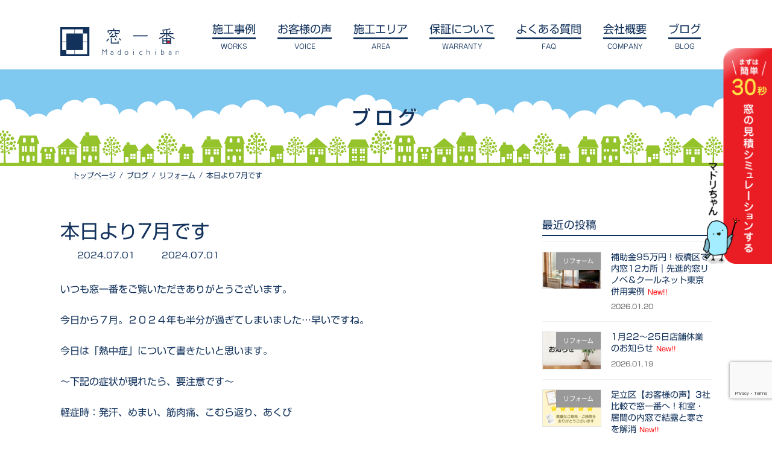

--- FILE ---
content_type: text/html; charset=UTF-8
request_url: https://madoichiban.com/blog/15923/
body_size: 83970
content:
<!DOCTYPE html>
<html dir="ltr" lang="ja" prefix="og: https://ogp.me/ns#">
<head>
<meta charset="utf-8">
<meta http-equiv="X-UA-Compatible" content="IE=edge">
<meta name="viewport" content="width=device-width, initial-scale=1">
<!-- Google Tag Manager -->
<script>(function(w,d,s,l,i){w[l]=w[l]||[];w[l].push({'gtm.start':
new Date().getTime(),event:'gtm.js'});var f=d.getElementsByTagName(s)[0],
j=d.createElement(s),dl=l!='dataLayer'?'&l='+l:'';j.async=true;j.src=
'https://www.googletagmanager.com/gtm.js?id='+i+dl;f.parentNode.insertBefore(j,f);
})(window,document,'script','dataLayer','GTM-MXL8FDGT');</script>
<!-- End Google Tag Manager --><title>本日より7月です | スタッフブログ | 窓一番 | 創業60年。地元埼玉で安心と実績の窓・玄関リフォーム専門店</title>

		<!-- All in One SEO 4.9.3 - aioseo.com -->
	<meta name="description" content="いつも窓一番をご覧いただきありがとうございます。 今日から７月。２０２４年も半分が過ぎてしまいました…早いです" />
	<meta name="robots" content="max-image-preview:large" />
	<meta name="author" content="窓一番"/>
	<link rel="canonical" href="https://madoichiban.com/blog/15923/" />
	<meta name="generator" content="All in One SEO (AIOSEO) 4.9.3" />
		<meta property="og:locale" content="ja_JP" />
		<meta property="og:site_name" content="窓一番 | 創業60年。地元埼玉で安心と実績の窓・玄関リフォーム専門店 | 埼玉県の窓・玄関ドアリフォーム専門店の窓一番。ホームページで簡単お見積り。窓一番は長年の経験と実績で培った知識・ノウハウを駆使し、豊富な提案と安心で高品質な施工をお届けします。尚、施工エリア実績は、川口市／さいたま市／蕨市／戸田市が中心となります。" />
		<meta property="og:type" content="article" />
		<meta property="og:title" content="本日より7月です | スタッフブログ | 窓一番 | 創業60年。地元埼玉で安心と実績の窓・玄関リフォーム専門店" />
		<meta property="og:description" content="いつも窓一番をご覧いただきありがとうございます。 今日から７月。２０２４年も半分が過ぎてしまいました…早いです" />
		<meta property="og:url" content="https://madoichiban.com/blog/15923/" />
		<meta property="article:published_time" content="2024-07-01T07:50:42+00:00" />
		<meta property="article:modified_time" content="2024-07-01T07:50:42+00:00" />
		<meta name="twitter:card" content="summary_large_image" />
		<meta name="twitter:title" content="本日より7月です | スタッフブログ | 窓一番 | 創業60年。地元埼玉で安心と実績の窓・玄関リフォーム専門店" />
		<meta name="twitter:description" content="いつも窓一番をご覧いただきありがとうございます。 今日から７月。２０２４年も半分が過ぎてしまいました…早いです" />
		<script type="application/ld+json" class="aioseo-schema">
			{"@context":"https:\/\/schema.org","@graph":[{"@type":"BlogPosting","@id":"https:\/\/madoichiban.com\/blog\/15923\/#blogposting","name":"\u672c\u65e5\u3088\u308a7\u6708\u3067\u3059 | \u30b9\u30bf\u30c3\u30d5\u30d6\u30ed\u30b0 | \u7a93\u4e00\u756a | \u5275\u696d60\u5e74\u3002\u5730\u5143\u57fc\u7389\u3067\u5b89\u5fc3\u3068\u5b9f\u7e3e\u306e\u7a93\u30fb\u7384\u95a2\u30ea\u30d5\u30a9\u30fc\u30e0\u5c02\u9580\u5e97","headline":"\u672c\u65e5\u3088\u308a7\u6708\u3067\u3059","author":{"@id":"https:\/\/madoichiban.com\/blog\/author\/hm-mado1\/#author"},"publisher":{"@id":"https:\/\/madoichiban.com\/#organization"},"image":{"@type":"ImageObject","url":"https:\/\/madoichiban.com\/wp-content\/uploads\/2024\/07\/necchuusyou_taoreru_boy.png","width":771,"height":800},"datePublished":"2024-07-01T16:50:42+09:00","dateModified":"2024-07-01T16:50:42+09:00","inLanguage":"ja","mainEntityOfPage":{"@id":"https:\/\/madoichiban.com\/blog\/15923\/#webpage"},"isPartOf":{"@id":"https:\/\/madoichiban.com\/blog\/15923\/#webpage"},"articleSection":"\u30ea\u30d5\u30a9\u30fc\u30e0"},{"@type":"BreadcrumbList","@id":"https:\/\/madoichiban.com\/blog\/15923\/#breadcrumblist","itemListElement":[{"@type":"ListItem","@id":"https:\/\/madoichiban.com#listItem","position":1,"name":"\u30db\u30fc\u30e0","item":"https:\/\/madoichiban.com","nextItem":{"@type":"ListItem","@id":"https:\/\/madoichiban.com\/blog\/category\/reform\/#listItem","name":"\u30ea\u30d5\u30a9\u30fc\u30e0"}},{"@type":"ListItem","@id":"https:\/\/madoichiban.com\/blog\/category\/reform\/#listItem","position":2,"name":"\u30ea\u30d5\u30a9\u30fc\u30e0","item":"https:\/\/madoichiban.com\/blog\/category\/reform\/","nextItem":{"@type":"ListItem","@id":"https:\/\/madoichiban.com\/blog\/15923\/#listItem","name":"\u672c\u65e5\u3088\u308a7\u6708\u3067\u3059"},"previousItem":{"@type":"ListItem","@id":"https:\/\/madoichiban.com#listItem","name":"\u30db\u30fc\u30e0"}},{"@type":"ListItem","@id":"https:\/\/madoichiban.com\/blog\/15923\/#listItem","position":3,"name":"\u672c\u65e5\u3088\u308a7\u6708\u3067\u3059","previousItem":{"@type":"ListItem","@id":"https:\/\/madoichiban.com\/blog\/category\/reform\/#listItem","name":"\u30ea\u30d5\u30a9\u30fc\u30e0"}}]},{"@type":"Organization","@id":"https:\/\/madoichiban.com\/#organization","name":"\u7a93\u4e00\u756a","description":"\u57fc\u7389\u770c\u306e\u7a93\u30fb\u7384\u95a2\u30c9\u30a2\u30ea\u30d5\u30a9\u30fc\u30e0\u5c02\u9580\u5e97\u306e\u7a93\u4e00\u756a\u3002\u30db\u30fc\u30e0\u30da\u30fc\u30b8\u3067\u7c21\u5358\u304a\u898b\u7a4d\u308a\u3002\u7a93\u4e00\u756a\u306f\u9577\u5e74\u306e\u7d4c\u9a13\u3068\u5b9f\u7e3e\u3067\u57f9\u3063\u305f\u77e5\u8b58\u30fb\u30ce\u30a6\u30cf\u30a6\u3092\u99c6\u4f7f\u3057\u3001\u8c4a\u5bcc\u306a\u63d0\u6848\u3068\u5b89\u5fc3\u3067\u9ad8\u54c1\u8cea\u306a\u65bd\u5de5\u3092\u304a\u5c4a\u3051\u3057\u307e\u3059\u3002\u5c1a\u3001\u65bd\u5de5\u30a8\u30ea\u30a2\u5b9f\u7e3e\u306f\u3001\u5ddd\u53e3\u5e02\uff0f\u3055\u3044\u305f\u307e\u5e02\uff0f\u8568\u5e02\uff0f\u6238\u7530\u5e02\u304c\u4e2d\u5fc3\u3068\u306a\u308a\u307e\u3059\u3002","url":"https:\/\/madoichiban.com\/","telephone":"+81120016754","logo":{"@type":"ImageObject","url":"https:\/\/madoichiban.com\/wp-content\/uploads\/2023\/05\/mado1ban-logo.svg","@id":"https:\/\/madoichiban.com\/blog\/15923\/#organizationLogo","width":814,"height":200,"caption":"\u7a93\u4e00\u756a"},"image":{"@id":"https:\/\/madoichiban.com\/blog\/15923\/#organizationLogo"}},{"@type":"Person","@id":"https:\/\/madoichiban.com\/blog\/author\/hm-mado1\/#author","url":"https:\/\/madoichiban.com\/blog\/author\/hm-mado1\/","name":"\u7a93\u4e00\u756a"},{"@type":"WebPage","@id":"https:\/\/madoichiban.com\/blog\/15923\/#webpage","url":"https:\/\/madoichiban.com\/blog\/15923\/","name":"\u672c\u65e5\u3088\u308a7\u6708\u3067\u3059 | \u30b9\u30bf\u30c3\u30d5\u30d6\u30ed\u30b0 | \u7a93\u4e00\u756a | \u5275\u696d60\u5e74\u3002\u5730\u5143\u57fc\u7389\u3067\u5b89\u5fc3\u3068\u5b9f\u7e3e\u306e\u7a93\u30fb\u7384\u95a2\u30ea\u30d5\u30a9\u30fc\u30e0\u5c02\u9580\u5e97","description":"\u3044\u3064\u3082\u7a93\u4e00\u756a\u3092\u3054\u89a7\u3044\u305f\u3060\u304d\u3042\u308a\u304c\u3068\u3046\u3054\u3056\u3044\u307e\u3059\u3002 \u4eca\u65e5\u304b\u3089\uff17\u6708\u3002\uff12\uff10\uff12\uff14\u5e74\u3082\u534a\u5206\u304c\u904e\u304e\u3066\u3057\u307e\u3044\u307e\u3057\u305f\u2026\u65e9\u3044\u3067\u3059","inLanguage":"ja","isPartOf":{"@id":"https:\/\/madoichiban.com\/#website"},"breadcrumb":{"@id":"https:\/\/madoichiban.com\/blog\/15923\/#breadcrumblist"},"author":{"@id":"https:\/\/madoichiban.com\/blog\/author\/hm-mado1\/#author"},"creator":{"@id":"https:\/\/madoichiban.com\/blog\/author\/hm-mado1\/#author"},"image":{"@type":"ImageObject","url":"https:\/\/madoichiban.com\/wp-content\/uploads\/2024\/07\/necchuusyou_taoreru_boy.png","@id":"https:\/\/madoichiban.com\/blog\/15923\/#mainImage","width":771,"height":800},"primaryImageOfPage":{"@id":"https:\/\/madoichiban.com\/blog\/15923\/#mainImage"},"datePublished":"2024-07-01T16:50:42+09:00","dateModified":"2024-07-01T16:50:42+09:00"},{"@type":"WebSite","@id":"https:\/\/madoichiban.com\/#website","url":"https:\/\/madoichiban.com\/","name":"My Blog","description":"\u57fc\u7389\u770c\u306e\u7a93\u30fb\u7384\u95a2\u30c9\u30a2\u30ea\u30d5\u30a9\u30fc\u30e0\u5c02\u9580\u5e97\u306e\u7a93\u4e00\u756a\u3002\u30db\u30fc\u30e0\u30da\u30fc\u30b8\u3067\u7c21\u5358\u304a\u898b\u7a4d\u308a\u3002\u7a93\u4e00\u756a\u306f\u9577\u5e74\u306e\u7d4c\u9a13\u3068\u5b9f\u7e3e\u3067\u57f9\u3063\u305f\u77e5\u8b58\u30fb\u30ce\u30a6\u30cf\u30a6\u3092\u99c6\u4f7f\u3057\u3001\u8c4a\u5bcc\u306a\u63d0\u6848\u3068\u5b89\u5fc3\u3067\u9ad8\u54c1\u8cea\u306a\u65bd\u5de5\u3092\u304a\u5c4a\u3051\u3057\u307e\u3059\u3002\u5c1a\u3001\u65bd\u5de5\u30a8\u30ea\u30a2\u5b9f\u7e3e\u306f\u3001\u5ddd\u53e3\u5e02\uff0f\u3055\u3044\u305f\u307e\u5e02\uff0f\u8568\u5e02\uff0f\u6238\u7530\u5e02\u304c\u4e2d\u5fc3\u3068\u306a\u308a\u307e\u3059\u3002","inLanguage":"ja","publisher":{"@id":"https:\/\/madoichiban.com\/#organization"}}]}
		</script>
		<!-- All in One SEO -->

<link rel='dns-prefetch' href='//www.google.com' />
<link rel='dns-prefetch' href='//webfonts.sakura.ne.jp' />
<link rel='dns-prefetch' href='//www.googletagmanager.com' />
<link rel="alternate" type="application/rss+xml" title="窓一番 | 創業60年。地元埼玉で安心と実績の窓・玄関リフォーム専門店 &raquo; フィード" href="https://madoichiban.com/feed/" />
<link rel="alternate" type="application/rss+xml" title="窓一番 | 創業60年。地元埼玉で安心と実績の窓・玄関リフォーム専門店 &raquo; コメントフィード" href="https://madoichiban.com/comments/feed/" />
<link rel="alternate" title="oEmbed (JSON)" type="application/json+oembed" href="https://madoichiban.com/wp-json/oembed/1.0/embed?url=https%3A%2F%2Fmadoichiban.com%2Fblog%2F15923%2F" />
<link rel="alternate" title="oEmbed (XML)" type="text/xml+oembed" href="https://madoichiban.com/wp-json/oembed/1.0/embed?url=https%3A%2F%2Fmadoichiban.com%2Fblog%2F15923%2F&#038;format=xml" />
<style id='wp-img-auto-sizes-contain-inline-css' type='text/css'>
img:is([sizes=auto i],[sizes^="auto," i]){contain-intrinsic-size:3000px 1500px}
/*# sourceURL=wp-img-auto-sizes-contain-inline-css */
</style>
<link rel='stylesheet' id='sbi_styles-css' href='https://madoichiban.com/wp-content/plugins/instagram-feed/css/sbi-styles.min.css?ver=6.10.0' type='text/css' media='all' />
<link rel='stylesheet' id='vkExUnit_common_style-css' href='https://madoichiban.com/wp-content/plugins/vk-all-in-one-expansion-unit/assets/css/vkExUnit_style.css?ver=9.113.0.1' type='text/css' media='all' />
<style id='vkExUnit_common_style-inline-css' type='text/css'>
:root {--ver_page_top_button_url:url(https://madoichiban.com/wp-content/plugins/vk-all-in-one-expansion-unit/assets/images/to-top-btn-icon.svg);}@font-face {font-weight: normal;font-style: normal;font-family: "vk_sns";src: url("https://madoichiban.com/wp-content/plugins/vk-all-in-one-expansion-unit/inc/sns/icons/fonts/vk_sns.eot?-bq20cj");src: url("https://madoichiban.com/wp-content/plugins/vk-all-in-one-expansion-unit/inc/sns/icons/fonts/vk_sns.eot?#iefix-bq20cj") format("embedded-opentype"),url("https://madoichiban.com/wp-content/plugins/vk-all-in-one-expansion-unit/inc/sns/icons/fonts/vk_sns.woff?-bq20cj") format("woff"),url("https://madoichiban.com/wp-content/plugins/vk-all-in-one-expansion-unit/inc/sns/icons/fonts/vk_sns.ttf?-bq20cj") format("truetype"),url("https://madoichiban.com/wp-content/plugins/vk-all-in-one-expansion-unit/inc/sns/icons/fonts/vk_sns.svg?-bq20cj#vk_sns") format("svg");}
.veu_promotion-alert__content--text {border: 1px solid rgba(0,0,0,0.125);padding: 0.5em 1em;border-radius: var(--vk-size-radius);margin-bottom: var(--vk-margin-block-bottom);font-size: 0.875rem;}/* Alert Content部分に段落タグを入れた場合に最後の段落の余白を0にする */.veu_promotion-alert__content--text p:last-of-type{margin-bottom:0;margin-top: 0;}
/*# sourceURL=vkExUnit_common_style-inline-css */
</style>
<style id='wp-emoji-styles-inline-css' type='text/css'>

	img.wp-smiley, img.emoji {
		display: inline !important;
		border: none !important;
		box-shadow: none !important;
		height: 1em !important;
		width: 1em !important;
		margin: 0 0.07em !important;
		vertical-align: -0.1em !important;
		background: none !important;
		padding: 0 !important;
	}
/*# sourceURL=wp-emoji-styles-inline-css */
</style>
<style id='wp-block-library-inline-css' type='text/css'>
:root{--wp-block-synced-color:#7a00df;--wp-block-synced-color--rgb:122,0,223;--wp-bound-block-color:var(--wp-block-synced-color);--wp-editor-canvas-background:#ddd;--wp-admin-theme-color:#007cba;--wp-admin-theme-color--rgb:0,124,186;--wp-admin-theme-color-darker-10:#006ba1;--wp-admin-theme-color-darker-10--rgb:0,107,160.5;--wp-admin-theme-color-darker-20:#005a87;--wp-admin-theme-color-darker-20--rgb:0,90,135;--wp-admin-border-width-focus:2px}@media (min-resolution:192dpi){:root{--wp-admin-border-width-focus:1.5px}}.wp-element-button{cursor:pointer}:root .has-very-light-gray-background-color{background-color:#eee}:root .has-very-dark-gray-background-color{background-color:#313131}:root .has-very-light-gray-color{color:#eee}:root .has-very-dark-gray-color{color:#313131}:root .has-vivid-green-cyan-to-vivid-cyan-blue-gradient-background{background:linear-gradient(135deg,#00d084,#0693e3)}:root .has-purple-crush-gradient-background{background:linear-gradient(135deg,#34e2e4,#4721fb 50%,#ab1dfe)}:root .has-hazy-dawn-gradient-background{background:linear-gradient(135deg,#faaca8,#dad0ec)}:root .has-subdued-olive-gradient-background{background:linear-gradient(135deg,#fafae1,#67a671)}:root .has-atomic-cream-gradient-background{background:linear-gradient(135deg,#fdd79a,#004a59)}:root .has-nightshade-gradient-background{background:linear-gradient(135deg,#330968,#31cdcf)}:root .has-midnight-gradient-background{background:linear-gradient(135deg,#020381,#2874fc)}:root{--wp--preset--font-size--normal:16px;--wp--preset--font-size--huge:42px}.has-regular-font-size{font-size:1em}.has-larger-font-size{font-size:2.625em}.has-normal-font-size{font-size:var(--wp--preset--font-size--normal)}.has-huge-font-size{font-size:var(--wp--preset--font-size--huge)}.has-text-align-center{text-align:center}.has-text-align-left{text-align:left}.has-text-align-right{text-align:right}.has-fit-text{white-space:nowrap!important}#end-resizable-editor-section{display:none}.aligncenter{clear:both}.items-justified-left{justify-content:flex-start}.items-justified-center{justify-content:center}.items-justified-right{justify-content:flex-end}.items-justified-space-between{justify-content:space-between}.screen-reader-text{border:0;clip-path:inset(50%);height:1px;margin:-1px;overflow:hidden;padding:0;position:absolute;width:1px;word-wrap:normal!important}.screen-reader-text:focus{background-color:#ddd;clip-path:none;color:#444;display:block;font-size:1em;height:auto;left:5px;line-height:normal;padding:15px 23px 14px;text-decoration:none;top:5px;width:auto;z-index:100000}html :where(.has-border-color){border-style:solid}html :where([style*=border-top-color]){border-top-style:solid}html :where([style*=border-right-color]){border-right-style:solid}html :where([style*=border-bottom-color]){border-bottom-style:solid}html :where([style*=border-left-color]){border-left-style:solid}html :where([style*=border-width]){border-style:solid}html :where([style*=border-top-width]){border-top-style:solid}html :where([style*=border-right-width]){border-right-style:solid}html :where([style*=border-bottom-width]){border-bottom-style:solid}html :where([style*=border-left-width]){border-left-style:solid}html :where(img[class*=wp-image-]){height:auto;max-width:100%}:where(figure){margin:0 0 1em}html :where(.is-position-sticky){--wp-admin--admin-bar--position-offset:var(--wp-admin--admin-bar--height,0px)}@media screen and (max-width:600px){html :where(.is-position-sticky){--wp-admin--admin-bar--position-offset:0px}}
/* VK Color Palettes */:root{ --wp--preset--color--vk-color-primary:#225fba}/* --vk-color-primary is deprecated. */:root{ --vk-color-primary: var(--wp--preset--color--vk-color-primary);}:root{ --wp--preset--color--vk-color-primary-dark:#1b4c95}/* --vk-color-primary-dark is deprecated. */:root{ --vk-color-primary-dark: var(--wp--preset--color--vk-color-primary-dark);}:root{ --wp--preset--color--vk-color-primary-vivid:#2569cd}/* --vk-color-primary-vivid is deprecated. */:root{ --vk-color-primary-vivid: var(--wp--preset--color--vk-color-primary-vivid);}:root{ --wp--preset--color--vk-color-custom-1:#225fba}/* --vk-color-custom-1 is deprecated. */:root{ --vk-color-custom-1: var(--wp--preset--color--vk-color-custom-1);}:root{ --wp--preset--color--vk-color-custom-2:#06ad55}/* --vk-color-custom-2 is deprecated. */:root{ --vk-color-custom-2: var(--wp--preset--color--vk-color-custom-2);}:root{ --wp--preset--color--vk-color-custom-3:#ffe148}/* --vk-color-custom-3 is deprecated. */:root{ --vk-color-custom-3: var(--wp--preset--color--vk-color-custom-3);}:root{ --wp--preset--color--vk-color-custom-4:#ea1c24}/* --vk-color-custom-4 is deprecated. */:root{ --vk-color-custom-4: var(--wp--preset--color--vk-color-custom-4);}

/*# sourceURL=wp-block-library-inline-css */
</style><style id='wp-block-image-inline-css' type='text/css'>
.wp-block-image>a,.wp-block-image>figure>a{display:inline-block}.wp-block-image img{box-sizing:border-box;height:auto;max-width:100%;vertical-align:bottom}@media not (prefers-reduced-motion){.wp-block-image img.hide{visibility:hidden}.wp-block-image img.show{animation:show-content-image .4s}}.wp-block-image[style*=border-radius] img,.wp-block-image[style*=border-radius]>a{border-radius:inherit}.wp-block-image.has-custom-border img{box-sizing:border-box}.wp-block-image.aligncenter{text-align:center}.wp-block-image.alignfull>a,.wp-block-image.alignwide>a{width:100%}.wp-block-image.alignfull img,.wp-block-image.alignwide img{height:auto;width:100%}.wp-block-image .aligncenter,.wp-block-image .alignleft,.wp-block-image .alignright,.wp-block-image.aligncenter,.wp-block-image.alignleft,.wp-block-image.alignright{display:table}.wp-block-image .aligncenter>figcaption,.wp-block-image .alignleft>figcaption,.wp-block-image .alignright>figcaption,.wp-block-image.aligncenter>figcaption,.wp-block-image.alignleft>figcaption,.wp-block-image.alignright>figcaption{caption-side:bottom;display:table-caption}.wp-block-image .alignleft{float:left;margin:.5em 1em .5em 0}.wp-block-image .alignright{float:right;margin:.5em 0 .5em 1em}.wp-block-image .aligncenter{margin-left:auto;margin-right:auto}.wp-block-image :where(figcaption){margin-bottom:1em;margin-top:.5em}.wp-block-image.is-style-circle-mask img{border-radius:9999px}@supports ((-webkit-mask-image:none) or (mask-image:none)) or (-webkit-mask-image:none){.wp-block-image.is-style-circle-mask img{border-radius:0;-webkit-mask-image:url('data:image/svg+xml;utf8,<svg viewBox="0 0 100 100" xmlns="http://www.w3.org/2000/svg"><circle cx="50" cy="50" r="50"/></svg>');mask-image:url('data:image/svg+xml;utf8,<svg viewBox="0 0 100 100" xmlns="http://www.w3.org/2000/svg"><circle cx="50" cy="50" r="50"/></svg>');mask-mode:alpha;-webkit-mask-position:center;mask-position:center;-webkit-mask-repeat:no-repeat;mask-repeat:no-repeat;-webkit-mask-size:contain;mask-size:contain}}:root :where(.wp-block-image.is-style-rounded img,.wp-block-image .is-style-rounded img){border-radius:9999px}.wp-block-image figure{margin:0}.wp-lightbox-container{display:flex;flex-direction:column;position:relative}.wp-lightbox-container img{cursor:zoom-in}.wp-lightbox-container img:hover+button{opacity:1}.wp-lightbox-container button{align-items:center;backdrop-filter:blur(16px) saturate(180%);background-color:#5a5a5a40;border:none;border-radius:4px;cursor:zoom-in;display:flex;height:20px;justify-content:center;opacity:0;padding:0;position:absolute;right:16px;text-align:center;top:16px;width:20px;z-index:100}@media not (prefers-reduced-motion){.wp-lightbox-container button{transition:opacity .2s ease}}.wp-lightbox-container button:focus-visible{outline:3px auto #5a5a5a40;outline:3px auto -webkit-focus-ring-color;outline-offset:3px}.wp-lightbox-container button:hover{cursor:pointer;opacity:1}.wp-lightbox-container button:focus{opacity:1}.wp-lightbox-container button:focus,.wp-lightbox-container button:hover,.wp-lightbox-container button:not(:hover):not(:active):not(.has-background){background-color:#5a5a5a40;border:none}.wp-lightbox-overlay{box-sizing:border-box;cursor:zoom-out;height:100vh;left:0;overflow:hidden;position:fixed;top:0;visibility:hidden;width:100%;z-index:100000}.wp-lightbox-overlay .close-button{align-items:center;cursor:pointer;display:flex;justify-content:center;min-height:40px;min-width:40px;padding:0;position:absolute;right:calc(env(safe-area-inset-right) + 16px);top:calc(env(safe-area-inset-top) + 16px);z-index:5000000}.wp-lightbox-overlay .close-button:focus,.wp-lightbox-overlay .close-button:hover,.wp-lightbox-overlay .close-button:not(:hover):not(:active):not(.has-background){background:none;border:none}.wp-lightbox-overlay .lightbox-image-container{height:var(--wp--lightbox-container-height);left:50%;overflow:hidden;position:absolute;top:50%;transform:translate(-50%,-50%);transform-origin:top left;width:var(--wp--lightbox-container-width);z-index:9999999999}.wp-lightbox-overlay .wp-block-image{align-items:center;box-sizing:border-box;display:flex;height:100%;justify-content:center;margin:0;position:relative;transform-origin:0 0;width:100%;z-index:3000000}.wp-lightbox-overlay .wp-block-image img{height:var(--wp--lightbox-image-height);min-height:var(--wp--lightbox-image-height);min-width:var(--wp--lightbox-image-width);width:var(--wp--lightbox-image-width)}.wp-lightbox-overlay .wp-block-image figcaption{display:none}.wp-lightbox-overlay button{background:none;border:none}.wp-lightbox-overlay .scrim{background-color:#fff;height:100%;opacity:.9;position:absolute;width:100%;z-index:2000000}.wp-lightbox-overlay.active{visibility:visible}@media not (prefers-reduced-motion){.wp-lightbox-overlay.active{animation:turn-on-visibility .25s both}.wp-lightbox-overlay.active img{animation:turn-on-visibility .35s both}.wp-lightbox-overlay.show-closing-animation:not(.active){animation:turn-off-visibility .35s both}.wp-lightbox-overlay.show-closing-animation:not(.active) img{animation:turn-off-visibility .25s both}.wp-lightbox-overlay.zoom.active{animation:none;opacity:1;visibility:visible}.wp-lightbox-overlay.zoom.active .lightbox-image-container{animation:lightbox-zoom-in .4s}.wp-lightbox-overlay.zoom.active .lightbox-image-container img{animation:none}.wp-lightbox-overlay.zoom.active .scrim{animation:turn-on-visibility .4s forwards}.wp-lightbox-overlay.zoom.show-closing-animation:not(.active){animation:none}.wp-lightbox-overlay.zoom.show-closing-animation:not(.active) .lightbox-image-container{animation:lightbox-zoom-out .4s}.wp-lightbox-overlay.zoom.show-closing-animation:not(.active) .lightbox-image-container img{animation:none}.wp-lightbox-overlay.zoom.show-closing-animation:not(.active) .scrim{animation:turn-off-visibility .4s forwards}}@keyframes show-content-image{0%{visibility:hidden}99%{visibility:hidden}to{visibility:visible}}@keyframes turn-on-visibility{0%{opacity:0}to{opacity:1}}@keyframes turn-off-visibility{0%{opacity:1;visibility:visible}99%{opacity:0;visibility:visible}to{opacity:0;visibility:hidden}}@keyframes lightbox-zoom-in{0%{transform:translate(calc((-100vw + var(--wp--lightbox-scrollbar-width))/2 + var(--wp--lightbox-initial-left-position)),calc(-50vh + var(--wp--lightbox-initial-top-position))) scale(var(--wp--lightbox-scale))}to{transform:translate(-50%,-50%) scale(1)}}@keyframes lightbox-zoom-out{0%{transform:translate(-50%,-50%) scale(1);visibility:visible}99%{visibility:visible}to{transform:translate(calc((-100vw + var(--wp--lightbox-scrollbar-width))/2 + var(--wp--lightbox-initial-left-position)),calc(-50vh + var(--wp--lightbox-initial-top-position))) scale(var(--wp--lightbox-scale));visibility:hidden}}
/*# sourceURL=https://madoichiban.com/wp-includes/blocks/image/style.min.css */
</style>
<style id='global-styles-inline-css' type='text/css'>
:root{--wp--preset--aspect-ratio--square: 1;--wp--preset--aspect-ratio--4-3: 4/3;--wp--preset--aspect-ratio--3-4: 3/4;--wp--preset--aspect-ratio--3-2: 3/2;--wp--preset--aspect-ratio--2-3: 2/3;--wp--preset--aspect-ratio--16-9: 16/9;--wp--preset--aspect-ratio--9-16: 9/16;--wp--preset--color--black: #000000;--wp--preset--color--cyan-bluish-gray: #abb8c3;--wp--preset--color--white: #ffffff;--wp--preset--color--pale-pink: #f78da7;--wp--preset--color--vivid-red: #cf2e2e;--wp--preset--color--luminous-vivid-orange: #ff6900;--wp--preset--color--luminous-vivid-amber: #fcb900;--wp--preset--color--light-green-cyan: #7bdcb5;--wp--preset--color--vivid-green-cyan: #00d084;--wp--preset--color--pale-cyan-blue: #8ed1fc;--wp--preset--color--vivid-cyan-blue: #0693e3;--wp--preset--color--vivid-purple: #9b51e0;--wp--preset--color--vk-color-primary: #225fba;--wp--preset--color--vk-color-primary-dark: #1b4c95;--wp--preset--color--vk-color-primary-vivid: #2569cd;--wp--preset--color--vk-color-custom-1: #225fba;--wp--preset--color--vk-color-custom-2: #06ad55;--wp--preset--color--vk-color-custom-3: #ffe148;--wp--preset--color--vk-color-custom-4: #ea1c24;--wp--preset--gradient--vivid-cyan-blue-to-vivid-purple: linear-gradient(135deg,rgb(6,147,227) 0%,rgb(155,81,224) 100%);--wp--preset--gradient--light-green-cyan-to-vivid-green-cyan: linear-gradient(135deg,rgb(122,220,180) 0%,rgb(0,208,130) 100%);--wp--preset--gradient--luminous-vivid-amber-to-luminous-vivid-orange: linear-gradient(135deg,rgb(252,185,0) 0%,rgb(255,105,0) 100%);--wp--preset--gradient--luminous-vivid-orange-to-vivid-red: linear-gradient(135deg,rgb(255,105,0) 0%,rgb(207,46,46) 100%);--wp--preset--gradient--very-light-gray-to-cyan-bluish-gray: linear-gradient(135deg,rgb(238,238,238) 0%,rgb(169,184,195) 100%);--wp--preset--gradient--cool-to-warm-spectrum: linear-gradient(135deg,rgb(74,234,220) 0%,rgb(151,120,209) 20%,rgb(207,42,186) 40%,rgb(238,44,130) 60%,rgb(251,105,98) 80%,rgb(254,248,76) 100%);--wp--preset--gradient--blush-light-purple: linear-gradient(135deg,rgb(255,206,236) 0%,rgb(152,150,240) 100%);--wp--preset--gradient--blush-bordeaux: linear-gradient(135deg,rgb(254,205,165) 0%,rgb(254,45,45) 50%,rgb(107,0,62) 100%);--wp--preset--gradient--luminous-dusk: linear-gradient(135deg,rgb(255,203,112) 0%,rgb(199,81,192) 50%,rgb(65,88,208) 100%);--wp--preset--gradient--pale-ocean: linear-gradient(135deg,rgb(255,245,203) 0%,rgb(182,227,212) 50%,rgb(51,167,181) 100%);--wp--preset--gradient--electric-grass: linear-gradient(135deg,rgb(202,248,128) 0%,rgb(113,206,126) 100%);--wp--preset--gradient--midnight: linear-gradient(135deg,rgb(2,3,129) 0%,rgb(40,116,252) 100%);--wp--preset--gradient--vivid-green-cyan-to-vivid-cyan-blue: linear-gradient(135deg,rgba(0,208,132,1) 0%,rgba(6,147,227,1) 100%);--wp--preset--font-size--small: 0.875rem;--wp--preset--font-size--medium: 20px;--wp--preset--font-size--large: 1.5rem;--wp--preset--font-size--x-large: 42px;--wp--preset--font-size--regular: 1rem;--wp--preset--font-size--huge: 2.25rem;--wp--preset--spacing--20: 0.44rem;--wp--preset--spacing--30: var(--vk-margin-xs, 0.75rem);--wp--preset--spacing--40: var(--vk-margin-sm, 1.5rem);--wp--preset--spacing--50: var(--vk-margin-md, 2.4rem);--wp--preset--spacing--60: var(--vk-margin-lg, 4rem);--wp--preset--spacing--70: var(--vk-margin-xl, 6rem);--wp--preset--spacing--80: 5.06rem;--wp--preset--shadow--natural: 6px 6px 9px rgba(0, 0, 0, 0.2);--wp--preset--shadow--deep: 12px 12px 50px rgba(0, 0, 0, 0.4);--wp--preset--shadow--sharp: 6px 6px 0px rgba(0, 0, 0, 0.2);--wp--preset--shadow--outlined: 6px 6px 0px -3px rgb(255, 255, 255), 6px 6px rgb(0, 0, 0);--wp--preset--shadow--crisp: 6px 6px 0px rgb(0, 0, 0);}:root { --wp--style--global--content-size: calc( var(--vk-width-container) - var(--vk-width-container-padding) * 2 );--wp--style--global--wide-size: calc( var(--vk-width-container) - var(--vk-width-container-padding) * 2 + ( 100vw - ( var(--vk-width-container) - var(--vk-width-container-padding) * 2 ) ) / 2 ); }:where(body) { margin: 0; }.wp-site-blocks > .alignleft { float: left; margin-right: 2em; }.wp-site-blocks > .alignright { float: right; margin-left: 2em; }.wp-site-blocks > .aligncenter { justify-content: center; margin-left: auto; margin-right: auto; }:where(.wp-site-blocks) > * { margin-block-start: 24px; margin-block-end: 0; }:where(.wp-site-blocks) > :first-child { margin-block-start: 0; }:where(.wp-site-blocks) > :last-child { margin-block-end: 0; }:root { --wp--style--block-gap: 24px; }:root :where(.is-layout-flow) > :first-child{margin-block-start: 0;}:root :where(.is-layout-flow) > :last-child{margin-block-end: 0;}:root :where(.is-layout-flow) > *{margin-block-start: 24px;margin-block-end: 0;}:root :where(.is-layout-constrained) > :first-child{margin-block-start: 0;}:root :where(.is-layout-constrained) > :last-child{margin-block-end: 0;}:root :where(.is-layout-constrained) > *{margin-block-start: 24px;margin-block-end: 0;}:root :where(.is-layout-flex){gap: 24px;}:root :where(.is-layout-grid){gap: 24px;}.is-layout-flow > .alignleft{float: left;margin-inline-start: 0;margin-inline-end: 2em;}.is-layout-flow > .alignright{float: right;margin-inline-start: 2em;margin-inline-end: 0;}.is-layout-flow > .aligncenter{margin-left: auto !important;margin-right: auto !important;}.is-layout-constrained > .alignleft{float: left;margin-inline-start: 0;margin-inline-end: 2em;}.is-layout-constrained > .alignright{float: right;margin-inline-start: 2em;margin-inline-end: 0;}.is-layout-constrained > .aligncenter{margin-left: auto !important;margin-right: auto !important;}.is-layout-constrained > :where(:not(.alignleft):not(.alignright):not(.alignfull)){max-width: var(--wp--style--global--content-size);margin-left: auto !important;margin-right: auto !important;}.is-layout-constrained > .alignwide{max-width: var(--wp--style--global--wide-size);}body .is-layout-flex{display: flex;}.is-layout-flex{flex-wrap: wrap;align-items: center;}.is-layout-flex > :is(*, div){margin: 0;}body .is-layout-grid{display: grid;}.is-layout-grid > :is(*, div){margin: 0;}body{padding-top: 0px;padding-right: 0px;padding-bottom: 0px;padding-left: 0px;}a:where(:not(.wp-element-button)){text-decoration: underline;}:root :where(.wp-element-button, .wp-block-button__link){background-color: #32373c;border-width: 0;color: #fff;font-family: inherit;font-size: inherit;font-style: inherit;font-weight: inherit;letter-spacing: inherit;line-height: inherit;padding-top: calc(0.667em + 2px);padding-right: calc(1.333em + 2px);padding-bottom: calc(0.667em + 2px);padding-left: calc(1.333em + 2px);text-decoration: none;text-transform: inherit;}.has-black-color{color: var(--wp--preset--color--black) !important;}.has-cyan-bluish-gray-color{color: var(--wp--preset--color--cyan-bluish-gray) !important;}.has-white-color{color: var(--wp--preset--color--white) !important;}.has-pale-pink-color{color: var(--wp--preset--color--pale-pink) !important;}.has-vivid-red-color{color: var(--wp--preset--color--vivid-red) !important;}.has-luminous-vivid-orange-color{color: var(--wp--preset--color--luminous-vivid-orange) !important;}.has-luminous-vivid-amber-color{color: var(--wp--preset--color--luminous-vivid-amber) !important;}.has-light-green-cyan-color{color: var(--wp--preset--color--light-green-cyan) !important;}.has-vivid-green-cyan-color{color: var(--wp--preset--color--vivid-green-cyan) !important;}.has-pale-cyan-blue-color{color: var(--wp--preset--color--pale-cyan-blue) !important;}.has-vivid-cyan-blue-color{color: var(--wp--preset--color--vivid-cyan-blue) !important;}.has-vivid-purple-color{color: var(--wp--preset--color--vivid-purple) !important;}.has-vk-color-primary-color{color: var(--wp--preset--color--vk-color-primary) !important;}.has-vk-color-primary-dark-color{color: var(--wp--preset--color--vk-color-primary-dark) !important;}.has-vk-color-primary-vivid-color{color: var(--wp--preset--color--vk-color-primary-vivid) !important;}.has-vk-color-custom-1-color{color: var(--wp--preset--color--vk-color-custom-1) !important;}.has-vk-color-custom-2-color{color: var(--wp--preset--color--vk-color-custom-2) !important;}.has-vk-color-custom-3-color{color: var(--wp--preset--color--vk-color-custom-3) !important;}.has-vk-color-custom-4-color{color: var(--wp--preset--color--vk-color-custom-4) !important;}.has-black-background-color{background-color: var(--wp--preset--color--black) !important;}.has-cyan-bluish-gray-background-color{background-color: var(--wp--preset--color--cyan-bluish-gray) !important;}.has-white-background-color{background-color: var(--wp--preset--color--white) !important;}.has-pale-pink-background-color{background-color: var(--wp--preset--color--pale-pink) !important;}.has-vivid-red-background-color{background-color: var(--wp--preset--color--vivid-red) !important;}.has-luminous-vivid-orange-background-color{background-color: var(--wp--preset--color--luminous-vivid-orange) !important;}.has-luminous-vivid-amber-background-color{background-color: var(--wp--preset--color--luminous-vivid-amber) !important;}.has-light-green-cyan-background-color{background-color: var(--wp--preset--color--light-green-cyan) !important;}.has-vivid-green-cyan-background-color{background-color: var(--wp--preset--color--vivid-green-cyan) !important;}.has-pale-cyan-blue-background-color{background-color: var(--wp--preset--color--pale-cyan-blue) !important;}.has-vivid-cyan-blue-background-color{background-color: var(--wp--preset--color--vivid-cyan-blue) !important;}.has-vivid-purple-background-color{background-color: var(--wp--preset--color--vivid-purple) !important;}.has-vk-color-primary-background-color{background-color: var(--wp--preset--color--vk-color-primary) !important;}.has-vk-color-primary-dark-background-color{background-color: var(--wp--preset--color--vk-color-primary-dark) !important;}.has-vk-color-primary-vivid-background-color{background-color: var(--wp--preset--color--vk-color-primary-vivid) !important;}.has-vk-color-custom-1-background-color{background-color: var(--wp--preset--color--vk-color-custom-1) !important;}.has-vk-color-custom-2-background-color{background-color: var(--wp--preset--color--vk-color-custom-2) !important;}.has-vk-color-custom-3-background-color{background-color: var(--wp--preset--color--vk-color-custom-3) !important;}.has-vk-color-custom-4-background-color{background-color: var(--wp--preset--color--vk-color-custom-4) !important;}.has-black-border-color{border-color: var(--wp--preset--color--black) !important;}.has-cyan-bluish-gray-border-color{border-color: var(--wp--preset--color--cyan-bluish-gray) !important;}.has-white-border-color{border-color: var(--wp--preset--color--white) !important;}.has-pale-pink-border-color{border-color: var(--wp--preset--color--pale-pink) !important;}.has-vivid-red-border-color{border-color: var(--wp--preset--color--vivid-red) !important;}.has-luminous-vivid-orange-border-color{border-color: var(--wp--preset--color--luminous-vivid-orange) !important;}.has-luminous-vivid-amber-border-color{border-color: var(--wp--preset--color--luminous-vivid-amber) !important;}.has-light-green-cyan-border-color{border-color: var(--wp--preset--color--light-green-cyan) !important;}.has-vivid-green-cyan-border-color{border-color: var(--wp--preset--color--vivid-green-cyan) !important;}.has-pale-cyan-blue-border-color{border-color: var(--wp--preset--color--pale-cyan-blue) !important;}.has-vivid-cyan-blue-border-color{border-color: var(--wp--preset--color--vivid-cyan-blue) !important;}.has-vivid-purple-border-color{border-color: var(--wp--preset--color--vivid-purple) !important;}.has-vk-color-primary-border-color{border-color: var(--wp--preset--color--vk-color-primary) !important;}.has-vk-color-primary-dark-border-color{border-color: var(--wp--preset--color--vk-color-primary-dark) !important;}.has-vk-color-primary-vivid-border-color{border-color: var(--wp--preset--color--vk-color-primary-vivid) !important;}.has-vk-color-custom-1-border-color{border-color: var(--wp--preset--color--vk-color-custom-1) !important;}.has-vk-color-custom-2-border-color{border-color: var(--wp--preset--color--vk-color-custom-2) !important;}.has-vk-color-custom-3-border-color{border-color: var(--wp--preset--color--vk-color-custom-3) !important;}.has-vk-color-custom-4-border-color{border-color: var(--wp--preset--color--vk-color-custom-4) !important;}.has-vivid-cyan-blue-to-vivid-purple-gradient-background{background: var(--wp--preset--gradient--vivid-cyan-blue-to-vivid-purple) !important;}.has-light-green-cyan-to-vivid-green-cyan-gradient-background{background: var(--wp--preset--gradient--light-green-cyan-to-vivid-green-cyan) !important;}.has-luminous-vivid-amber-to-luminous-vivid-orange-gradient-background{background: var(--wp--preset--gradient--luminous-vivid-amber-to-luminous-vivid-orange) !important;}.has-luminous-vivid-orange-to-vivid-red-gradient-background{background: var(--wp--preset--gradient--luminous-vivid-orange-to-vivid-red) !important;}.has-very-light-gray-to-cyan-bluish-gray-gradient-background{background: var(--wp--preset--gradient--very-light-gray-to-cyan-bluish-gray) !important;}.has-cool-to-warm-spectrum-gradient-background{background: var(--wp--preset--gradient--cool-to-warm-spectrum) !important;}.has-blush-light-purple-gradient-background{background: var(--wp--preset--gradient--blush-light-purple) !important;}.has-blush-bordeaux-gradient-background{background: var(--wp--preset--gradient--blush-bordeaux) !important;}.has-luminous-dusk-gradient-background{background: var(--wp--preset--gradient--luminous-dusk) !important;}.has-pale-ocean-gradient-background{background: var(--wp--preset--gradient--pale-ocean) !important;}.has-electric-grass-gradient-background{background: var(--wp--preset--gradient--electric-grass) !important;}.has-midnight-gradient-background{background: var(--wp--preset--gradient--midnight) !important;}.has-vivid-green-cyan-to-vivid-cyan-blue-gradient-background{background: var(--wp--preset--gradient--vivid-green-cyan-to-vivid-cyan-blue) !important;}.has-small-font-size{font-size: var(--wp--preset--font-size--small) !important;}.has-medium-font-size{font-size: var(--wp--preset--font-size--medium) !important;}.has-large-font-size{font-size: var(--wp--preset--font-size--large) !important;}.has-x-large-font-size{font-size: var(--wp--preset--font-size--x-large) !important;}.has-regular-font-size{font-size: var(--wp--preset--font-size--regular) !important;}.has-huge-font-size{font-size: var(--wp--preset--font-size--huge) !important;}
/*# sourceURL=global-styles-inline-css */
</style>

<link rel='stylesheet' id='toc-screen-css' href='https://madoichiban.com/wp-content/plugins/table-of-contents-plus/screen.min.css?ver=2302' type='text/css' media='all' />
<link rel='stylesheet' id='vk-swiper-style-css' href='https://madoichiban.com/wp-content/plugins/vk-blocks/vendor/vektor-inc/vk-swiper/src/assets/css/swiper-bundle.min.css?ver=11.0.2' type='text/css' media='all' />
<link rel='stylesheet' id='grw-public-main-css-css' href='https://madoichiban.com/wp-content/plugins/widget-google-reviews/assets/css/public-main.css?ver=6.9.3' type='text/css' media='all' />
<link rel='stylesheet' id='lightning-common-style-css' href='https://madoichiban.com/wp-content/themes/lightning/_g3/assets/css/style-theme-json.css?ver=15.33.1' type='text/css' media='all' />
<style id='lightning-common-style-inline-css' type='text/css'>
/* Lightning */:root {--vk-color-primary:#225fba;--vk-color-primary-dark:#1b4c95;--vk-color-primary-vivid:#2569cd;--g_nav_main_acc_icon_open_url:url(https://madoichiban.com/wp-content/themes/lightning/_g3/inc/vk-mobile-nav/package/images/vk-menu-acc-icon-open-black.svg);--g_nav_main_acc_icon_close_url: url(https://madoichiban.com/wp-content/themes/lightning/_g3/inc/vk-mobile-nav/package/images/vk-menu-close-black.svg);--g_nav_sub_acc_icon_open_url: url(https://madoichiban.com/wp-content/themes/lightning/_g3/inc/vk-mobile-nav/package/images/vk-menu-acc-icon-open-white.svg);--g_nav_sub_acc_icon_close_url: url(https://madoichiban.com/wp-content/themes/lightning/_g3/inc/vk-mobile-nav/package/images/vk-menu-close-white.svg);}
:root{--swiper-navigation-color: #fff;}
/* vk-mobile-nav */:root {--vk-mobile-nav-menu-btn-bg-src: url("https://madoichiban.com/wp-content/themes/lightning/_g3/inc/vk-mobile-nav/package/images/vk-menu-btn-black.svg");--vk-mobile-nav-menu-btn-close-bg-src: url("https://madoichiban.com/wp-content/themes/lightning/_g3/inc/vk-mobile-nav/package/images/vk-menu-close-black.svg");--vk-menu-acc-icon-open-black-bg-src: url("https://madoichiban.com/wp-content/themes/lightning/_g3/inc/vk-mobile-nav/package/images/vk-menu-acc-icon-open-black.svg");--vk-menu-acc-icon-open-white-bg-src: url("https://madoichiban.com/wp-content/themes/lightning/_g3/inc/vk-mobile-nav/package/images/vk-menu-acc-icon-open-white.svg");--vk-menu-acc-icon-close-black-bg-src: url("https://madoichiban.com/wp-content/themes/lightning/_g3/inc/vk-mobile-nav/package/images/vk-menu-close-black.svg");--vk-menu-acc-icon-close-white-bg-src: url("https://madoichiban.com/wp-content/themes/lightning/_g3/inc/vk-mobile-nav/package/images/vk-menu-close-white.svg");}
/*# sourceURL=lightning-common-style-inline-css */
</style>
<link rel='stylesheet' id='lightning-design-style-css' href='https://madoichiban.com/wp-content/themes/lightning/_g3/design-skin/plain/css/style.css?ver=15.33.1' type='text/css' media='all' />
<style id='lightning-design-style-inline-css' type='text/css'>
.tagcloud a:before { font-family: "Font Awesome 7 Free";content: "\f02b";font-weight: bold; }
/*# sourceURL=lightning-design-style-inline-css */
</style>
<link rel='stylesheet' id='lightning-theme-style-css' href='https://madoichiban.com/wp-content/themes/mado1/style.css?ver=15.33.1' type='text/css' media='all' />
<link rel='stylesheet' id='mado1-cmn-css' href='https://madoichiban.com/wp-content/themes/mado1/css/cmn.css?ver=202310032140' type='text/css' media='all' />
<link rel='stylesheet' id='vk-blog-card-css' href='https://madoichiban.com/wp-content/themes/lightning/_g3/inc/vk-wp-oembed-blog-card/package/css/blog-card.css?ver=6.9' type='text/css' media='all' />
<link rel='stylesheet' id='veu-cta-css' href='https://madoichiban.com/wp-content/plugins/vk-all-in-one-expansion-unit/inc/call-to-action/package/assets/css/style.css?ver=9.113.0.1' type='text/css' media='all' />
<link rel='stylesheet' id='vk-blocks-build-css-css' href='https://madoichiban.com/wp-content/plugins/vk-blocks/build/block-build.css?ver=1.115.2.1' type='text/css' media='all' />
<style id='vk-blocks-build-css-inline-css' type='text/css'>

	:root {
		--vk_image-mask-circle: url(https://madoichiban.com/wp-content/plugins/vk-blocks/inc/vk-blocks/images/circle.svg);
		--vk_image-mask-wave01: url(https://madoichiban.com/wp-content/plugins/vk-blocks/inc/vk-blocks/images/wave01.svg);
		--vk_image-mask-wave02: url(https://madoichiban.com/wp-content/plugins/vk-blocks/inc/vk-blocks/images/wave02.svg);
		--vk_image-mask-wave03: url(https://madoichiban.com/wp-content/plugins/vk-blocks/inc/vk-blocks/images/wave03.svg);
		--vk_image-mask-wave04: url(https://madoichiban.com/wp-content/plugins/vk-blocks/inc/vk-blocks/images/wave04.svg);
	}
	

	:root {

		--vk-balloon-border-width:1px;

		--vk-balloon-speech-offset:-12px;
	}
	

	:root {
		--vk_flow-arrow: url(https://madoichiban.com/wp-content/plugins/vk-blocks/inc/vk-blocks/images/arrow_bottom.svg);
	}
	
/*# sourceURL=vk-blocks-build-css-inline-css */
</style>
<link rel='stylesheet' id='vk-font-awesome-css' href='https://madoichiban.com/wp-content/themes/lightning/vendor/vektor-inc/font-awesome-versions/src/font-awesome/css/all.min.css?ver=7.1.0' type='text/css' media='all' />
<script type="text/javascript" src="https://madoichiban.com/wp-includes/js/jquery/jquery.min.js?ver=3.7.1" id="jquery-core-js"></script>
<script type="text/javascript" src="https://madoichiban.com/wp-includes/js/jquery/jquery-migrate.min.js?ver=3.4.1" id="jquery-migrate-js"></script>
<script type="text/javascript" defer="defer" src="https://madoichiban.com/wp-content/plugins/widget-google-reviews/assets/js/public-main.js?ver=6.9.3" id="grw-public-main-js-js"></script>
<script type="text/javascript" src="https://madoichiban.com/wp-content/themes/mado1/js/cmn.js?ver=202310032140" id="mado1-cmn-js"></script>

<!-- Site Kit によって追加された Google タグ（gtag.js）スニペット -->

<!-- Google アナリティクス スニペット (Site Kit が追加) -->
<script type="text/javascript" src="https://www.googletagmanager.com/gtag/js?id=GT-T9WGKV52" id="google_gtagjs-js" async></script>
<script type="text/javascript" id="google_gtagjs-js-after">
/* <![CDATA[ */
window.dataLayer = window.dataLayer || [];function gtag(){dataLayer.push(arguments);}
gtag("set","linker",{"domains":["madoichiban.com"]});
gtag("js", new Date());
gtag("set", "developer_id.dZTNiMT", true);
gtag("config", "GT-T9WGKV52");
 window._googlesitekit = window._googlesitekit || {}; window._googlesitekit.throttledEvents = []; window._googlesitekit.gtagEvent = (name, data) => { var key = JSON.stringify( { name, data } ); if ( !! window._googlesitekit.throttledEvents[ key ] ) { return; } window._googlesitekit.throttledEvents[ key ] = true; setTimeout( () => { delete window._googlesitekit.throttledEvents[ key ]; }, 5 ); gtag( "event", name, { ...data, event_source: "site-kit" } ); }; 
//# sourceURL=google_gtagjs-js-after
/* ]]> */
</script>

<!-- Site Kit によって追加された終了 Google タグ（gtag.js）スニペット -->
<link rel="https://api.w.org/" href="https://madoichiban.com/wp-json/" /><link rel="alternate" title="JSON" type="application/json" href="https://madoichiban.com/wp-json/wp/v2/posts/15923" /><link rel="EditURI" type="application/rsd+xml" title="RSD" href="https://madoichiban.com/xmlrpc.php?rsd" />
<meta name="generator" content="WordPress 6.9" />
<link rel='shortlink' href='https://madoichiban.com/?p=15923' />
<meta name="generator" content="Site Kit by Google 1.154.0" /><link rel="icon" href="https://madoichiban.com/wp-content/uploads/2023/05/cropped-favicon-32x32.png" sizes="32x32" />
<link rel="icon" href="https://madoichiban.com/wp-content/uploads/2023/05/cropped-favicon-192x192.png" sizes="192x192" />
<link rel="apple-touch-icon" href="https://madoichiban.com/wp-content/uploads/2023/05/cropped-favicon-180x180.png" />
<meta name="msapplication-TileImage" content="https://madoichiban.com/wp-content/uploads/2023/05/cropped-favicon-270x270.png" />
</head>
<body class="wp-singular post-template-default single single-post postid-15923 single-format-standard wp-embed-responsive wp-theme-lightning wp-child-theme-mado1 vk-blocks sidebar-fix sidebar-fix-priority-top device-pc fa_v7_css post-name-%e6%9c%ac%e6%97%a5%e3%82%88%e3%82%8a7%e6%9c%88%e3%81%a7%e3%81%99 category-reform post-type-post">
<a class="skip-link screen-reader-text" href="#main">コンテンツへスキップ</a>
<a class="skip-link screen-reader-text" href="#vk-mobile-nav">ナビゲーションに移動</a>
<!-- Google Tag Manager (noscript) -->
    <noscript><iframe src="https://www.googletagmanager.com/ns.html?id=GTM-MXL8FDGT" title="Google Tag Manager (noscript)" height="0" width="0" style="display:none;visibility:hidden"></iframe></noscript>
    <!-- End Google Tag Manager (noscript) -->
<header id="site-header" class="site-header site-header--layout--nav-float">
		<div id="site-header-container" class="site-header-container container">

				<div class="site-header-logo">
		<a href="https://madoichiban.com/">
			<span><img src="https://madoichiban.com/wp-content/uploads/2023/05/mado1ban-logo.svg" alt="窓一番 | 創業60年。地元埼玉で安心と実績の窓・玄関リフォーム専門店" /></span>
		</a>
		</div>

		
		<nav id="global-nav" class="global-nav"><ul id="menu-hnav" class="menu vk-menu-acc global-nav-list nav"><li id="menu-item-84" class="menu-item menu-item-type-custom menu-item-object-custom"><a href="/works/"><strong class="global-nav-name">施工事例<span class="en">WORKS</span></strong></a></li>
<li id="menu-item-17622" class="menu-item menu-item-type-custom menu-item-object-custom"><a href="/voice/"><strong class="global-nav-name">お客様の声<span class="en">VOICE</span></strong></a></li>
<li id="menu-item-15299" class="menu-item menu-item-type-post_type menu-item-object-page"><a href="https://madoichiban.com/area/"><strong class="global-nav-name">施工エリア<span class="en">AREA</span></strong></a></li>
<li id="menu-item-456" class="menu-item menu-item-type-post_type menu-item-object-page"><a href="https://madoichiban.com/warranty/"><strong class="global-nav-name">保証について<span class="en">WARRANTY<span></strong></a></li>
<li id="menu-item-86" class="menu-item menu-item-type-post_type menu-item-object-page"><a href="https://madoichiban.com/qa/"><strong class="global-nav-name">よくある質問<span class="en">FAQ</span></strong></a></li>
<li id="menu-item-87" class="menu-item menu-item-type-post_type menu-item-object-page"><a href="https://madoichiban.com/company/"><strong class="global-nav-name">会社概要<span class="en">COMPANY</span></strong></a></li>
<li id="menu-item-15584" class="menu-item menu-item-type-custom menu-item-object-custom current-menu-ancestor"><a href="https://madoichiban.com/blog/"><strong class="global-nav-name">ブログ<span class="en">BLOG</span></strong></a></li>
</ul></nav>	</div>
	<div class="container">
	<div class="hdrAbsContactArea">
    <div class="hdrAbsContact">
		<div class="banner">
    <a href="/#estimate" class="">
        <picture>
            <source srcset="https://madoichiban.com/wp-content/themes/mado1/imgs/cmn/mitsumori0919_pc2.gif" media="(min-width:1740px)">
            <source srcset="https://madoichiban.com/wp-content/themes/mado1/imgs/cmn/mitsumori_sp_2.gif" media="(max-width:767px)">
            <source srcset="https://madoichiban.com/wp-content/themes/mado1/imgs/cmn/mitsumori_sp_2.gif" media="(max-width:991px)">
            <img src="https://madoichiban.com/wp-content/themes/mado1/imgs/cmn/mitsumori0919_pc2.gif" alt="お見積もりはこちら">
        </picture>
    </a>
		</div>
		<div class="banner">
    <a href="/#estimateTabSelector">
        <picture>
            <source srcset="https://madoichiban.com/wp-content/themes/mado1/imgs/cmn/mitsumori0919_pc.gif" media="(min-width:1740px)">
            <source srcset="https://madoichiban.com/wp-content/themes/mado1/imgs/cmn/mitsumori_sp.gif" media="(max-width:767px)">
            <source srcset="https://madoichiban.com/wp-content/themes/mado1/imgs/cmn/mitsumori_sp.gif" media="(max-width:991px)">
            <img src="https://madoichiban.com/wp-content/themes/mado1/imgs/cmn/mitsumori0919_pc.gif" alt="お見積もりはこちら">
        </picture>
    </a>
	</div>
	</div>
    </div></div>
</header>



	<div class="page-header"><div class="page-header-inner container">
<div class="page-header-title">ブログ</div></div></div><!-- [ /.page-header ] -->

	<!-- [ #breadcrumb ] --><div id="breadcrumb" class="breadcrumb"><div class="container"><ol class="breadcrumb-list" itemscope itemtype="https://schema.org/BreadcrumbList"><li class="breadcrumb-list__item breadcrumb-list__item--home" itemprop="itemListElement" itemscope itemtype="http://schema.org/ListItem"><a href="https://madoichiban.com" itemprop="item"><i class="fas fa-fw fa-home"></i><span itemprop="name">トップページ</span></a><meta itemprop="position" content="1" /></li><li class="breadcrumb-list__item" itemprop="itemListElement" itemscope itemtype="http://schema.org/ListItem"><a href="https://madoichiban.com/blog/" itemprop="item"><span itemprop="name">ブログ</span></a><meta itemprop="position" content="2" /></li><li class="breadcrumb-list__item" itemprop="itemListElement" itemscope itemtype="http://schema.org/ListItem"><a href="https://madoichiban.com/blog/category/reform/" itemprop="item"><span itemprop="name">リフォーム</span></a><meta itemprop="position" content="3" /></li><li class="breadcrumb-list__item" itemprop="itemListElement" itemscope itemtype="http://schema.org/ListItem"><span itemprop="name">本日より7月です</span><meta itemprop="position" content="4" /></li></ol></div></div><!-- [ /#breadcrumb ] -->


<div class="site-body">
		<div class="site-body-container container">

		<div class="main-section main-section--col--two" id="main" role="main">
			
			<article id="post-15923" class="entry entry-full post-15923 post type-post status-publish format-standard has-post-thumbnail hentry category-reform">

	
	
		<header class="entry-header">
			<h1 class="entry-title">
									本日より7月です							</h1>
			<div class="entry-meta"><span class="entry-meta-item entry-meta-item-date">
			<i class="fa-solid fa-calendar-days"></i>
			<span class="published">2024.07.01</span>
			</span><span class="entry-meta-item entry-meta-item-updated">
			<i class="fa-solid fa-clock-rotate-left"></i>
			<span class="screen-reader-text">最終更新日時 : </span>
			<span class="updated">2024.07.01</span>
			</span><span class="entry-meta-item entry-meta-item-author">
				<span class="vcard author"></span></span></div>		</header>

	
	
	<div class="entry-body">
				<p>いつも窓一番をご覧いただきありがとうございます。</p>
<p>今日から７月。２０２４年も半分が過ぎてしまいました…早いですね。</p>
<p>今日は「熱中症」について書きたいと思います。</p>
<p>～下記の症状が現れたら、要注意です～</p>
<p>軽症時：発汗、めまい、筋肉痛、こむら返り、あくび</p>
<p>中等症：頭痛、吐き気、嘔吐</p>
<p>重症：眠気、高熱、意識障害、傾眠（眠りこんでしまうこと）</p>
<p>～もし、上記のような症状が出てしまった場合～</p>
<p>①涼しい場所へ移す</p>
<p>②脱衣と冷却</p>
<p>③水分と塩分を補給する</p>
<p>～下記に予防方法を紹介します～</p>
<p>①日頃からのこまめな水分補給</p>
<p>→発汗により、水分とともにミネラルやビタミンも失われるため、水分だけでなくミネラルも補給する</p>
<p>②朝食をしっかり食べる</p>
<p>→朝食をとることで、水分だけでなく塩分補給にもつながるため</p>
<p>③睡眠をしっかりとる</p>
<p>→エアコンなどをうまく利用して十分な睡眠時間を確保する</p>
<p>④日ごろから運動をする</p>
<p>→ウォーキングやランニングなどの軽めの運動で汗をかく習慣を身に付け、暑さや湿度の高さにも負けない体をつくる</p>
<p>これから益々気温が高くなってきますが、湿度や自分自身の体調、熱中症を予防しながら生活することが大切です。無理しない程度で暑さに体を慣らし、熱中症に負けない体づくりを目指しましょう。</p>
<p>------------------------------------<br />
窓と玄関の専門店<br />
窓一番<br />
埼玉県川口市芝西1-11-1<br />
------------------------------------<br />
<a href="https://madoichiban.com/area/" title="施工エリアについて" rel="noopener" target="_blank">施工エリアはこちら</a></p>
			</div>

	
	
	
	
		
				<div class="entry-footer">

					<div class="entry-meta-data-list entry-meta-data-list--category"><dl><dt>カテゴリー</dt><dd><a href="https://madoichiban.com/blog/category/reform/">リフォーム</a></dd></dl></div>									</div><!-- [ /.entry-footer ] -->

		
	
</article><!-- [ /#post-15923 ] -->

	
		
		
		
		
	

					</div><!-- [ /.main-section ] -->

		<div class="sub-section sub-section--col--two">

<aside class="widget widget_media">
	<h4 class="sub-section-title">最近の投稿</h4>
	<div class="vk_posts">
		<div id="post-25414" class="vk_post vk_post-postType-post media post-25414 post type-post status-publish format-standard has-post-thumbnail hentry category-reform"><div class="vk_post_imgOuter media-img" style="background-image:url(https://madoichiban.com/wp-content/uploads/2026/01/施工後⑧-450-600.jpg)"><a href="https://madoichiban.com/blog/25414/"><div class="card-img-overlay"><span class="vk_post_imgOuter_singleTermLabel" style="color:#fff;background-color:#999999">リフォーム</span></div><img src="https://madoichiban.com/wp-content/uploads/2026/01/施工後⑧-450-600.jpg" class="vk_post_imgOuter_img wp-post-image" /></a></div><!-- [ /.vk_post_imgOuter ] --><div class="vk_post_body media-body"><h5 class="vk_post_title media-title"><a href="https://madoichiban.com/blog/25414/">補助金95万円！板橋区で内窓12カ所｜先進的窓リノベ＆クールネット東京併用実例<span class="vk_post_title_new">New!!</span></a></h5><div class="vk_post_date media-date published">2026.01.20</div></div><!-- [ /.media-body ] --></div><!-- [ /.media ] --><div id="post-25160" class="vk_post vk_post-postType-post media post-25160 post type-post status-publish format-standard has-post-thumbnail hentry category-reform"><div class="vk_post_imgOuter media-img" style="background-image:url(https://madoichiban.com/wp-content/uploads/2025/04/お知らせ.jpg)"><a href="https://madoichiban.com/blog/25160/"><div class="card-img-overlay"><span class="vk_post_imgOuter_singleTermLabel" style="color:#fff;background-color:#999999">リフォーム</span></div><img src="https://madoichiban.com/wp-content/uploads/2025/04/お知らせ.jpg" class="vk_post_imgOuter_img wp-post-image" /></a></div><!-- [ /.vk_post_imgOuter ] --><div class="vk_post_body media-body"><h5 class="vk_post_title media-title"><a href="https://madoichiban.com/blog/25160/">1月22～25日店舗休業のお知らせ<span class="vk_post_title_new">New!!</span></a></h5><div class="vk_post_date media-date published">2026.01.19</div></div><!-- [ /.media-body ] --></div><!-- [ /.media ] --><div id="post-25034" class="vk_post vk_post-postType-post media post-25034 post type-post status-publish format-standard has-post-thumbnail hentry category-reform category-321"><div class="vk_post_imgOuter media-img" style="background-image:url(https://madoichiban.com/wp-content/uploads/2023/12/お客様の声-768-768.jpg)"><a href="https://madoichiban.com/blog/25034/"><div class="card-img-overlay"><span class="vk_post_imgOuter_singleTermLabel" style="color:#fff;background-color:#999999">リフォーム</span></div><img src="https://madoichiban.com/wp-content/uploads/2023/12/お客様の声-768-768.jpg" class="vk_post_imgOuter_img wp-post-image" sizes="auto, (max-width: 768px) 100vw, 768px" /></a></div><!-- [ /.vk_post_imgOuter ] --><div class="vk_post_body media-body"><h5 class="vk_post_title media-title"><a href="https://madoichiban.com/blog/25034/">足立区【お客様の声】3社比較で窓一番へ！和室・居間の内窓で結露と寒さを解消<span class="vk_post_title_new">New!!</span></a></h5><div class="vk_post_date media-date published">2026.01.18</div></div><!-- [ /.media-body ] --></div><!-- [ /.media ] -->	</div>
</aside>

<aside class="widget widget_link_list">
	<h4 class="sub-section-title">カテゴリー</h4>
	<ul>
			<li class="cat-item cat-item-1"><a href="https://madoichiban.com/blog/category/reform/">リフォーム</a>
</li>
	<li class="cat-item cat-item-35"><a href="https://madoichiban.com/blog/category/window/">窓</a>
</li>
	<li class="cat-item cat-item-320"><a href="https://madoichiban.com/blog/category/%e7%8e%84%e9%96%a2/">玄関</a>
</li>
	<li class="cat-item cat-item-321"><a href="https://madoichiban.com/blog/category/%e5%86%85%e7%aa%93/">内窓</a>
</li>
	<li class="cat-item cat-item-322"><a href="https://madoichiban.com/blog/category/%e7%aa%93%e4%ba%a4%e6%8f%9b/">窓交換</a>
</li>
	</ul>
</aside>

<aside class="widget widget_archive_accordion">
	<h4 class="sub-section-title">アーカイブ</h4>
	<div class="archive-accordion">
		<div class='archive-year'><button class='archive-toggle'>2026年</button><ul class='archive-months'><li><a href='https://madoichiban.com/blog/2026/01/'>2026年01月</a></li></ul></div><div class='archive-year'><button class='archive-toggle'>2025年</button><ul class='archive-months'><li><a href='https://madoichiban.com/blog/2025/12/'>2025年12月</a></li><li><a href='https://madoichiban.com/blog/2025/11/'>2025年11月</a></li><li><a href='https://madoichiban.com/blog/2025/10/'>2025年10月</a></li><li><a href='https://madoichiban.com/blog/2025/09/'>2025年09月</a></li><li><a href='https://madoichiban.com/blog/2025/08/'>2025年08月</a></li><li><a href='https://madoichiban.com/blog/2025/07/'>2025年07月</a></li><li><a href='https://madoichiban.com/blog/2025/06/'>2025年06月</a></li><li><a href='https://madoichiban.com/blog/2025/05/'>2025年05月</a></li><li><a href='https://madoichiban.com/blog/2025/04/'>2025年04月</a></li><li><a href='https://madoichiban.com/blog/2025/03/'>2025年03月</a></li><li><a href='https://madoichiban.com/blog/2025/02/'>2025年02月</a></li><li><a href='https://madoichiban.com/blog/2025/01/'>2025年01月</a></li></ul></div><div class='archive-year'><button class='archive-toggle'>2024年</button><ul class='archive-months'><li><a href='https://madoichiban.com/blog/2024/12/'>2024年12月</a></li><li><a href='https://madoichiban.com/blog/2024/11/'>2024年11月</a></li><li><a href='https://madoichiban.com/blog/2024/10/'>2024年10月</a></li><li><a href='https://madoichiban.com/blog/2024/09/'>2024年09月</a></li><li><a href='https://madoichiban.com/blog/2024/08/'>2024年08月</a></li><li><a href='https://madoichiban.com/blog/2024/07/'>2024年07月</a></li><li><a href='https://madoichiban.com/blog/2024/06/'>2024年06月</a></li><li><a href='https://madoichiban.com/blog/2024/05/'>2024年05月</a></li><li><a href='https://madoichiban.com/blog/2024/04/'>2024年04月</a></li><li><a href='https://madoichiban.com/blog/2024/03/'>2024年03月</a></li><li><a href='https://madoichiban.com/blog/2024/02/'>2024年02月</a></li><li><a href='https://madoichiban.com/blog/2024/01/'>2024年01月</a></li></ul></div><div class='archive-year'><button class='archive-toggle'>2023年</button><ul class='archive-months'><li><a href='https://madoichiban.com/blog/2023/12/'>2023年12月</a></li><li><a href='https://madoichiban.com/blog/2023/11/'>2023年11月</a></li><li><a href='https://madoichiban.com/blog/2023/10/'>2023年10月</a></li><li><a href='https://madoichiban.com/blog/2023/09/'>2023年09月</a></li><li><a href='https://madoichiban.com/blog/2023/08/'>2023年08月</a></li><li><a href='https://madoichiban.com/blog/2023/07/'>2023年07月</a></li><li><a href='https://madoichiban.com/blog/2023/06/'>2023年06月</a></li></ul></div>	</div>
</aside>


<aside class="widget widget_works">
	<h4 class="sub-section-title">施工事例</h4>
				<a href="https://madoichiban.com/works/19193" class="works-item works-thumb-split">
								<div class="split-thumb">
					<div class="split before">
						<img src="https://madoichiban.com/wp-content/uploads/2024/12/②-450-600-7.jpg" alt="Before">
						<span class="label">Before</span>
					</div>
					<div class="split after">
						<img src="https://madoichiban.com/wp-content/uploads/2024/12/②-450-600-6.jpg" alt="After">
						<span class="label">After</span>
					</div>
				</div>
								<div class="works-title">埼玉県川口市マンション内窓リフォーム｜断熱対策で結露やカビの悩みを解消</div>
			</a>
		</aside>


<aside class="widget widget_voice">
	<h4 class="sub-section-title">お客様の声</h4>
				<a href="https://madoichiban.com/voice/%e5%9f%bc%e7%8e%89%e7%9c%8c%e8%8d%89%e5%8a%a0%e5%b8%82ft%e6%a7%98-%e3%83%9e%e3%83%b3%e3%82%b7%e3%83%a7%e3%83%b3%ef%bd%9c%e5%86%85%e7%aa%93%e8%a8%ad%e7%bd%ae/" class="voice-item">
									<div class="voice-thumb"><img width="500" height="700" src="https://madoichiban.com/wp-content/uploads/2024/09/20240330154919922-500-700.jpg" class="attachment-medium size-medium wp-post-image" alt="" decoding="async" loading="lazy" /></div>
								<div class="voice-title">埼玉県草加市FT様-マンション｜内窓設置</div>
			</a>
		</aside>

<script>
document.addEventListener('DOMContentLoaded', function () {
	const toggles = document.querySelectorAll('.archive-toggle');
	toggles.forEach(button => {
		button.addEventListener('click', () => {
			const parent = button.closest('.archive-year');
			parent.classList.toggle('active');
		});
	});
});
</script>
 </div><!-- [ /.sub-section ] -->

	</div><!-- [ /.site-body-container ] -->

	
</div><!-- [ /.site-body ] -->


<div class="bgWh ftrContact">
  <div class="container">
    <div class="row">
      <div class="col-md-10">
    <div class="d-pc-flex">
      <div class="img"><img src="https://madoichiban.com/wp-content/themes/mado1/imgs/cmn/ftrContactImg.jpg" alt="" loading="lazy"></div>
      <div class="rightBox">
        <p class="ttl">窓周りのお悩み<span class="d-inline-block">お聞かせください</span></p>
        <ul class="btns">
          <li> <a href="tel:0120-016-754"><img src="https://madoichiban.com/wp-content/themes/mado1/imgs/cmn/ftr-tel0120.svg" alt="お電話でのお問い合わせ" loading="lazy"></a></li>
          <li><a href="/contact/" class="btn contact"><img src="https://madoichiban.com/wp-content/themes/mado1/imgs/cmn/ftr-mail.svg" alt="お問い合わせ" loading="lazy"></a></li>
          <li><a href="https://line.me/R/ti/p/%40396kpxrk" class="btn line" target="_blank"><img src="https://madoichiban.com/wp-content/themes/mado1/imgs/cmn/ftr-line.svg" alt="LINEで相談" loading="lazy"></a></li>
        </ul>
      </div>
    </div>
    </div>
    </div>
  </div>
  <div class="container f-banner">
  <div class="row">
      <div class="col-md-12">
      <a class=""href="https://madoichiban.com/#estimate"><img src="https://madoichiban.com/wp-content/uploads/2023/11/231111mado2.jpg"></a>
  </div>
  </div>
  </div>
</div>
<div class="bgNavy ftrNavyArea">
  <div class="container">
    <div class="d-pc-flex block1">
      <div class="box1"><a href="/"><img src="https://madoichiban.com/wp-content/themes/mado1/imgs/cmn/logo-wh.svg" alt="窓一番"></a>
        <p class="address">【住所】埼玉県川口市芝西1-11-1<br>
          【TEL】0120-016-754<br>
電話受付時間：11：00～17：00（月～金）<br>
※土曜・日曜・祝日は休み</p>
      </div>
      <nav class="ftrNav d-pc-flex">
        <div class="navBox"><ul id="menu-fnav1" class="menu footer-nav-list nav nav--line"><li id="menu-item-555" class="menu-item menu-item-type-post_type menu-item-object-page menu-item-555"><a href="https://madoichiban.com/strength/">窓一番が選ばれる理由</a></li>
<li id="menu-item-13686" class="menu-item menu-item-type-post_type menu-item-object-page menu-item-13686"><a href="https://madoichiban.com/promise/">窓一番の3つのお約束</a></li>
<li id="menu-item-572" class="menu-item menu-item-type-post_type menu-item-object-page menu-item-572"><a href="https://madoichiban.com/flow/">工事までの流れ</a></li>
<li id="menu-item-93" class="menu-item menu-item-type-post_type menu-item-object-page menu-item-93"><a href="https://madoichiban.com/qa/">よくある質問</a></li>
<li id="menu-item-573" class="menu-item menu-item-type-post_type menu-item-object-page menu-item-573"><a href="https://madoichiban.com/warranty/">保証について</a></li>
<li id="menu-item-13808" class="menu-item menu-item-type-post_type menu-item-object-page menu-item-13808"><a href="https://madoichiban.com/payment/">お支払い方法</a></li>
<li id="menu-item-89" class="menu-item menu-item-type-custom menu-item-object-custom menu-item-89"><a href="/works/">施工事例</a></li>
<li id="menu-item-17623" class="menu-item menu-item-type-custom menu-item-object-custom menu-item-17623"><a href="/voice/">お客様の声</a></li>
<li id="menu-item-15301" class="menu-item menu-item-type-post_type menu-item-object-page menu-item-15301"><a href="https://madoichiban.com/area/">施工エリア</a></li>
<li id="menu-item-13508" class="menu-item menu-item-type-custom menu-item-object-custom menu-item-13508"><a href="/genkan/">ドア商品一覧</a></li>
</ul></div>        <div class="navBox"><ul id="menu-fnav2" class="menu footer-nav-list nav nav--line"><li id="menu-item-100" class="menu-item menu-item-type-custom menu-item-object-custom menu-item-100"><a target="_blank" href="https://najam-renovation.com/">リノベーション</a></li>
<li id="menu-item-99" class="menu-item menu-item-type-custom menu-item-object-custom menu-item-99"><a target="_blank" href="https://reform-najam.com/">リフォーム全般</a></li>
<li id="menu-item-17985" class="menu-item menu-item-type-post_type menu-item-object-page menu-item-17985"><a href="https://madoichiban.com/apartment/">管理組合様／オーナー様</a></li>
</ul></div>          <div class="navBox navBox3">
        <ul id="menu-fnav3" class="menu footer-nav-list nav nav--line"><li id="menu-item-95" class="menu-item menu-item-type-post_type menu-item-object-page menu-item-95"><a href="https://madoichiban.com/company/">会社概要</a></li>
<li id="menu-item-549" class="menu-item menu-item-type-post_type menu-item-object-page menu-item-549"><a href="https://madoichiban.com/message/">店長ご挨拶</a></li>
<li id="menu-item-98" class="menu-item menu-item-type-post_type menu-item-object-page menu-item-98"><a href="https://madoichiban.com/contact/">お問い合わせフォーム</a></li>
<li id="menu-item-578" class="menu-item menu-item-type-post_type menu-item-object-page menu-item-privacy-policy menu-item-578"><a rel="privacy-policy" href="https://madoichiban.com/policy/">ポリシー</a></li>
<li id="menu-item-579" class="menu-item menu-item-type-post_type menu-item-object-page menu-item-579"><a href="https://madoichiban.com/sitemap/">サイトマップ</a></li>
<li id="menu-item-13509" class="menu-item menu-item-type-custom menu-item-object-custom menu-item-13509"><a href="/column/">コラム</a></li>
<li id="menu-item-17463" class="menu-item menu-item-type-custom menu-item-object-custom menu-item-17463"><a href="/blog/">ブログ</a></li>
</ul><ul class="snslist">
  <li><a href="https://www.instagram.com/madoichiban/" target="_blank"><img src="https://madoichiban.com/wp-content/themes/mado1/imgs/cmn/sns-insta.svg" alt="Instagram" loading="lazy"></a></li>
  <li><a href="https://www.facebook.com/profile.php?id=100094652290568" target="_blank"><img src="https://madoichiban.com/wp-content/themes/mado1/imgs/cmn/sns-fb.svg" alt="Facebook" loading="lazy"></a></li>
  <li><a href="https://line.me/R/ti/p/%40396kpxrk" target="_blank"><img src="https://madoichiban.com/wp-content/themes/mado1/imgs/cmn/sns-line.svg" alt="LINE" loading="lazy"></a></li>
</ul>
</div>
      </nav>
    </div>
  </div>
</div>
<footer class="site-footer">

		
		
	
	<div class="container site-footer-copyright">
			Copyright © 窓一番 All Rights Reserved.<p>Powered by <a href="https://wordpress.org/">WordPress</a> with <a href="https://wordpress.org/themes/lightning/" target="_blank" title="Free WordPress Theme Lightning">Lightning Theme</a> &amp; <a href="https://wordpress.org/plugins/vk-all-in-one-expansion-unit/" target="_blank">VK All in One Expansion Unit</a></p>	</div>
</footer> 

<div class="fixBottomArea">
    <ul class="btns">
        <li class="menu"><span class="txt">MENU</span></li>
        <li class="tel"><a href="tel:0120-016-754" class="txt"><i class="fa-solid fa-phone-volume"></i>TEL</a></li>
        <li class="mail"><a href="/contact/" class="txt"><i class="fa-solid fa-envelope"></i>メール</a></li>
        <li class="line"><a href="https://line.me/R/ti/p/%40396kpxrk" target="_blank" class="txt"><i class="fa-brands fa-line"></i>LINE</a></li>
    </ul>
</div><div id="vk-mobile-nav-menu-btn" class="vk-mobile-nav-menu-btn">MENU</div><div class="vk-mobile-nav vk-mobile-nav-drop-in" id="vk-mobile-nav"><aside class="widget vk-mobile-nav-widget widget_block widget_media_image" id="block-8">
<figure class="wp-block-image aligncenter size-large is-resized"><a href="/"><img loading="lazy" decoding="async" src="https://madoichiban.com/wp-content/uploads/2023/05/mado1ban-logo.svg" alt="窓一番" class="wp-image-127" width="225" height="56"/></a></figure>
</aside><aside class="widget vk-mobile-nav-widget widget_block" id="block-9"><ul class="contactList">
<li><a href="/inner_window/">内窓見積</a></li>
<li><a href="/genkan/">玄関ドア見積</a></li>
<li><a href="/window/">窓交換見積</a></li>
</ul></aside><nav class="vk-mobile-nav-menu-outer" role="navigation"><ul id="menu-mobilenav" class="vk-menu-acc menu"><li id="menu-item-556" class="menu-item menu-item-type-post_type menu-item-object-page menu-item-556"><a href="https://madoichiban.com/strength/">窓一番が選ばれる理由</a></li>
<li id="menu-item-13685" class="menu-item menu-item-type-post_type menu-item-object-page menu-item-13685"><a href="https://madoichiban.com/promise/">窓一番の3つのお約束</a></li>
<li id="menu-item-574" class="menu-item menu-item-type-post_type menu-item-object-page menu-item-574"><a href="https://madoichiban.com/flow/">工事までの流れ</a></li>
<li id="menu-item-470" class="menu-item menu-item-type-post_type menu-item-object-page menu-item-470"><a href="https://madoichiban.com/qa/">よくある質問</a></li>
<li id="menu-item-475" class="menu-item menu-item-type-post_type menu-item-object-page menu-item-475"><a href="https://madoichiban.com/warranty/">保証について</a></li>
<li id="menu-item-13809" class="menu-item menu-item-type-post_type menu-item-object-page menu-item-13809"><a href="https://madoichiban.com/payment/">お支払い方法</a></li>
<li id="menu-item-466" class="menu-item menu-item-type-custom menu-item-object-custom menu-item-466"><a href="/works/">施工事例</a></li>
<li id="menu-item-17624" class="menu-item menu-item-type-custom menu-item-object-custom menu-item-17624"><a href="/voice/">お客様の声</a></li>
<li id="menu-item-15300" class="menu-item menu-item-type-post_type menu-item-object-page menu-item-15300"><a href="https://madoichiban.com/area/">施工エリア</a></li>
<li id="menu-item-13507" class="menu-item menu-item-type-custom menu-item-object-custom menu-item-13507"><a href="/genkan/">ドア商品一覧</a></li>
<li id="menu-item-472" class="menu-item menu-item-type-post_type menu-item-object-page menu-item-472"><a href="https://madoichiban.com/company/">会社概要</a></li>
<li id="menu-item-17986" class="menu-item menu-item-type-post_type menu-item-object-page menu-item-17986"><a href="https://madoichiban.com/apartment/">管理組合様／オーナー様</a></li>
<li id="menu-item-548" class="menu-item menu-item-type-post_type menu-item-object-page menu-item-548"><a href="https://madoichiban.com/message/">店長ご挨拶</a></li>
<li id="menu-item-575" class="menu-item menu-item-type-post_type menu-item-object-page menu-item-575"><a href="https://madoichiban.com/contact/">お問い合わせ</a></li>
<li id="menu-item-13510" class="menu-item menu-item-type-custom menu-item-object-custom menu-item-13510"><a href="/column/">コラム</a></li>
<li id="menu-item-15585" class="menu-item menu-item-type-custom menu-item-object-custom menu-item-15585 current-menu-ancestor"><a href="https://madoichiban.com/blog/">ブログ</a></li>
<li id="menu-item-577" class="menu-item menu-item-type-post_type menu-item-object-page menu-item-privacy-policy menu-item-577"><a rel="privacy-policy" href="https://madoichiban.com/policy/">ポリシー</a></li>
<li id="menu-item-576" class="menu-item menu-item-type-post_type menu-item-object-page menu-item-576"><a href="https://madoichiban.com/sitemap/">サイトマップ</a></li>
</ul></nav><aside class="widget vk-mobile-nav-widget widget_block" id="block-7"><ul class="snslist">
  <li><a href="https://www.instagram.com/madoichiban/" target="_blank"><img src="https://madoichiban.com/wp-content/themes/mado1/imgs/cmn/sns-insta.svg" alt="Instagram" loading="lazy"></a></li>
  <li><a href="https://www.facebook.com/profile.php?id=100094652290568" target="_blank"><img src="https://madoichiban.com/wp-content/themes/mado1/imgs/cmn/sns-fb.svg" alt="Facebook" loading="lazy"></a></li>
  <li><a href="https://line.me/R/ti/p/%40396kpxrk" target="_blank"><img src="https://madoichiban.com/wp-content/themes/mado1/imgs/cmn/sns-line.svg" alt="LINE" loading="lazy"></a></li>
</ul>
<p></p>
</aside></div>
<script type="speculationrules">
{"prefetch":[{"source":"document","where":{"and":[{"href_matches":"/*"},{"not":{"href_matches":["/wp-*.php","/wp-admin/*","/wp-content/uploads/*","/wp-content/*","/wp-content/plugins/*","/wp-content/themes/mado1/*","/wp-content/themes/lightning/_g3/*","/*\\?(.+)"]}},{"not":{"selector_matches":"a[rel~=\"nofollow\"]"}},{"not":{"selector_matches":".no-prefetch, .no-prefetch a"}}]},"eagerness":"conservative"}]}
</script>
<a href="#top" id="page_top" class="page_top_btn">PAGE TOP</a><!-- Instagram Feed JS -->
<script type="text/javascript">
var sbiajaxurl = "https://madoichiban.com/wp-admin/admin-ajax.php";
</script>
<script type="text/javascript" id="toc-front-js-extra">
/* <![CDATA[ */
var tocplus = {"visibility_show":"\u8868\u793a","visibility_hide":"\u975e\u8868\u793a","width":"Auto"};
//# sourceURL=toc-front-js-extra
/* ]]> */
</script>
<script type="text/javascript" src="https://madoichiban.com/wp-content/plugins/table-of-contents-plus/front.min.js?ver=2302" id="toc-front-js"></script>
<script type="text/javascript" id="vkExUnit_master-js-js-extra">
/* <![CDATA[ */
var vkExOpt = {"ajax_url":"https://madoichiban.com/wp-admin/admin-ajax.php","homeUrl":"https://madoichiban.com/"};
//# sourceURL=vkExUnit_master-js-js-extra
/* ]]> */
</script>
<script type="text/javascript" src="https://madoichiban.com/wp-content/plugins/vk-all-in-one-expansion-unit/assets/js/all.min.js?ver=9.113.0.1" id="vkExUnit_master-js-js"></script>
<script type="text/javascript" src="https://madoichiban.com/wp-content/plugins/vk-blocks/vendor/vektor-inc/vk-swiper/src/assets/js/swiper-bundle.min.js?ver=11.0.2" id="vk-swiper-script-js"></script>
<script type="text/javascript" id="vk-swiper-script-js-after">
/* <![CDATA[ */
var lightning_swiper = new Swiper('.lightning_swiper', {"slidesPerView":1,"spaceBetween":0,"loop":true,"autoplay":{"delay":"4000"},"pagination":{"el":".swiper-pagination","clickable":true},"navigation":{"nextEl":".swiper-button-next","prevEl":".swiper-button-prev"},"effect":"slide"});
//# sourceURL=vk-swiper-script-js-after
/* ]]> */
</script>
<script type="text/javascript" src="https://madoichiban.com/wp-content/plugins/vk-blocks/build/vk-slider.min.js?ver=1.115.2.1" id="vk-blocks-slider-js"></script>
<script type="text/javascript" src="https://www.google.com/recaptcha/api.js?render=6LfXIsUnAAAAANrMtwcQYkXHQsUumyPf3ytlBnA4&amp;ver=6.9" id="recaptcha-script-js"></script>
<script type="text/javascript" id="recaptcha-script-js-after">
/* <![CDATA[ */
grecaptcha.ready(function() {
    grecaptcha.execute('6LfXIsUnAAAAANrMtwcQYkXHQsUumyPf3ytlBnA4', {
            action: 'homepage'
        }).then(function(token) {
            var recaptchaResponse = jQuery('input[name="recaptcha-v3"]');
            recaptchaResponse.val(token);
        });
    });
//# sourceURL=recaptcha-script-js-after
/* ]]> */
</script>
<script type="text/javascript" src="//webfonts.sakura.ne.jp/js/sakurav3.js?ver=202310032140" id="sakurafont-js"></script>
<script type="text/javascript" id="lightning-js-js-extra">
/* <![CDATA[ */
var lightningOpt = {"header_scrool":"1","add_header_offset_margin":"1"};
//# sourceURL=lightning-js-js-extra
/* ]]> */
</script>
<script type="text/javascript" src="https://madoichiban.com/wp-content/themes/lightning/_g3/assets/js/main.js?ver=15.33.1" id="lightning-js-js"></script>
<script type="text/javascript" src="https://madoichiban.com/wp-content/plugins/vk-all-in-one-expansion-unit/inc/smooth-scroll/js/smooth-scroll.min.js?ver=9.113.0.1" id="smooth-scroll-js-js"></script>
<script type="text/javascript" src="https://madoichiban.com/wp-content/plugins/google-site-kit/dist/assets/js/googlesitekit-events-provider-wpforms-3b23b71ea60c39fa1552.js" id="googlesitekit-events-provider-wpforms-js" defer></script>
<script id="wp-emoji-settings" type="application/json">
{"baseUrl":"https://s.w.org/images/core/emoji/17.0.2/72x72/","ext":".png","svgUrl":"https://s.w.org/images/core/emoji/17.0.2/svg/","svgExt":".svg","source":{"concatemoji":"https://madoichiban.com/wp-includes/js/wp-emoji-release.min.js?ver=6.9"}}
</script>
<script type="module">
/* <![CDATA[ */
/*! This file is auto-generated */
const a=JSON.parse(document.getElementById("wp-emoji-settings").textContent),o=(window._wpemojiSettings=a,"wpEmojiSettingsSupports"),s=["flag","emoji"];function i(e){try{var t={supportTests:e,timestamp:(new Date).valueOf()};sessionStorage.setItem(o,JSON.stringify(t))}catch(e){}}function c(e,t,n){e.clearRect(0,0,e.canvas.width,e.canvas.height),e.fillText(t,0,0);t=new Uint32Array(e.getImageData(0,0,e.canvas.width,e.canvas.height).data);e.clearRect(0,0,e.canvas.width,e.canvas.height),e.fillText(n,0,0);const a=new Uint32Array(e.getImageData(0,0,e.canvas.width,e.canvas.height).data);return t.every((e,t)=>e===a[t])}function p(e,t){e.clearRect(0,0,e.canvas.width,e.canvas.height),e.fillText(t,0,0);var n=e.getImageData(16,16,1,1);for(let e=0;e<n.data.length;e++)if(0!==n.data[e])return!1;return!0}function u(e,t,n,a){switch(t){case"flag":return n(e,"\ud83c\udff3\ufe0f\u200d\u26a7\ufe0f","\ud83c\udff3\ufe0f\u200b\u26a7\ufe0f")?!1:!n(e,"\ud83c\udde8\ud83c\uddf6","\ud83c\udde8\u200b\ud83c\uddf6")&&!n(e,"\ud83c\udff4\udb40\udc67\udb40\udc62\udb40\udc65\udb40\udc6e\udb40\udc67\udb40\udc7f","\ud83c\udff4\u200b\udb40\udc67\u200b\udb40\udc62\u200b\udb40\udc65\u200b\udb40\udc6e\u200b\udb40\udc67\u200b\udb40\udc7f");case"emoji":return!a(e,"\ud83e\u1fac8")}return!1}function f(e,t,n,a){let r;const o=(r="undefined"!=typeof WorkerGlobalScope&&self instanceof WorkerGlobalScope?new OffscreenCanvas(300,150):document.createElement("canvas")).getContext("2d",{willReadFrequently:!0}),s=(o.textBaseline="top",o.font="600 32px Arial",{});return e.forEach(e=>{s[e]=t(o,e,n,a)}),s}function r(e){var t=document.createElement("script");t.src=e,t.defer=!0,document.head.appendChild(t)}a.supports={everything:!0,everythingExceptFlag:!0},new Promise(t=>{let n=function(){try{var e=JSON.parse(sessionStorage.getItem(o));if("object"==typeof e&&"number"==typeof e.timestamp&&(new Date).valueOf()<e.timestamp+604800&&"object"==typeof e.supportTests)return e.supportTests}catch(e){}return null}();if(!n){if("undefined"!=typeof Worker&&"undefined"!=typeof OffscreenCanvas&&"undefined"!=typeof URL&&URL.createObjectURL&&"undefined"!=typeof Blob)try{var e="postMessage("+f.toString()+"("+[JSON.stringify(s),u.toString(),c.toString(),p.toString()].join(",")+"));",a=new Blob([e],{type:"text/javascript"});const r=new Worker(URL.createObjectURL(a),{name:"wpTestEmojiSupports"});return void(r.onmessage=e=>{i(n=e.data),r.terminate(),t(n)})}catch(e){}i(n=f(s,u,c,p))}t(n)}).then(e=>{for(const n in e)a.supports[n]=e[n],a.supports.everything=a.supports.everything&&a.supports[n],"flag"!==n&&(a.supports.everythingExceptFlag=a.supports.everythingExceptFlag&&a.supports[n]);var t;a.supports.everythingExceptFlag=a.supports.everythingExceptFlag&&!a.supports.flag,a.supports.everything||((t=a.source||{}).concatemoji?r(t.concatemoji):t.wpemoji&&t.twemoji&&(r(t.twemoji),r(t.wpemoji)))});
//# sourceURL=https://madoichiban.com/wp-includes/js/wp-emoji-loader.min.js
/* ]]> */
</script>
</body>
</html>

--- FILE ---
content_type: text/html; charset=utf-8
request_url: https://www.google.com/recaptcha/api2/anchor?ar=1&k=6LfXIsUnAAAAANrMtwcQYkXHQsUumyPf3ytlBnA4&co=aHR0cHM6Ly9tYWRvaWNoaWJhbi5jb206NDQz&hl=en&v=PoyoqOPhxBO7pBk68S4YbpHZ&size=invisible&anchor-ms=20000&execute-ms=30000&cb=wqbh3cuyelu4
body_size: 48526
content:
<!DOCTYPE HTML><html dir="ltr" lang="en"><head><meta http-equiv="Content-Type" content="text/html; charset=UTF-8">
<meta http-equiv="X-UA-Compatible" content="IE=edge">
<title>reCAPTCHA</title>
<style type="text/css">
/* cyrillic-ext */
@font-face {
  font-family: 'Roboto';
  font-style: normal;
  font-weight: 400;
  font-stretch: 100%;
  src: url(//fonts.gstatic.com/s/roboto/v48/KFO7CnqEu92Fr1ME7kSn66aGLdTylUAMa3GUBHMdazTgWw.woff2) format('woff2');
  unicode-range: U+0460-052F, U+1C80-1C8A, U+20B4, U+2DE0-2DFF, U+A640-A69F, U+FE2E-FE2F;
}
/* cyrillic */
@font-face {
  font-family: 'Roboto';
  font-style: normal;
  font-weight: 400;
  font-stretch: 100%;
  src: url(//fonts.gstatic.com/s/roboto/v48/KFO7CnqEu92Fr1ME7kSn66aGLdTylUAMa3iUBHMdazTgWw.woff2) format('woff2');
  unicode-range: U+0301, U+0400-045F, U+0490-0491, U+04B0-04B1, U+2116;
}
/* greek-ext */
@font-face {
  font-family: 'Roboto';
  font-style: normal;
  font-weight: 400;
  font-stretch: 100%;
  src: url(//fonts.gstatic.com/s/roboto/v48/KFO7CnqEu92Fr1ME7kSn66aGLdTylUAMa3CUBHMdazTgWw.woff2) format('woff2');
  unicode-range: U+1F00-1FFF;
}
/* greek */
@font-face {
  font-family: 'Roboto';
  font-style: normal;
  font-weight: 400;
  font-stretch: 100%;
  src: url(//fonts.gstatic.com/s/roboto/v48/KFO7CnqEu92Fr1ME7kSn66aGLdTylUAMa3-UBHMdazTgWw.woff2) format('woff2');
  unicode-range: U+0370-0377, U+037A-037F, U+0384-038A, U+038C, U+038E-03A1, U+03A3-03FF;
}
/* math */
@font-face {
  font-family: 'Roboto';
  font-style: normal;
  font-weight: 400;
  font-stretch: 100%;
  src: url(//fonts.gstatic.com/s/roboto/v48/KFO7CnqEu92Fr1ME7kSn66aGLdTylUAMawCUBHMdazTgWw.woff2) format('woff2');
  unicode-range: U+0302-0303, U+0305, U+0307-0308, U+0310, U+0312, U+0315, U+031A, U+0326-0327, U+032C, U+032F-0330, U+0332-0333, U+0338, U+033A, U+0346, U+034D, U+0391-03A1, U+03A3-03A9, U+03B1-03C9, U+03D1, U+03D5-03D6, U+03F0-03F1, U+03F4-03F5, U+2016-2017, U+2034-2038, U+203C, U+2040, U+2043, U+2047, U+2050, U+2057, U+205F, U+2070-2071, U+2074-208E, U+2090-209C, U+20D0-20DC, U+20E1, U+20E5-20EF, U+2100-2112, U+2114-2115, U+2117-2121, U+2123-214F, U+2190, U+2192, U+2194-21AE, U+21B0-21E5, U+21F1-21F2, U+21F4-2211, U+2213-2214, U+2216-22FF, U+2308-230B, U+2310, U+2319, U+231C-2321, U+2336-237A, U+237C, U+2395, U+239B-23B7, U+23D0, U+23DC-23E1, U+2474-2475, U+25AF, U+25B3, U+25B7, U+25BD, U+25C1, U+25CA, U+25CC, U+25FB, U+266D-266F, U+27C0-27FF, U+2900-2AFF, U+2B0E-2B11, U+2B30-2B4C, U+2BFE, U+3030, U+FF5B, U+FF5D, U+1D400-1D7FF, U+1EE00-1EEFF;
}
/* symbols */
@font-face {
  font-family: 'Roboto';
  font-style: normal;
  font-weight: 400;
  font-stretch: 100%;
  src: url(//fonts.gstatic.com/s/roboto/v48/KFO7CnqEu92Fr1ME7kSn66aGLdTylUAMaxKUBHMdazTgWw.woff2) format('woff2');
  unicode-range: U+0001-000C, U+000E-001F, U+007F-009F, U+20DD-20E0, U+20E2-20E4, U+2150-218F, U+2190, U+2192, U+2194-2199, U+21AF, U+21E6-21F0, U+21F3, U+2218-2219, U+2299, U+22C4-22C6, U+2300-243F, U+2440-244A, U+2460-24FF, U+25A0-27BF, U+2800-28FF, U+2921-2922, U+2981, U+29BF, U+29EB, U+2B00-2BFF, U+4DC0-4DFF, U+FFF9-FFFB, U+10140-1018E, U+10190-1019C, U+101A0, U+101D0-101FD, U+102E0-102FB, U+10E60-10E7E, U+1D2C0-1D2D3, U+1D2E0-1D37F, U+1F000-1F0FF, U+1F100-1F1AD, U+1F1E6-1F1FF, U+1F30D-1F30F, U+1F315, U+1F31C, U+1F31E, U+1F320-1F32C, U+1F336, U+1F378, U+1F37D, U+1F382, U+1F393-1F39F, U+1F3A7-1F3A8, U+1F3AC-1F3AF, U+1F3C2, U+1F3C4-1F3C6, U+1F3CA-1F3CE, U+1F3D4-1F3E0, U+1F3ED, U+1F3F1-1F3F3, U+1F3F5-1F3F7, U+1F408, U+1F415, U+1F41F, U+1F426, U+1F43F, U+1F441-1F442, U+1F444, U+1F446-1F449, U+1F44C-1F44E, U+1F453, U+1F46A, U+1F47D, U+1F4A3, U+1F4B0, U+1F4B3, U+1F4B9, U+1F4BB, U+1F4BF, U+1F4C8-1F4CB, U+1F4D6, U+1F4DA, U+1F4DF, U+1F4E3-1F4E6, U+1F4EA-1F4ED, U+1F4F7, U+1F4F9-1F4FB, U+1F4FD-1F4FE, U+1F503, U+1F507-1F50B, U+1F50D, U+1F512-1F513, U+1F53E-1F54A, U+1F54F-1F5FA, U+1F610, U+1F650-1F67F, U+1F687, U+1F68D, U+1F691, U+1F694, U+1F698, U+1F6AD, U+1F6B2, U+1F6B9-1F6BA, U+1F6BC, U+1F6C6-1F6CF, U+1F6D3-1F6D7, U+1F6E0-1F6EA, U+1F6F0-1F6F3, U+1F6F7-1F6FC, U+1F700-1F7FF, U+1F800-1F80B, U+1F810-1F847, U+1F850-1F859, U+1F860-1F887, U+1F890-1F8AD, U+1F8B0-1F8BB, U+1F8C0-1F8C1, U+1F900-1F90B, U+1F93B, U+1F946, U+1F984, U+1F996, U+1F9E9, U+1FA00-1FA6F, U+1FA70-1FA7C, U+1FA80-1FA89, U+1FA8F-1FAC6, U+1FACE-1FADC, U+1FADF-1FAE9, U+1FAF0-1FAF8, U+1FB00-1FBFF;
}
/* vietnamese */
@font-face {
  font-family: 'Roboto';
  font-style: normal;
  font-weight: 400;
  font-stretch: 100%;
  src: url(//fonts.gstatic.com/s/roboto/v48/KFO7CnqEu92Fr1ME7kSn66aGLdTylUAMa3OUBHMdazTgWw.woff2) format('woff2');
  unicode-range: U+0102-0103, U+0110-0111, U+0128-0129, U+0168-0169, U+01A0-01A1, U+01AF-01B0, U+0300-0301, U+0303-0304, U+0308-0309, U+0323, U+0329, U+1EA0-1EF9, U+20AB;
}
/* latin-ext */
@font-face {
  font-family: 'Roboto';
  font-style: normal;
  font-weight: 400;
  font-stretch: 100%;
  src: url(//fonts.gstatic.com/s/roboto/v48/KFO7CnqEu92Fr1ME7kSn66aGLdTylUAMa3KUBHMdazTgWw.woff2) format('woff2');
  unicode-range: U+0100-02BA, U+02BD-02C5, U+02C7-02CC, U+02CE-02D7, U+02DD-02FF, U+0304, U+0308, U+0329, U+1D00-1DBF, U+1E00-1E9F, U+1EF2-1EFF, U+2020, U+20A0-20AB, U+20AD-20C0, U+2113, U+2C60-2C7F, U+A720-A7FF;
}
/* latin */
@font-face {
  font-family: 'Roboto';
  font-style: normal;
  font-weight: 400;
  font-stretch: 100%;
  src: url(//fonts.gstatic.com/s/roboto/v48/KFO7CnqEu92Fr1ME7kSn66aGLdTylUAMa3yUBHMdazQ.woff2) format('woff2');
  unicode-range: U+0000-00FF, U+0131, U+0152-0153, U+02BB-02BC, U+02C6, U+02DA, U+02DC, U+0304, U+0308, U+0329, U+2000-206F, U+20AC, U+2122, U+2191, U+2193, U+2212, U+2215, U+FEFF, U+FFFD;
}
/* cyrillic-ext */
@font-face {
  font-family: 'Roboto';
  font-style: normal;
  font-weight: 500;
  font-stretch: 100%;
  src: url(//fonts.gstatic.com/s/roboto/v48/KFO7CnqEu92Fr1ME7kSn66aGLdTylUAMa3GUBHMdazTgWw.woff2) format('woff2');
  unicode-range: U+0460-052F, U+1C80-1C8A, U+20B4, U+2DE0-2DFF, U+A640-A69F, U+FE2E-FE2F;
}
/* cyrillic */
@font-face {
  font-family: 'Roboto';
  font-style: normal;
  font-weight: 500;
  font-stretch: 100%;
  src: url(//fonts.gstatic.com/s/roboto/v48/KFO7CnqEu92Fr1ME7kSn66aGLdTylUAMa3iUBHMdazTgWw.woff2) format('woff2');
  unicode-range: U+0301, U+0400-045F, U+0490-0491, U+04B0-04B1, U+2116;
}
/* greek-ext */
@font-face {
  font-family: 'Roboto';
  font-style: normal;
  font-weight: 500;
  font-stretch: 100%;
  src: url(//fonts.gstatic.com/s/roboto/v48/KFO7CnqEu92Fr1ME7kSn66aGLdTylUAMa3CUBHMdazTgWw.woff2) format('woff2');
  unicode-range: U+1F00-1FFF;
}
/* greek */
@font-face {
  font-family: 'Roboto';
  font-style: normal;
  font-weight: 500;
  font-stretch: 100%;
  src: url(//fonts.gstatic.com/s/roboto/v48/KFO7CnqEu92Fr1ME7kSn66aGLdTylUAMa3-UBHMdazTgWw.woff2) format('woff2');
  unicode-range: U+0370-0377, U+037A-037F, U+0384-038A, U+038C, U+038E-03A1, U+03A3-03FF;
}
/* math */
@font-face {
  font-family: 'Roboto';
  font-style: normal;
  font-weight: 500;
  font-stretch: 100%;
  src: url(//fonts.gstatic.com/s/roboto/v48/KFO7CnqEu92Fr1ME7kSn66aGLdTylUAMawCUBHMdazTgWw.woff2) format('woff2');
  unicode-range: U+0302-0303, U+0305, U+0307-0308, U+0310, U+0312, U+0315, U+031A, U+0326-0327, U+032C, U+032F-0330, U+0332-0333, U+0338, U+033A, U+0346, U+034D, U+0391-03A1, U+03A3-03A9, U+03B1-03C9, U+03D1, U+03D5-03D6, U+03F0-03F1, U+03F4-03F5, U+2016-2017, U+2034-2038, U+203C, U+2040, U+2043, U+2047, U+2050, U+2057, U+205F, U+2070-2071, U+2074-208E, U+2090-209C, U+20D0-20DC, U+20E1, U+20E5-20EF, U+2100-2112, U+2114-2115, U+2117-2121, U+2123-214F, U+2190, U+2192, U+2194-21AE, U+21B0-21E5, U+21F1-21F2, U+21F4-2211, U+2213-2214, U+2216-22FF, U+2308-230B, U+2310, U+2319, U+231C-2321, U+2336-237A, U+237C, U+2395, U+239B-23B7, U+23D0, U+23DC-23E1, U+2474-2475, U+25AF, U+25B3, U+25B7, U+25BD, U+25C1, U+25CA, U+25CC, U+25FB, U+266D-266F, U+27C0-27FF, U+2900-2AFF, U+2B0E-2B11, U+2B30-2B4C, U+2BFE, U+3030, U+FF5B, U+FF5D, U+1D400-1D7FF, U+1EE00-1EEFF;
}
/* symbols */
@font-face {
  font-family: 'Roboto';
  font-style: normal;
  font-weight: 500;
  font-stretch: 100%;
  src: url(//fonts.gstatic.com/s/roboto/v48/KFO7CnqEu92Fr1ME7kSn66aGLdTylUAMaxKUBHMdazTgWw.woff2) format('woff2');
  unicode-range: U+0001-000C, U+000E-001F, U+007F-009F, U+20DD-20E0, U+20E2-20E4, U+2150-218F, U+2190, U+2192, U+2194-2199, U+21AF, U+21E6-21F0, U+21F3, U+2218-2219, U+2299, U+22C4-22C6, U+2300-243F, U+2440-244A, U+2460-24FF, U+25A0-27BF, U+2800-28FF, U+2921-2922, U+2981, U+29BF, U+29EB, U+2B00-2BFF, U+4DC0-4DFF, U+FFF9-FFFB, U+10140-1018E, U+10190-1019C, U+101A0, U+101D0-101FD, U+102E0-102FB, U+10E60-10E7E, U+1D2C0-1D2D3, U+1D2E0-1D37F, U+1F000-1F0FF, U+1F100-1F1AD, U+1F1E6-1F1FF, U+1F30D-1F30F, U+1F315, U+1F31C, U+1F31E, U+1F320-1F32C, U+1F336, U+1F378, U+1F37D, U+1F382, U+1F393-1F39F, U+1F3A7-1F3A8, U+1F3AC-1F3AF, U+1F3C2, U+1F3C4-1F3C6, U+1F3CA-1F3CE, U+1F3D4-1F3E0, U+1F3ED, U+1F3F1-1F3F3, U+1F3F5-1F3F7, U+1F408, U+1F415, U+1F41F, U+1F426, U+1F43F, U+1F441-1F442, U+1F444, U+1F446-1F449, U+1F44C-1F44E, U+1F453, U+1F46A, U+1F47D, U+1F4A3, U+1F4B0, U+1F4B3, U+1F4B9, U+1F4BB, U+1F4BF, U+1F4C8-1F4CB, U+1F4D6, U+1F4DA, U+1F4DF, U+1F4E3-1F4E6, U+1F4EA-1F4ED, U+1F4F7, U+1F4F9-1F4FB, U+1F4FD-1F4FE, U+1F503, U+1F507-1F50B, U+1F50D, U+1F512-1F513, U+1F53E-1F54A, U+1F54F-1F5FA, U+1F610, U+1F650-1F67F, U+1F687, U+1F68D, U+1F691, U+1F694, U+1F698, U+1F6AD, U+1F6B2, U+1F6B9-1F6BA, U+1F6BC, U+1F6C6-1F6CF, U+1F6D3-1F6D7, U+1F6E0-1F6EA, U+1F6F0-1F6F3, U+1F6F7-1F6FC, U+1F700-1F7FF, U+1F800-1F80B, U+1F810-1F847, U+1F850-1F859, U+1F860-1F887, U+1F890-1F8AD, U+1F8B0-1F8BB, U+1F8C0-1F8C1, U+1F900-1F90B, U+1F93B, U+1F946, U+1F984, U+1F996, U+1F9E9, U+1FA00-1FA6F, U+1FA70-1FA7C, U+1FA80-1FA89, U+1FA8F-1FAC6, U+1FACE-1FADC, U+1FADF-1FAE9, U+1FAF0-1FAF8, U+1FB00-1FBFF;
}
/* vietnamese */
@font-face {
  font-family: 'Roboto';
  font-style: normal;
  font-weight: 500;
  font-stretch: 100%;
  src: url(//fonts.gstatic.com/s/roboto/v48/KFO7CnqEu92Fr1ME7kSn66aGLdTylUAMa3OUBHMdazTgWw.woff2) format('woff2');
  unicode-range: U+0102-0103, U+0110-0111, U+0128-0129, U+0168-0169, U+01A0-01A1, U+01AF-01B0, U+0300-0301, U+0303-0304, U+0308-0309, U+0323, U+0329, U+1EA0-1EF9, U+20AB;
}
/* latin-ext */
@font-face {
  font-family: 'Roboto';
  font-style: normal;
  font-weight: 500;
  font-stretch: 100%;
  src: url(//fonts.gstatic.com/s/roboto/v48/KFO7CnqEu92Fr1ME7kSn66aGLdTylUAMa3KUBHMdazTgWw.woff2) format('woff2');
  unicode-range: U+0100-02BA, U+02BD-02C5, U+02C7-02CC, U+02CE-02D7, U+02DD-02FF, U+0304, U+0308, U+0329, U+1D00-1DBF, U+1E00-1E9F, U+1EF2-1EFF, U+2020, U+20A0-20AB, U+20AD-20C0, U+2113, U+2C60-2C7F, U+A720-A7FF;
}
/* latin */
@font-face {
  font-family: 'Roboto';
  font-style: normal;
  font-weight: 500;
  font-stretch: 100%;
  src: url(//fonts.gstatic.com/s/roboto/v48/KFO7CnqEu92Fr1ME7kSn66aGLdTylUAMa3yUBHMdazQ.woff2) format('woff2');
  unicode-range: U+0000-00FF, U+0131, U+0152-0153, U+02BB-02BC, U+02C6, U+02DA, U+02DC, U+0304, U+0308, U+0329, U+2000-206F, U+20AC, U+2122, U+2191, U+2193, U+2212, U+2215, U+FEFF, U+FFFD;
}
/* cyrillic-ext */
@font-face {
  font-family: 'Roboto';
  font-style: normal;
  font-weight: 900;
  font-stretch: 100%;
  src: url(//fonts.gstatic.com/s/roboto/v48/KFO7CnqEu92Fr1ME7kSn66aGLdTylUAMa3GUBHMdazTgWw.woff2) format('woff2');
  unicode-range: U+0460-052F, U+1C80-1C8A, U+20B4, U+2DE0-2DFF, U+A640-A69F, U+FE2E-FE2F;
}
/* cyrillic */
@font-face {
  font-family: 'Roboto';
  font-style: normal;
  font-weight: 900;
  font-stretch: 100%;
  src: url(//fonts.gstatic.com/s/roboto/v48/KFO7CnqEu92Fr1ME7kSn66aGLdTylUAMa3iUBHMdazTgWw.woff2) format('woff2');
  unicode-range: U+0301, U+0400-045F, U+0490-0491, U+04B0-04B1, U+2116;
}
/* greek-ext */
@font-face {
  font-family: 'Roboto';
  font-style: normal;
  font-weight: 900;
  font-stretch: 100%;
  src: url(//fonts.gstatic.com/s/roboto/v48/KFO7CnqEu92Fr1ME7kSn66aGLdTylUAMa3CUBHMdazTgWw.woff2) format('woff2');
  unicode-range: U+1F00-1FFF;
}
/* greek */
@font-face {
  font-family: 'Roboto';
  font-style: normal;
  font-weight: 900;
  font-stretch: 100%;
  src: url(//fonts.gstatic.com/s/roboto/v48/KFO7CnqEu92Fr1ME7kSn66aGLdTylUAMa3-UBHMdazTgWw.woff2) format('woff2');
  unicode-range: U+0370-0377, U+037A-037F, U+0384-038A, U+038C, U+038E-03A1, U+03A3-03FF;
}
/* math */
@font-face {
  font-family: 'Roboto';
  font-style: normal;
  font-weight: 900;
  font-stretch: 100%;
  src: url(//fonts.gstatic.com/s/roboto/v48/KFO7CnqEu92Fr1ME7kSn66aGLdTylUAMawCUBHMdazTgWw.woff2) format('woff2');
  unicode-range: U+0302-0303, U+0305, U+0307-0308, U+0310, U+0312, U+0315, U+031A, U+0326-0327, U+032C, U+032F-0330, U+0332-0333, U+0338, U+033A, U+0346, U+034D, U+0391-03A1, U+03A3-03A9, U+03B1-03C9, U+03D1, U+03D5-03D6, U+03F0-03F1, U+03F4-03F5, U+2016-2017, U+2034-2038, U+203C, U+2040, U+2043, U+2047, U+2050, U+2057, U+205F, U+2070-2071, U+2074-208E, U+2090-209C, U+20D0-20DC, U+20E1, U+20E5-20EF, U+2100-2112, U+2114-2115, U+2117-2121, U+2123-214F, U+2190, U+2192, U+2194-21AE, U+21B0-21E5, U+21F1-21F2, U+21F4-2211, U+2213-2214, U+2216-22FF, U+2308-230B, U+2310, U+2319, U+231C-2321, U+2336-237A, U+237C, U+2395, U+239B-23B7, U+23D0, U+23DC-23E1, U+2474-2475, U+25AF, U+25B3, U+25B7, U+25BD, U+25C1, U+25CA, U+25CC, U+25FB, U+266D-266F, U+27C0-27FF, U+2900-2AFF, U+2B0E-2B11, U+2B30-2B4C, U+2BFE, U+3030, U+FF5B, U+FF5D, U+1D400-1D7FF, U+1EE00-1EEFF;
}
/* symbols */
@font-face {
  font-family: 'Roboto';
  font-style: normal;
  font-weight: 900;
  font-stretch: 100%;
  src: url(//fonts.gstatic.com/s/roboto/v48/KFO7CnqEu92Fr1ME7kSn66aGLdTylUAMaxKUBHMdazTgWw.woff2) format('woff2');
  unicode-range: U+0001-000C, U+000E-001F, U+007F-009F, U+20DD-20E0, U+20E2-20E4, U+2150-218F, U+2190, U+2192, U+2194-2199, U+21AF, U+21E6-21F0, U+21F3, U+2218-2219, U+2299, U+22C4-22C6, U+2300-243F, U+2440-244A, U+2460-24FF, U+25A0-27BF, U+2800-28FF, U+2921-2922, U+2981, U+29BF, U+29EB, U+2B00-2BFF, U+4DC0-4DFF, U+FFF9-FFFB, U+10140-1018E, U+10190-1019C, U+101A0, U+101D0-101FD, U+102E0-102FB, U+10E60-10E7E, U+1D2C0-1D2D3, U+1D2E0-1D37F, U+1F000-1F0FF, U+1F100-1F1AD, U+1F1E6-1F1FF, U+1F30D-1F30F, U+1F315, U+1F31C, U+1F31E, U+1F320-1F32C, U+1F336, U+1F378, U+1F37D, U+1F382, U+1F393-1F39F, U+1F3A7-1F3A8, U+1F3AC-1F3AF, U+1F3C2, U+1F3C4-1F3C6, U+1F3CA-1F3CE, U+1F3D4-1F3E0, U+1F3ED, U+1F3F1-1F3F3, U+1F3F5-1F3F7, U+1F408, U+1F415, U+1F41F, U+1F426, U+1F43F, U+1F441-1F442, U+1F444, U+1F446-1F449, U+1F44C-1F44E, U+1F453, U+1F46A, U+1F47D, U+1F4A3, U+1F4B0, U+1F4B3, U+1F4B9, U+1F4BB, U+1F4BF, U+1F4C8-1F4CB, U+1F4D6, U+1F4DA, U+1F4DF, U+1F4E3-1F4E6, U+1F4EA-1F4ED, U+1F4F7, U+1F4F9-1F4FB, U+1F4FD-1F4FE, U+1F503, U+1F507-1F50B, U+1F50D, U+1F512-1F513, U+1F53E-1F54A, U+1F54F-1F5FA, U+1F610, U+1F650-1F67F, U+1F687, U+1F68D, U+1F691, U+1F694, U+1F698, U+1F6AD, U+1F6B2, U+1F6B9-1F6BA, U+1F6BC, U+1F6C6-1F6CF, U+1F6D3-1F6D7, U+1F6E0-1F6EA, U+1F6F0-1F6F3, U+1F6F7-1F6FC, U+1F700-1F7FF, U+1F800-1F80B, U+1F810-1F847, U+1F850-1F859, U+1F860-1F887, U+1F890-1F8AD, U+1F8B0-1F8BB, U+1F8C0-1F8C1, U+1F900-1F90B, U+1F93B, U+1F946, U+1F984, U+1F996, U+1F9E9, U+1FA00-1FA6F, U+1FA70-1FA7C, U+1FA80-1FA89, U+1FA8F-1FAC6, U+1FACE-1FADC, U+1FADF-1FAE9, U+1FAF0-1FAF8, U+1FB00-1FBFF;
}
/* vietnamese */
@font-face {
  font-family: 'Roboto';
  font-style: normal;
  font-weight: 900;
  font-stretch: 100%;
  src: url(//fonts.gstatic.com/s/roboto/v48/KFO7CnqEu92Fr1ME7kSn66aGLdTylUAMa3OUBHMdazTgWw.woff2) format('woff2');
  unicode-range: U+0102-0103, U+0110-0111, U+0128-0129, U+0168-0169, U+01A0-01A1, U+01AF-01B0, U+0300-0301, U+0303-0304, U+0308-0309, U+0323, U+0329, U+1EA0-1EF9, U+20AB;
}
/* latin-ext */
@font-face {
  font-family: 'Roboto';
  font-style: normal;
  font-weight: 900;
  font-stretch: 100%;
  src: url(//fonts.gstatic.com/s/roboto/v48/KFO7CnqEu92Fr1ME7kSn66aGLdTylUAMa3KUBHMdazTgWw.woff2) format('woff2');
  unicode-range: U+0100-02BA, U+02BD-02C5, U+02C7-02CC, U+02CE-02D7, U+02DD-02FF, U+0304, U+0308, U+0329, U+1D00-1DBF, U+1E00-1E9F, U+1EF2-1EFF, U+2020, U+20A0-20AB, U+20AD-20C0, U+2113, U+2C60-2C7F, U+A720-A7FF;
}
/* latin */
@font-face {
  font-family: 'Roboto';
  font-style: normal;
  font-weight: 900;
  font-stretch: 100%;
  src: url(//fonts.gstatic.com/s/roboto/v48/KFO7CnqEu92Fr1ME7kSn66aGLdTylUAMa3yUBHMdazQ.woff2) format('woff2');
  unicode-range: U+0000-00FF, U+0131, U+0152-0153, U+02BB-02BC, U+02C6, U+02DA, U+02DC, U+0304, U+0308, U+0329, U+2000-206F, U+20AC, U+2122, U+2191, U+2193, U+2212, U+2215, U+FEFF, U+FFFD;
}

</style>
<link rel="stylesheet" type="text/css" href="https://www.gstatic.com/recaptcha/releases/PoyoqOPhxBO7pBk68S4YbpHZ/styles__ltr.css">
<script nonce="kngUEbTsQJ7Z2TVgLPbBUg" type="text/javascript">window['__recaptcha_api'] = 'https://www.google.com/recaptcha/api2/';</script>
<script type="text/javascript" src="https://www.gstatic.com/recaptcha/releases/PoyoqOPhxBO7pBk68S4YbpHZ/recaptcha__en.js" nonce="kngUEbTsQJ7Z2TVgLPbBUg">
      
    </script></head>
<body><div id="rc-anchor-alert" class="rc-anchor-alert"></div>
<input type="hidden" id="recaptcha-token" value="[base64]">
<script type="text/javascript" nonce="kngUEbTsQJ7Z2TVgLPbBUg">
      recaptcha.anchor.Main.init("[\x22ainput\x22,[\x22bgdata\x22,\x22\x22,\[base64]/[base64]/[base64]/[base64]/[base64]/UltsKytdPUU6KEU8MjA0OD9SW2wrK109RT4+NnwxOTI6KChFJjY0NTEyKT09NTUyOTYmJk0rMTxjLmxlbmd0aCYmKGMuY2hhckNvZGVBdChNKzEpJjY0NTEyKT09NTYzMjA/[base64]/[base64]/[base64]/[base64]/[base64]/[base64]/[base64]\x22,\[base64]\\u003d\\u003d\x22,\x22wrN4H8Khwp/CrhMcQMOZw7EzwrnDuwbCmsOlF8KlE8OcA0/DsTjCmMOKw7zCtgQwecOyw6jCl8O2N1/DusOrwqADwpjDlsOUAsOSw6jCrcK9wqXCrMOBw47Cq8OHW8Oow6/[base64]/w63CocOswr1NTW8Uw5slJhLDiVIla3Epw5lcw4cENsK2MMKHFXjCvcKJQcOVDMK+cGjDiXVFLRYvwoVMwqISGUcuM10Cw6vCicOtK8OAw6vDpMOLfsKiwrTCiTwnUsK8wrQ7wrtsZnrDl2LCh8Kiwr7CkMKiwonDrU1cw43DrX95w6w/QmtTbsK3e8KzOsO3wovCg8KrwqHCgcK1K148w5NXF8OhworCh2k3T8OHRcOzecOCworChsOWw5nDrm0Mc8KsP8KGQnkCwqjCm8O2JcKETMKvbVomw7DCuhcDOAYNwpzChxzDhcKUw5DDlVDCksOSKQnCsMK8HMKCwpXCqFhrQcK9I8OieMKhGsOUw5LCgF/ChcK0YnU1woBzC8OzP20TN8KjM8O1w5XDncKmw4HCoMOyF8KQYzhBw6jChsKjw6hswqbDrXLCgsObwpvCt1nCqS7DtFwPw7/Cr0VUw7PCsRzDvFJ7wqfDtkPDnMOYcE/CncO3wplJa8K5HXArEsK4w759w53Dt8Kzw5jCgSARb8O0w6rDlcKJwqxcwqoxVMKQY1XDr2TDuMKXwp/CtMKAwpZVwrHDsG/CsBbCosK+w5BoRHFISVvCln7CoDnCscKpwqbDucORDsOQbsOzwpkuO8KLwoBIw7FlwpBPwrh6K8Ofw5DCkjHCkMK9cWchNcKFwobDsBdNwpNWS8KTEsOkbyzCkV9MMEPCjyR/w4Ype8KuA8Kow6bDqX3CkALDpMKrU8OPwrDCtVvCkkzCoEbCjSpKHMKMwr/CjBU/wqFPw57CrUdQOWYqFD8BwpzDsxjDr8OHWi/CucOeSCRWwqItwpVawp9wwoDDhkwZw7DDlAHCj8OEHlvCoAM5wqjChA8hJ1TChwEwYMOteEbCkFsrw4rDusKiwrIDZVDCgUMbAcKwC8O/wrLDshTCqGXDhcO4VMKxw7TChcOrw4ZvBQ/DjMK0WsKxw4xlNMONw64WwqrCi8KkEMKPw5U3w6Elb8OUXlDCo8ONwrVTw5zCn8KOw6nDl8O4ORXDjsKxBQvCtW7CuVbChMKYw48yasOTUz9qAzJLBmcyw5vClQEsw4DDn0zDksOWw5o0w4XCs10/[base64]/DkMOIG8KxLMOReMKEw5I7HWxgw5QPMnDDiBbCosKJw5YLwqsCwo0cDXvChMKGcS4TwprDpsKswrERwpvCiMO1w5lrWCwIwoEUw7bCuMK+LMORw755VMO2w7t9EcOww7MbGxvComnCnT7ChsKQXcOcw7/Dkm4kw4Q2w4oYwo9uw5huw7hgwpAnwrzCmy7CjzDDngbDkURkwr5XfMKdwq9AAz5mMRddw6FhwpEiw7PCp3x2WsKMbMKYdsOxw5nDtmRqF8Oqw7/CkMKGw6jDjMKbw5/Dn0VBwoERDwbDj8Kaw6xYVMKrX2xYwokndsOjwprChnoPwpzConjDrsOVw7YUJQrDq8K/wqsUSy/DiMOgAMOJUsONw4IXw48bBAnDk8OLMcO0HsOCLX/Di3kow5jCuMO8DR3CslrCv3QYw6nCqXIUAsOIYsOewp7ClwU3woPCkhjCtHnCpmfDvF/CvjXDisKMwpcMUcKWfHfDvhvCvsOnfcOAU33DpUfCoXnCryXCqsOiOw1GwrYLw7XDhsO6wrfDt2HDusOgw43ChcKjJBfDqnHDkcO1L8OnasOECcOzXcKGw6LDscOZw75Ff2XCtiXCosOhS8KNwrnCp8O/[base64]/[base64]/w5Exw5xVwo3Cq8OjX8KERcO6UEsDwrTDrsK2w5TCncO/wp9Sw43CucO5ZQYEH8KwHMOvEWMCworDtcOXJMOFaRouw4fCnX7Co2JUD8K+dRxpwqbCr8Kuw4zDuBVbwrEJwoLDslLCug3ChMOkwrvCuShpZ8K5wqvCtQ/Cgh80w6lhwr/DjcOSVSR1w6I+wqzDs8Okw4BKPDDCk8ONBMOCIMKSFjkjTD0wKcOBw7ABBCbCo8KVacKqTcKdwr7ChsO3wqpWHsKcF8KwJWEIW8KAQMOePsKGw7VTM8O/wq3DuMOZTXbCm0/Dq8ORDcKhwoBBw5vDrMOnwrnDvsKSKDzDvcOYAC3DkcKsw4PCosKib1TCvsKVScKrwp4XwoTCssOjVh/CvFNASMKhwoPCrhzCsUBZS3LCs8OwVSTDo0rCj8OuVxpjSj7DnkfCm8KOZjvDtlbDosO/VsOewoJOw7bDhMOiwpx/w7TDnzZCwrjDoTfCqRvDmsKJw6osSQLCisK0w5rDkBXDjcKtLcOwwpRSDMO1F2PClsOawo3CtmDCg19owrlGDmoCNRIFwo0Dw5TDrl1KQMKJw654LMKew7/Ci8OdwoLDnzpLwo4kw6Uiw4tMc2fDn29LfMKcwprDqVDDghdGU3rCq8OmScOzwoHDol7Cllt0w4c7wr/[base64]/DmcKaw5PDjXzDjMKkw6U/[base64]/Dj8OdWQ8cwpwQYU0kw6BwbsKHXsK4w6YsIsOTGjjCk25JLjXDisOLXsK6fwkaQgnCrMOIFx3Co3rCkVDDnl0JwrTDicOEY8Ocw7DDncOSw6nDm0wdw5nCqHfDiC/CgxhLw5o4wqzDlMOTwqjDvsOGbMK7w7HDvMOmwr/DuU95bQ/Cg8KPUcOAwqB9fSdaw71VKm/DoMOewqrDi8OeMkDCmjbCgXXCvsOlw70fTn7CgcOQwq1ZwoDCkEwdc8K7w40Pcj/[base64]/Ch8K9F3QBUHh3NMKtV8OdIsK0SsO8UxF+NSZ2wqkzJcKiQcKaa8K6wrvDqMOyw6EGwo7CkjwAw44Tw6HCs8KfO8KCCmFhwrbChUBfY09vPSkcwp5eNcOYw4/DmmbDrFfCuEd8LsOYeMOVw6fDjsOpbjPDlcKIdn3DhcOcNMOoUzstJcOpwpLDjsKuwqXChlDDrsOZDcKlw4/DnMKdb8KKN8KCw4t2TnVcwpHDh2zCocONGU7DrlTCt2sKw4TDqQNJC8KtwqnCh3/[base64]/Dv8OqDcKmw5DDtTnDgkVFw5wDwrI7bcOvwqvCnsOlVxNOJjDDqSlPwrvDksO3w7pmT13DkUIMwoxpY8ODwoPChmIew6stQsOIwqtYw4cQYX58wqo9cEQnLm7CucKvw61qwojCgAA5AMKaQ8KywoFnOAXCuwAKw5crO8ONw61PFhDClcKCwqE+EHsxwqjDgQsnU1Q/[base64]/wqrDjQfDqCXDkMOAw6fCjXQlV0B/[base64]/ClnnDoMOiSMKyw595wrfCucOqwqhlw4N1UhgSw7bCusOqKMOEw6tKwqbCin3ChTfCocO+w4nDgcOAeMKQwpI3wrfCk8OQw5ZuwrnDjDPDvVLDjncPwqbConDCsDRCbsKjTMOZwoBIw4/[base64]/Dr8KyX8OcBMKTQcOAwoTCo2rCi8KZw6Ntwpxww4jCm3jCqGYrSMOdw6nClcOVwoBObMK6wr/CjcK6agzDhSLDpX/CgW8OamvDhsOZwpNzDH/DjXNbK0IGwqluw6jCqSkoZcOFwrInfMKCSWNxw4AhasKnw7gBwrV0G2pdfMKswrhASXHDt8KyVsKpw6QgHMOVwqgXbEjDu1nCnTPDhhXDgUtlw7MxbcO8wrUVw6ojSX/CscOSUcKZw6DDkUXCjDN9w6jDolfDvlbCgcOGw6nCsmlKfnPDv8Oewr59wrBzI8KdYVLCtMOewprDiDJRCFnDlsK7w7h7KwHCisOKwpwAw7DDqMOuV0JXfcOlw51/wrrDp8O6BsKqwqbCp8Kbw7cbWlVxw4bCs3XCr8KwwpfCjMKUHMO7wq3CgRF1w6/CrHs9wrzCkncKwpYCwp/Dk3g3wrRkw77CgMOZWDTDqUfChQrCqQVHw4TDv2HDmzHDo2nCpcOiw6DCg0QLWsKYwprDpgcVwqDDnjPDuQHDj8KbOcKDYUDDlMKTw7TDoH3DhiAjwoJiwonDo8KuKsK4Y8OMU8OrwrFew71JwpolwqQew6zDlUnDvcO9wq7Dj8K/w4HCgsOrw5MVfzLDoXdrw6sfN8OewqtoVMO6PABVwrlKwptSwr7DpVXDqgzDiHDCp2VKVTYuBcKaW03Cm8O9wr4hKMOFDcKRw7jCqG/DhsOBdcOWwoAVwoRlQCsMw4EWwq0/HMKqYsO0DxdtwpjDlMKLwqvCssKNUsOww5HDicK5XcKVDhDDmxPDikrCuC7DrsOwwpbDm8OVw4/CsHhBPDYOfsK9w4nDsApQwpAQQxXCvh3DmMOnwqHCrD/DkUbCmcOMw6LCmMKvw5XDjikKb8Omb8KYIWvCiz/DjD/DqsOKSGnCqCdQw79KwoXCisOpElBfwr1hw4rClnjDt2PDuxfDlsOcXR/Cj3QwI11zw6pkw7/DmcOnYjV1w4A9YmckfXAsHDXCvcKjwrHDrA/Cs0tWbxJJwrDCsVbDsADCisKqNF7Dv8O2aQvCuMK7NisOMhx4GFpROm7DlSBNwrx/[base64]/[base64]/CsQp4wrbCscKqwo5+K8OvwqHCtwMNw4ElQGHCszsyw5RoPiV4YSPDmidnGUpIw4lQw4h0w4XCjsK5w53CoWLDqBtew4PCi2ZkeBzDiMOWUhQ5w6tgXi7Cs8O/wq7DgGLDicKnwoZGwqfCtsOMD8OUw5dxw7DDqcOTWcK1E8Odw4bCsxzCvsOBdcKtw55yw48ZesOkw5gFw74Lwr7DgErDnjTDsApKZ8KgCMKmO8KTw6wjakcuPcKWRSTDqiBNIsKHwpN6HjJtwrXCqk/DqsKOTcOcwoXDrV3DscOlw5/CtUoHw7jCpkDDosKkw4ApZ8KDacOxw67Cs1VPCcKFw4A0D8OcwppBwoBselN4wqbDkcO/wrAtVcOgw5vClg9/[base64]/[base64]/Dgnoww4DDoFTCnjzCqcKCw7UhMgEBw716acKDcsOaw7TDlUPDoBHCtRbCjcOqw7XCm8OJWsOPJcKsw70xwpsJJ3dIZsOfHsOYwow2e3tKC3wKTMKQM1FaXR/[base64]/CgcKTNcO1K8K7w75jfRlvw49yBD7CjDlVah7ChjTCjsKrwrXDjsO4w4V/AWTDsMK2w4DDg2YlwqcVSMKqw6XDiV3CpgJRfcO+w7Q9bFIROMKyAcKFHy7DtCbCqDsGw7nCrHl0w4vDmgxewp/Dl1AGWAdzLl/ClsK8IhBwfMKocgQcwqFVLCY/Yg5PO1Viw7LDl8KnwoDDmEPDvwNPwqs1w4/[base64]/Dk8OrZB9SBcKWwr7CmRhDw5M0EyYmHE/CsUHCq8Ktw4zDpcOIAg/DqsKEw7PDg8K5diUZNkPDpcKWdH/DvVgIwrlhwrFGTGvCpcOIw75TRF1NKMO+woFED8Kzw7dTGEBAKSTDs2IsfcOLwqVywo/CoGLCg8OcwoVET8KnYHBGLFd+wqfDicO5Y8Kaw4TDqgJTQ07CgGoAwosxw4jCimJjdRd2w53CuSYSKHs6EsOfK8O4w5MIw5XDmwXDnUtKw7bDgS8Cw6PCvSsXG8Oswrl8w67DjcOFw4zCt8KuA8O0w4fDmVEqw7dtw7pjKMK6MsKvwr42f8OMwoQ/wpceXcKRw68JGj3DvcOcwo0ow7YmQ8O8C8OMwrLDjsOhRxQiWgrCnznCjS3Dv8KGXsOcwrDCsMOmGxUZFhLCkicXOiRyGMKdw5RmwpYAFl4SKMKRwppnSsOVwqlbeMO8w7Z+w7/CnC/CngROC8KHwozCpcOhw7fDp8Ohwr/[base64]/[base64]/[base64]/GMKVYT7DkBRPw57Cn8OcE8OywrrDqVLDkMKMwqtbFcKiw7TDtMOnPnsKMMK5w7HCnk8HYHFTw5LDkMONw7AXYxDCrMKAwrrDrcOyw7TDmWwWwq87w4PCmRDDo8O9cXBMB2gbw7x3dMKww5YrX3/DqMK0wqXDkEg7M8KHCsKjwqYLw4hpI8KRN0zDrBgQWMOSw48DwogZHCBgwr89MkrClh3CgMK/woFiHMK7WkTDuMKow6/CjgbDs8Oaw5nCqcK1b8O8Ig3CiMK7w77CujUsS0DDk0XDqDzDjcK4WX1ZUsKXJsO1aC0DHih3w4dBaFLCoEBPWiFtOcKNAB/CisOowqfDrBIDNsOvQQTCiTrDksOsK3Blw4NyFWDDqEpow57CjyXDo8OKBhXChMOkwpkMWsOwWMOnal/Dkw0kwqrCmRLCmcOkw4jDhMOiFm9ZwrJrw6o7F8KUIcOWwqvChDhLw7XDomwWw57DvxnCv0Uhw4onSMOQVsKow7sVBizDvGgxFcKdJUrCjMKAw41Fwoh/w7w/wp/DocKWw4/[base64]/[base64]/Dt1V/H8OjwqTClGDDlSFPwqTDlAHCosKgw6jDiiA0VXlyS8Onw7pMDMKLwq3DkMKvwpnDli4lw5dqaldxB8OLwo/CtXMDbsK+wr/Ck2doAEXCpzEVX8OADsK2FATDhMOkdMKbwpEWw4fDqjLDkFF8FS14Bl/[base64]/CjnvDqEjDncKdw6LDo8OUOsOPaMK2O3PDoFDCpsOnw6LDv8KiPAnCj8OZYsKcwoDDhRHDpsOiTMKfVGhYcxgRFsKewqHDq1zDusO9HMO1w6rCuDbDtcKOwqsHwpEKw6k3P8OSGDrCt8Oww5/CqcOkwq5Cw6gmJULClEUbAMOnw6HCsSbDpMOobsOwS8KQw4tiw53DtVzDmV5pE8KYQcO9GnovFMKwO8Oawq0fDMO/c1DDq8OAw6bDlMKTS2fDhGksecKcJ3/DvcONw4Ukw5N+PxEGQ8K2C8Okw6HCqcOhwrPCkMO2w7PCs2PDt8KWw6VeEhLDikvDu8KXX8OPw77DqkVIw7fDjQ4RwqjDh3jDrE8OTMO4wpAuw5ZPwpnCl8Oyw43CpVxXUwfCvcOLSkZgesKowq0dPW/DkMOjwr7CtF9lw7M8RWUgwpsmw5LDvsKTwr8swqHCrcOPwpJAwqA9w6ZBAk3DhAphIjFdw4stcGlqDsKbwoLDtEpVbnQlwobCncKEJS9xBFYrwp/Ds8Klw5DCgsO0wq0ow7zDq8Ojwq9FR8OCw7HDicKBw6zCrApiw5rCtMKGcMOFIcK9woHDnsKFdcOxagsHSCTDqBshw5wFwobDhwzDmzXCr8KJw6PDoSPDjcONQgLDvw5Dwq8SGMO2O1bDiFrCtVNnIMOgMhTChT1Iwp/[base64]/w60fAsOOw6jCrVUFZ8OFw5oPwqVwScKjYcKUw5VXICMuwq4ZwqYiCXchw78UwpF3wpAIw4QQJRgGZShFw5dfCTN+fMOTZHTDr3Z8K3hZw5RtYsKVVXDDpC7DvAJFcGHCncKFwpBEM1TCh1HCiGnDiMO+EcObecOOwrRQXcKRSMKNw5wFw7/[base64]/DmcK3Zx/Cq8K3w5rCqcKydBvCpww1CsKIEh/CoMOdw7xzHMKvw6I/C8KvQsOvw4XCvsOmw7PCtcOVw5YLdsKkwoJhdgwrw4fCocKdODp7WDVfwoVYwrJAf8KoQsOlwoxXJsOBwrQ0w4FiwpTCklwGw51Iw5wbe1YEwrbClmZnZsOGwq1/w6oVw5tTScO/[base64]/woHCr2bDrW3CkSzCoMK3w5A7woQFw4RDfnNeagXCl1Q3w7ILw4ZQw5/DmCrDm3HDuMK8Ck1Pw7/Dp8Kbwr3Cjh7Cs8KrasOUw5FowrIbdBpZUsKWw6LDscOdwoXCg8KsFsO/SDPCihRzwrrCsMOoGsKUwpIswqlCOcOHw5hsH2DCk8Ozwq9JaMKqEXrCh8KISDwBXlQ5QkzClGJxMGnDq8K8AVZve8OMDcOwwqTCpGLDl8O4w6gGw4PClBLCucK2NG/[base64]/DhD3CtsKnwox5Z2gNwozCsVx5wr8gegrDhsOOwpjCh2kfwr54wpPCnGrDtVhCwqHDjTHDvcOFw7owSsOtwqvDvnnDk0PDs8O6w6MId2RAw5shwo5OUMOLPMKKwonDtVjDkkfCpsKPFzxiX8OywpnCisO9w6PDlsOrfG8/XjHCljHDksK2HmlJYMOyJMObw7/CmcOgKMKGwrVUSsKCw75nHcOGwqTDjwdXwozDu8K2Y8Kiw4xtwoInw4/[base64]/w5sDNcO7wp1rdsKow5kEw5wUwoNew7HDgcOgF8K/wrHCkE9Nw71EwoADGQpow4zCgsKFwoTCukTCs8ONO8OFw7Q6IcKGwoonXmLCuMO6wobCv0TCgcKdNMKxw4vDq1rCl8Kdwq4xw4nDkS4jcBQ1bMKEwokIwovDtMKYUcOZw47Cg8K9wqHDssOhMSVkHMKcEcO4USYBTm/CiCNwwr8QWUjDu8KHCsOMd8K9wqUgwp7CgSZDw7HCpsK4IsOPOR/DqsKFwp99Ny3CtcK2AUJlwqkUUMOrw7ohw6zCrQLCrjDCnUTDi8OoH8OewpnDviXCjcKWwrLDowlzbMK6DsKbw6vDp0/Dj8KVb8K0w4vCrsKEf2t9wrHDl1zDoh/CrUhBecKmfSptZsKsw4XCr8O7VF7ChF/DjDbCicKWw4FYwq87VcOaw7zDn8Orw5EAw51vWMKbcmZXwqg3Kn/DgsOQDMOvw7LCuFsiFi7Diw3Dk8K0w5/Ch8OIwq3Dhi4jw53DrXjCt8K3w6gKw77DsjJkTsOcGsKuw6/Dv8O6MzvCmlF7w7LCvMOywolTw7jDtlTDrsOzVyVCcQkcKW9haMKIw5fClHVQc8K7w6k6BsK8REbCsMOiwpjCk8KWwoFoBiEXFy5sc0lODsOow7EhCQHCvcOfCcO/w50WYl/[base64]/CmEHCjF7Cu2XDhsKxPDVdw4kww4BZCcK+ScKTJT5cO0/CpyfDokrDlWrDlDXClcKXwodAwr/Cu8KzEWLDoB/CvcKlCTLCvUXDsMKOw5ccN8KfEG0Aw5zCizrDqhLDvsKMUsO/wqrCpwYZQnHCqRXDhWbCogciWC7CucOGwoEtw4rDgsOkRznDogsFCTfDkcKewrnCtUTDlsO2QjrDhcOsX3hHw7YRwonCpMKBMlnCjsOSaCIuRcO5JEnDv0bDo8K1Sz7CkwkCJ8Kpwo/CvsKgXMOKw4nCmCxtwpszwrFpJXjCqsOncsO2wrpfGRF/PjR9B8KBLQ54eDHDlzhROzJxwpXCszfClcKFw5PDnMOBw6YCIxDCg8Kiw4MraBbDuMO4eD1awo8MektJFsOQw5jCscKnw7dPw6sHWiXDnHBXG8OGw4dDf8KKw5Q5wqw1RMKLwqgjPyoWw55YSsKNw4luwpHCgcKKDH/CjcKCZnw8w7oCw48cBHbCs8KIKUXDsSYaNDwpPC5JwpV2fh7CrxXDgcKUCTRLEcKrbcOIwrEkQybDnSzCmScqwrBzbHnCgsOlwrDDrW/CiMOYWsK9w7YrC2ZlKBvDvAVwwoHDucOKAzHDk8KPEiglYcO8w4bCt8K7w7HCuk3CtsOQBW7CmMKOw6k6woTCjjHCsMOAM8Onw6okBzcbwq3CtUxPKTHDoxh/bgQSw6whw4zDncORw4kBCxsTaisCwrLDtVvDqkIYKMK3LBLDn8KzQDTDqgXDgMKUQl5XccKew4LDpGwow47CtMO4WsOvw7vCn8OMw7x+w7jDg8KwYDbCu1h2wrDDpcKBw69FZh7Dp8OiZsK/w5E1EcKWw4vCmsOOw7jChcOoNMOgwpjDqsKvbSgZZxBlIWoSw7YUFENJDCIZBsKebsOlVH/[base64]/DuMOkGQplwrghZsKURF47GyfCqzkcMTQOwoo/NhpUHGlWW3RwGi8nw70/[base64]/CocOgesO3bispbXImLDXCncOYHcO/NMKqwqAnSMOFWsO9a8KBO8K1wqbChxzDnx16bAbCicK4ChXCnsOlw4bCocOEXCzDiMOTWQZndXHDimtBwpfCk8KvUsORWcKYw43CtR3CpkRGw77Dv8KUCjHDhWM9BgHDiHJQUhJRaU7CtVBCwrYwwo8qTyt7w7BKFsKtJMKVacOLw6zCrcKjwo3Dvz/[base64]/wpfDkMOIw4Etw5MpLsKKw4nCpE/ClMOhw7nCs8O3wrVNw5IMHDnDlxZgw5B/w5dyJR3Cmi1vAMO0S0o+eSvDvcKpwoTCvDvCmsOkw7x8NMKaJsKEwqZGw7HDmMKmV8KTwrU0wpJFwoptQyfDk3pfw40Wwo5rw6zDvMOAdcK/woTDri1+w7YdbcKlRGPCmhZ7w6oyJmVtw5TCr1t3XcKnc8OsfcKvCcK9WlzCjiDDncODB8KoDlbCnGrDosOqN8Kkw6gJR8KacsOOwoTCosOtw400bcOVw7rDhiPCgsK4wq/Dj8KxZ0wZaV/[base64]/[base64]/N37CjRrCvcOlNsK1SsO7ccOpwoPCsAo3wrw8wqLDoGjCmsOuEcOpwprDlMO0w4ADwqZcw4UkCTnCusOqCsKODsOWcX7DhQfDpMK6w6fDinEgwrxew5PDrMOAwql/wq7CusKxfsKrWcK5IMKEVGrDjF55w5fDjmVXdBXClMK1XnF6Y8OZNsKNwrJfU3TDu8KUCcOhKQ/Dr1PCq8Kpw7zCvTtmwoctw4JWw7nCvXDCssKfQE0swqQkw7/DpsK2woXDlcK4wolxwqnDhMKcw6LDg8KiwqXCtkLCuXpJeBQbw7PCgMOcw6smE0EWAkXDiWdFE8KJw7UEwoHDksKmw6HDjcOsw4A+wpQxUcODw5Iow6NrfsOzwrzCqlHCr8Oww6/Cs8OfMMKDScOrwrZqfcOQZsOzC2PCosK9w6rDqTnCsMKUwr0hwr/Cp8KOwr/Cv3JXwpDDj8OHB8O2HcKoe8O9HMO7w41IwpjCgMKew4DCksKdw4bDg8ONNMO6w6wAwotDQ8KxwrYnwqzDlFkKSUlUwqMGwrcqFzF2QMOEwq7CjcK/w4TCoi7DmBobIcOAPcOyUMO1w6/CrMKEVz/DkUZ5HCvDn8OCP8KpIUpBVMOZHBLDt8OTA8K0w7zCqMKxBcKew7TDj1zDoBDDrEvChsObw6bDrMKeADQJR2oROwLDgcKdwqbCtsKZw7vDrsO3e8OqHx1iEy4VwrE9d8OpBzHDisOOwqkFw4DChF4xwpPCg8K3wo3DjgvCj8O/w6HDjcOKwqVqw40ma8Kyw4/[base64]/UMKlNcKbc2s0eMKLw7nCo3tqclvCusOsaSwgP8KeBUIEwpNaf2LDscKxcMKTay/DjXbCk2xAKMOwwqBbTiUaKlfDkcOnAi/CoMOXwqUCfcKhwojDgcOlTcOKUcKbwqHCksKgwr3Dnj1tw6LDjsKrQ8KMfcKvWcKBLmHDk0HCvMORMcOhRD0ZwoRZw6/CqWbDljBMFsOsS2jCvwpYwr9oDFnDhzjCqlDCl1fDt8ODw6/DnsOpwoDChx/DnWjCl8KTwqdGN8KTw505w6LCtkZTw5JUC2vDjmTDg8OUwq8zNjvCnTfDmsOHahHDsgs7dgR/woIKBsOFw5DCoMOafMKdJjRCPScVwoJow5bChMO8YnZVWsKqw4dKw7N4ZkgLD2vDosOOeQEBKVvCn8OCwprDu1LCqMOmJBFLHlHCqcO4KDrCjsO2w4/[base64]/wqcPahDClE7Dg8KCT1PDpcOjw47DuzbDvRbCq8Kvwps9CcOOV8K7w7/CrTXDiTRlwoDCn8K/[base64]/CqmEAw5/[base64]/Dm8K4IEDCh1NLw6BZRwoTwoXCosO/[base64]/DgMKLwp0PZBNhN2xqwo9Fw6HDssOjasOXBzPCncOWwqnCmsODf8OgfcO7QMKOJMKhZy7DgwXCq1HDj1PChsOSFBPDi0vCj8Kiw5ZywpTDvCVLwoLCsMOyZsKDWn9If1Apw7ZefMOewrzDkGYAKcKvwpxww7Z9Oy/Dlk15XVoXJjvCgnFBSATDuxfCgFF4wprCjktvw5XDrMOJX0AWwo3DucKLwoJJw5d/w5JOfMOBwqzCkjbDjHbCiF95wrfDmSTClMO+wr4YwoRsZsKewpXDj8O2w4RIwppaw77Ds0jChDFLbg/CvcOzw5HCpsOKP8Opw6HDnETCmsOAUMKJRXo9w6jDssOQCVEtZsKDXC09woQuwr8lwqMUWsOZO3vCh8KYw5Y5YMKwbBBew6E7wpjCr0FAfcO/L1XCg8KAEnjCjsOKDDV4wpNqw6gzU8K2w4rCpsOFZsO/UTNBw5DDlsOGw5UnbsKOwoo5w57DvStPXcOcfiPDj8OrLiLDp0HCkHLCh8KfwqjCocKILjDCuMO0I1cUwpQkLxd0w6VaVGbCgUDDpzYwFsOMcsKjw5XDtXzDn8ODw5XDm3jDr0fDsl/CnsK0w5dzwr4uA0FMPcKVwo/[base64]/M8OHFWJzYUNNwo8uPyPCqwbCo8OPTk/CuMOMw4HDisKsEREwwqLCusOww5vCmHPChj8eeBFuIcKJWcOALsODUsK+wppbwoDDjcOpCsKWcBvDjjlbwpgPfsKMwoTDlMK3wocCwqd7Jy3ClWLCgnnDu1fCkVxEwrpSXmQlNSY7w4AtcMK0wrzDkkXCt8KlBkfDrAjCp1DCm0h0MUkQT2o3w7YkUMKNe8K1wpkEd3/[base64]/CjxrClQPDiUUsTiR/wqrDkG8QFXrDvBnDhsOnShN/wrV9AxNndMKJB8K/NmfCsiLDu8OIw6F8wqQeRANWw4AdwrnCsCbCsmVDPsO7enlkwrITU8OYFcK9w4zCsTRXwrgew6zCrXPCuGrDgMOzMVvDtifCinlSwrkUWi7Dh8KewpI1S8Omw73Dmm/DqFHCgRRcXMOSdMOgc8OJJi8jGEtrwrwrwrfDoQwvE8Ozwo/DscO+wrwqfMO2G8Kxw7Yqw4s0LcKXwoLDhlXDvhTCmsKHSBnCuMOOG8KxwqvCu1wrGHrDhwPCvMONw6xzOMOJA8KRwrFqw5paZU/[base64]/ClytRw5LDlsKLw6TCnMOXc8O/[base64]/[base64]/[base64]/CncO/FMKGNMO3w7VLVcK/DEA/w6PCsnbDkCpdw6QrWlsVwq5Jw5vDhwrCjmwaUU4ow6PDpcKuwrIEwoEJbMK9wpd8w4/[base64]/CvcKqTlZwwrdMdW9Yw5PDg1zCkmAGdsOUFQPDnXvDkMK3wrXDtww9w7jCocKTw6l0UcKjwofDohPDhlzDrCI5wozDkTDDgFcoK8O5VMKfw43DuC/DrhnDn8OFwo8owoBpKMOTw7A9w4kaSsKUwoYOLsOeelltO8OWL8OmcS5Yw5hTwpbCrcOqwpxLwrfCvSnDjSRRKzTCpzrCjsKaw7shwp7CliDDtTtjwrfDpsOew77DrSQrwqDDnGTCq8KZSsKJw53Do8KTw7zCmmYCw58EwrHCoMKvAMKawobDsjUyAFNoE8Otw7l/[base64]/[base64]/w4RswqnCnkXCt2DDkkPCmsOVw4gRw7tzw6PCgMO5ZcOzYH7Ck8K7wrMNw6wTw7dzw4dgw5Vuwrx4w5gvDU9Dw4EEOG4IcxrCsmgXw7fDkMKfw4TCp8KQRMO2GcOcw4lRwqdNe2TCiRMJEGkFwoTDnxAbw4rDu8KYw44XdQR1wpHCj8K9YG3Cp8KfAsKfDnnDr080KC/Ch8OXT0JyQMKbLinDg8OwMcK1VybDnk8sw67DqcOkO8ONwrzDhiLCscK2DGfCgE9/w5tFwowWwqMEXMOQK1AVXR4Sw7A6BAzCrcKQEMOSwpXDpsKVwqgPAHfDlFzDgnh5eQ3DrsOANsKPwqYzVcOtNMKDXsOEwpodVAUSdR3CrcOCw54cwoDCssKgwqo+wrNBw6x/PsKKw6UyccK9w48nIUfDq11kNTDCqXnDkR4uw5vClBTDlMK6w5/CmB06T8KtcE8UbMO0ecOkwpHCiMO/w50rw6zClsOvUwnDvntew4bDp2h3WMKaw40Fwq/CjXrDnlJXdWQywrzDmsOQw4JRwrg8w7XDmcK4BjHDo8K9wr8jwqUoFcO9TA/CtcObw6PCqsOMwqjDsmIOw5vDmRslwrgIXwHCusOZKisfZSA9PcO7SsO6BnVwJcOtwqDDt3RVwoQmEGzDkGREw7vCjnnDmsKOHBZmw5LCoHhTwrPClQVEPXbDhwzCmz/[base64]/dsKYbwcPw78Xw79JNMKwWMOLfMOGY8O0wrdXw7LCgcOgw5/Ct01jGcKOw4JTw67CtcKsw6wIwotxdWQ5a8Ksw4BKw5NZTQrCqWzDgcOkNSzDqcOTwrDCqw7DjyBSIz0rKnHCqWPCv8K+fQljwrLDkcKgLBEDBcOdcGcOwo1dw4xxPcOTw4fCnxMYwqYgL37DpRbDucOmw7kHE8OQT8Olwq0VdQ/DpMKvworDlMKSwr/CuMKyfh/Dr8KFG8KIw4MxUGJuKCfCncKRw6LDqMKEwp/DgShCB3xSXT7CncKJUMK2VMKiwqHDqMOWwrZHccOSc8KDw6vDhMOKw5DCkCoVYsKCPz0hE8K/w50JY8KcdsKAw6nCn8KwbxNQNCzDjsOyZMOcPFgxSVLCg8OvU0NuJTUwwoUxw4UOOsKNwqEZw7zCsi9IMz/CssKpw6UJwoMoHFQiwp7DpMK+FsKdcGbDpcOhw7PCvMKmwqHDqsOvwoLCgX7CgsKlwp8iworCscKRMSLCgHRbVMKywrTDssKIwp0sw4c+WMOzw4UMK8OwV8K5wr/DghtSwpXDu8OXCcKSw54wWkQ6wpUwwqrCk8Osw7jCsDTDqcKnSyTDm8KxwonCtls9w7B/[base64]/[base64]/DugHCp8KzCAdtwofDpFLCssOBw6DDlMKsMgMldsOGw5DCoz7Ds8KtDWFbw6IgwqjDgkHDnl1mFsONw7nCssOsGBrCgsKaYGvDg8O1YR7DucO/Y1/CsHUUDcOuZsO/wpHDkcKKwrjDrwrDgcOcwp0MUMORwogpwonCkHvDrDbCnMOPRhDCnB/CosOLAnTCscOGwqbCrH5+A8ObIxTDtsOQGsOjJcKjwog+wq5+wrvCiMK8wrrCksKIwqopwo/Ci8OZw7XDtnXDkEBrDgp8ZxJ2w5BCY8OHwphhwrrDqyIQSVjDiUkGw5lBwpZ7w4jCgDLCm1c+w6jCrUsmwpjCmQbClWxLwosGw6ckw4xXYG7Ck8K1ZcOqwr7CjcOewqRzwohVZj4pfxBoY3/[base64]/CjSTDnMOJGSTCicO1dUPDj8Kjw6MqwpnCjQtZwqHCt17DmwfDmsOew5nDrGw/w77DlMKQwrXCgGnCvcKyw7vDicOWa8K3ZwMOR8KbRklTP10iw7Nbw6nDnibCsGLDtcOEEzTDhxXCm8OEFcK6wqvCucO5wrE1w5TDoErCgDI3RE1Hw7nCmg7DosK+w5zCisK0K8OVw6kbEj5gwqN5El9SLAJ3GMKtCUjCpcOKcwY/[base64]/DlAbCmxhHwqfDn8Kdw7UYwrHCtGcXPMOQbkMewoN6H8K2IAjClMKGRCvDukUjwr1+WcKBCsK0w59uVMKfTDrDpUtQwqQjw6J+BQBWD8KxUcKiw4p/RMOeHsOuSFZ2wpnDvBnCkMOMwrp2cX0rXA8Aw5nDkcOrwpXCrMOqUmrDpG9zaMOKw4wMZsKZw6/CuEslw7vCr8ORJyFbwq05VMOvd8KUwplSbhLDt2VaRsO6BDrCoMKuGsOeRnfCg1PDrsOWJAsFw6EAwrHCixjDmw3CrzLDhsOew4rDt8ODDcOBw50dEMKsw6ZIwr8sYMKyNC/DjV0Rw5vDncODw53DqX3Dnk/[base64]/CkU3CmFkCwr/DnQfDvE/ChcKHQcOXw6JUwq3CjHXCg2PDp8KACS/DpcOMfMKiw4LCgFkzIm3CgsOveULCjVRhw7vDn8KRU3/[base64]\\u003d\\u003d\x22],null,[\x22conf\x22,null,\x226LfXIsUnAAAAANrMtwcQYkXHQsUumyPf3ytlBnA4\x22,0,null,null,null,1,[21,125,63,73,95,87,41,43,42,83,102,105,109,121],[1017145,594],0,null,null,null,null,0,null,0,null,700,1,null,0,\[base64]/76lBhnEnQkZnOKMAhmv8xEZ\x22,0,0,null,null,1,null,0,0,null,null,null,0],\x22https://madoichiban.com:443\x22,null,[3,1,1],null,null,null,1,3600,[\x22https://www.google.com/intl/en/policies/privacy/\x22,\x22https://www.google.com/intl/en/policies/terms/\x22],\x22WbCJX65ErkgawYAudb4MU+cgiY3wKmPLAFPa8NjKXVM\\u003d\x22,1,0,null,1,1768973270400,0,0,[42,250,3],null,[193],\x22RC-DUqTB49dkTLiug\x22,null,null,null,null,null,\x220dAFcWeA4iR60SUWkswF2xYfgCXSDbqUK3Q_h84Ugcslr-AH28sT1Ioxb_d2yFEPCqejfqMY0R6xuzwKPkK9Ew4ry9-9x0c2W2qw\x22,1769056070436]");
    </script></body></html>

--- FILE ---
content_type: text/css
request_url: https://madoichiban.com/wp-content/themes/mado1/style.css?ver=15.33.1
body_size: 778
content:
/*
Theme Name: 窓一番
Template: lightning
*/
.page .entry-body h2 {
  margin-bottom: 15px;
  margin-right: 0.5em;
  border-left: solid 0.25em var(--navy);
  padding-left: 0.5em;
  font-size: 1.5rem;
}
.page .entry-body .ttlJpEn-basic .vk_heading_title{
  margin-bottom: 0;
}
.page .entry-body .h3{
  font-size: 1.2em;
  font-weight: bold;
  border-bottom: 1px solid #b7b7b7;
  position: relative;
}
.page .entry-body .h3::before{
  content: "";
  width: 30%;
  height: 1px;
  background: #12325c;
  position: absolute;
    left: 0;
    bottom: -1px;
}
.grecaptcha-badge{
  bottom: 60px !important;
}
.page_top_btn{
  right: 5px !important;
  bottom: 13% !important;
}
@media screen and (max-width: 991px){
  .page_top_btn{
    bottom: 18% !important;
  }
}
.wp-block-table.is-style-stripes td a{
  display: block;
  margin-bottom: 0;
}

--- FILE ---
content_type: text/css
request_url: https://madoichiban.com/wp-content/themes/mado1/css/cmn.css?ver=202310032140
body_size: 39056
content:
@charset "UTF-8";
:root {
    --containerMax: calc(100vw - 30px);
    --navy: #12325c;
    --yellow: #ffe148;
    --red: #ea1c24;
    --gray: #b7b7b7;
    --lightgray: #f8f4ec;
    --vk-color-text-body: #12325c;
    --shingo_r: Shin Go Regular, 'Century Gothic', 游ゴシック体, YuGothic,
        'ヒラギノ角ゴ ProN W3', 'Hiragino Kaku Gothic ProN', 游ゴシック,
        'Yu Gothic', メイリオ, Meiryo, sans-serif;
    --shingo_m: Shin Go Medium, 'Century Gothic', 游ゴシック体, YuGothic,
        'ヒラギノ角ゴ ProN W3', 'Hiragino Kaku Gothic ProN', 游ゴシック,
        'Yu Gothic', メイリオ, Meiryo, sans-serif;
    --shingo_l: 'Jun 201', 'Century Gothic', 游ゴシック体, YuGothic,
        'ヒラギノ角ゴ ProN W3', 'Hiragino Kaku Gothic ProN', 游ゴシック,
        'Yu Gothic', メイリオ, Meiryo, sans-serif;
    --shingo_b: 'Jun 501', 'Century Gothic', 游ゴシック体, YuGothic,
        'ヒラギノ角ゴ ProN W3', 'Hiragino Kaku Gothic ProN', 游ゴシック,
        'Yu Gothic', メイリオ, Meiryo, sans-serif;
    --comical: 'Suzumushi', 'Century Gothic', 游ゴシック体, YuGothic,
        'ヒラギノ角ゴ ProN W3', 'Hiragino Kaku Gothic ProN', 游ゴシック,
        'Yu Gothic', メイリオ, Meiryo, sans-serif;
}
@media screen and (min-width: 992px) {
    :root {
        --containerMax: calc(100vw - 200px);
    }
}
@media screen and (min-width: 1600px) {
    :root {
        --containerMax: 1486px;
    }
}

html {
    font-size: 16px;
}
@media screen and (max-width: 767px) {
    html {
        font-size: 4.2vw;
    }
}

body {
    background: none;
    font-family: var(--shingo_r);
    font-size: 1rem;
}

bold,
strong,
.bold {
    font-family: var(--shingo_b);
}

a,
span {
    color: inherit;
    font-size: 1em;
    font-weight: inherit;
}

a {
    text-decoration: none;
    outline: none;
}
a:hover {
    color: inherit;
}

/* WPの.container系の中央ずれ調整 */
.container {
    max-width: inherit !important;
    padding-left: calc(50vw - var(--containerMax) / 2);
    padding-right: calc(50vw - var(--containerMax) / 2);
}

@media screen and (min-width: 1600px) {
    .narrow_container {
        padding-left: 92px;
        padding-right: 92px;
    }
}

@media screen and (min-width: 1200px) {
    .xl_narrow_container {
        padding-left: 160px;
        padding-right: 160px;
    }
}
@media screen and (min-width: 1600px) {
    .xl_narrow_container {
        padding-left: 300px;
        padding-right: 300px;
    }
}

.alignfull {
    padding-left: 0;
    padding-right: 0;
    margin-left: calc(-50vw + var(--containerMax) / 2);
    margin-right: calc(-50vw + var(--containerMax) / 2);
}

/*.container.overContainerRight{
    padding-right: 0;
}
.container.overContainerLeft{
    padding-left: 0;
}*/
@media screen and (min-width: 992px) {
    .container.xxl-wide {
        min-width: var(--containerMax);
        width: calc(100% - 60px);
        padding-left: 15px;
        padding-right: 15px;
    }
}
@media screen and (min-width: 1200px) {
    .container.xxl-wide {
        width: calc(100% - 130px);
    }
}

@media screen and (min-width: 992px) {
    .main-section--col--two {
        width: 70%;
    }

    .sub-section--col--two {
        width: 26%;
    }
}
@media screen and (min-width: 768px) {
    .d-pc-flex {
        display: flex;
    }

    .d-pc-none {
        display: none !important;
    }
}
@media screen and (max-width: 767px) {
    .d-sp-none {
        display: none !important;
    }
}
img.aligncenter {
    display: block;
    margin-left: auto;
    margin-right: auto;
}

.hdrAbsContactArea {
    margin-right: -8.17%;
    display: flex;
    justify-content: flex-end;
    position: relative;
}
@media screen and (max-width: 767px) {
    .hdrAbsContactArea {
        margin-right: 0;
    }
}

.hdrAbsContact {
    position: fixed;
    top: 0;

    width: 115px;
    right: 0;
}

@media screen and (max-width: 1740px) {
    .hdrAbsContact {
        right: 0;
        /*top: calc(1.1rem + 21px);*/
        top: 80px;
    }
    .header_scrolled .hdrAbsContact {
        /*top: 1.1rem;*/
    }
}
@media screen and (max-width: 991px) {
    .hdrAbsContact {
        top: 0 !important;
        width: 30vw;
    }
}
@media screen and (max-width: 767px) {
    .hdrAbsContact {
        width: 38vw;
    }
}
.hdrAbsContactArea a:hover {
    filter: drop-shadow(-2px 2px 2px rgba(0, 0, 0, 0.9));
}

.site-body {
    margin-bottom: 8rem;
}

@media screen and (max-width: 991px) {
    .site-header-logo {
        margin: 0 auto 0 10vw;
    }
}
.site-header-logo a:hover {
    opacity: 0.85;
}
.site-header-logo img {
    max-height: inherit;
}

#menu-hnav .global-nav-name {
    display: block;
    text-align: center;
    font-size: 1.13rem;
    line-height: 1;
    font-family: var(--shingo_r);
}
#menu-hnav .global-nav-name .en {
    display: block;
    font-size: 0.61em;
    font-family: var(--shingo_l);
    padding-top: 0.5em;
    margin-top: 0.5em;
    border-top: solid 3px var(--navy);
}
#menu-hnav li > a {
    padding-top: 1.1rem;
    padding-bottom: 1.1rem;
}
#menu-hnav a:hover {
    background: rgba(255, 255, 255, 0.6);
    border-radius: 0.5rem;
}

.site-header-container {
    padding-top: 21px;
}
@media screen and (max-width: 991px) {
    .site-header-container {
        padding-top: 2vw;
        padding-bottom: 2vw;
    }
}

.site-header--layout--nav-float .site-header-container {
    justify-content: flex-start;
}

.site-header--layout--nav-float .site-header-logo {
    width: 448px;
    margin-right: 128px;
    display: block !important;
}
@media screen and (max-width: 991px) {
    .site-header--layout--nav-float .site-header-logo {
        padding-top: 0;
    }
}

.header_scrolled .site-header {
    position: fixed;
    background: rgba(255, 255, 255, 0.85);
}
.header_scrolled .site-header-container {
    align-items: center;
    padding-top: 0;
}
.header_scrolled .site-header-logo {
    width: 360px;
    padding-top: 0;
    margin-bottom: 0;
}
.header_scrolled .site-header-logo img {
    width: 14rem;
    max-height: 52px;
}
.header_scrolled .site-header .global-nav {
    margin-left: 0;
}
.header_scrolled #menu-hnav .global-nav-name {
    font-size: 0.95rem;
}
.header_scrolled #menu-hnav a:hover {
    background-image: repeating-linear-gradient(
        -45deg,
        #ffe457 0px 6px,
        var(--yellow) 6px 20px
    );
    border-radius: 0;
}

@media screen and (max-width: 1599px) {
    .site-header--layout--nav-float .site-header-logo {
        width: 28vw;
        margin-right: 3vw;
    }
}
@media screen and (max-width: 991px) {
    .site-header--layout--nav-float .site-header-logo {
        width: 33vw;
        margin-left: 0;
    }

    .header_scrolled .site-header-logo {
        width: 33vw;
        padding-top: 2vw;
        padding-bottom: 0;
    }
    .header_scrolled .site-header-logo img {
        margin-left: 0;
        max-height: inherit;
    }
}
@media screen and (max-width: 767px) {
    .site-header--layout--nav-float .site-header-logo {
        width: 35vw;
    }

    .header_scrolled .site-header-logo {
        width: 40vw;
    }
}
@media screen and (max-width: 1199px) {
    .device-mobile .global-nav-list > li {
        padding-left: 1em;
        padding-right: 1em;
    }
}
.vk-mobile-nav-menu-btn {
    /*フッタ固定のボタンにかぶせる*/
}
@media screen and (max-width: 991px) {
    .vk-mobile-nav-menu-btn {
        height: 4rem;
        top: auto !important;
        bottom: 0;
        left: 0;
        width: 25%;
        background: inherit !important;
        border: none !important;
    }
}
@media screen and (max-width: 767px) {
    .vk-mobile-nav-menu-btn {
        height: 3rem;
    }
}

.vk-mobile-nav {
    padding-top: 2.1vw;
    padding-bottom: 3rem;
}
.vk-mobile-nav .contactList {
    list-style: none;
    padding: 0 25% 0 0;
    background: url('../imgs/cmn/bird-idea.png') right 5% center/auto 100%
        no-repeat;
}
@media screen and (max-width: 767px) {
    .vk-mobile-nav .contactList {
        padding-right: 32%;
        background-size: 25%;
    }
}
.vk-mobile-nav .contactList li {
    flex: calc(50% - 8px);
    margin: 0 0 1vw;
}
.vk-mobile-nav .contactList a {
    display: flex;
    align-items: center;
    background: var(--red);
    color: #fff;
    font-family: var(shingo_m);
    border-radius: 0.5rem;
    text-decoration: none;
    line-height: 4;
    justify-content: center;
    position: relative;
}
@media screen and (max-width: 767px) {
    .vk-mobile-nav .contactList a {
        line-height: 3;
    }
}
.vk-mobile-nav .contactList a:after {
    content: '▼';
    display: block;
    position: absolute;
    right: 1em;
    top: 50%;
    transform: translateY(-50%) rotate(-90deg);
}
.vk-mobile-nav .snslist {
    padding: 0 1rem;
    background: var(--navy);
    justify-content: space-around;
    height: 3rem;
    border-radius: 1.5rem;
    width: 60vw;
    margin: 0 auto;
}

#menu-mobilenav {
    display: flex;
    flex-wrap: wrap;
    justify-content: center;
    padding-left: 25%;
    padding-right: 25%;
    padding-top: 2vw;
}
@media screen and (max-width: 767px) {
    #menu-mobilenav {
        padding-left: 0;
        padding-right: 0;
        justify-content: flex-start;
    }
}
#menu-mobilenav:after {
    content: '';
    display: block;
    flex-basis: calc(50% - 5px);
}
#menu-mobilenav li {
    flex-basis: calc(50% - 5px);
    margin-bottom: 2vw;
}
@media screen and (max-width: 767px) {
    #menu-mobilenav li {
        margin-bottom: 0;
    }
}
#menu-mobilenav a {
    padding-right: 2em;
    border-bottom: none;
    padding-left: 0;
}
@media screen and (max-width: 767px) {
    #menu-mobilenav a {
        padding: 0.5em 2em 0.5em 0;
    }
    #menu-mobilenav #menu-item-13685 a {
        padding-left: 25px;
        text-indent: -25px;
    }
    #menu-mobilenav #menu-item-556 a {
        padding-left: 25px;
        text-indent: -25px;
    }
}
#menu-mobilenav a:before {
    content: '';
    display: inline-block;
    margin-right: 0.5em;
    width: 1px;
    height: 1em;
    box-sizing: content-box;
    border-style: solid;
    border-width: 0 0.5em;
    border-color: var(--navy);
    vertical-align: -0.1em;
}

.page-header {
    background: url('../imgs/cmn/pageheader-bg.svg') center/auto 170%;
    height: 10rem;
}
@media screen and (max-width: 767px) {
    .page-header {
        height: 6rem;
    }
}

.page-header-title {
    letter-spacing: 0.2em;
    text-shadow: 1px 1px #fff;
    font-family: var(--shingo_m);
}
@media screen and (max-width: 767px) {
    .page-header-title {
        font-size: 1.8rem !important;
    }
}

.ftrContact {
    padding-bottom: 126px;
}
.ftrContact .container {
    display: flex;
    justify-content: center;
}
.ftrContact .container.f-banner {
    margin-top: 4em;
}
.ftrContact .container.f-banner a {
    max-width: 1020px;
    width: 100%;
    display: block;
}
.ftrContact .container .row {
    justify-content: center;
}
.ftrContact .d-pc-flex {
    gap: 100px;
    width: 100%;
    justify-content: center;
}
@media screen and (max-width: 991px) {
    .ftrContact .d-pc-flex {
        gap: 2rem;
    }
}
.ftrContact .img {
    flex: 45% 0 0;
}
@media screen and (max-width: 991px) {
    .ftrContact .img {
        border-radius: 0.5rem;
        overflow: hidden;
    }
}
.ftrContact .img img {
    width: auto;
    height: 100%;
    display: block;
    object-fit: cover;
}
@media screen and (max-width: 767px) {
    .ftrContact .img img {
        width: 100%;
    }
}
.ftrContact .ttl {
    font-size: 2rem;
    line-height: 1.75;
    font-family: var(--shingo_m);
    margin-bottom: 1.2em;
    color: #000;
    letter-spacing: 0.14em;
}
@media screen and (max-width: 767px) {
    .ftrContact .ttl {
        text-align: center;
        margin-top: 0.25em;
        line-height: 1.4;
    }
}
.ftrContact li {
    margin-top: 0;
    margin-bottom: 0;
}
.ftrContact .btns {
    list-style: none;
    margin: 0;
    padding: 0;
}
.ftrContact .btn {
    display: inline-flex;
    justify-content: center;
    align-items: center;
    width: 548px;
    max-width: 100%;
    height: 100px;
    border-radius: 50px;
    margin-top: 28px;
}
@media screen and (max-width: 991px) {
    .ftrContact .btn {
        width: 100%;
    }
}
.ftrContact a:hover {
    opacity: 0.8;
}
.ftrContact .line {
    background: #06ad55;
}
.ftrContact .contact {
    background: #225fba;
}

.ftrNavyArea {
    background: var(--navy);
    color: #fff;
    padding-top: 50px;
    padding-bottom: 50px;
}
@media screen and (max-width: 991px) {
    .ftrNavyArea .block1 {
        flex-wrap: wrap;
    }
}
.ftrNavyArea .box1 {
    flex: 396px 0 0;
}
@media screen and (max-width: 991px) {
    .ftrNavyArea .box1 {
        flex-basis: 100%;
        margin-bottom: 1rem;
        text-align: center;
    }
}
.ftrNavyArea .box1 a:hover {
    opacity: 0.85;
}
@media screen and (max-width: 767px) {
    .ftrNavyArea .box1 a img {
        width: 70vw;
    }
}
.ftrNavyArea .ftrNav {
    flex: 50% 1 0;
}
@media screen and (max-width: 991px) {
    .ftrNavyArea .ftrNav {
        display: block;
    }
}
.ftrNavyArea .navBox {
    border-left: solid 1px #fff;
    padding-left: 20px;
    flex: 33.33% 1 0;
}
@media screen and (max-width: 991px) {
    .ftrNavyArea .navBox {
        border-left: none;
        padding-left: 0;
    }
    .ftrNavyArea .navBox:before {
        content: '';
        display: block;
        width: 4rem;
        height: 1px;
        background: #fff;
        margin: 1rem auto 2rem;
    }
    .ftrNavyArea .navBox:first-child {
        border-left: none;
        padding-left: 0;
    }
}
@media screen and (max-width: 767px) {
    .ftrNavyArea .navBox:before {
        width: 100%;
    }
}
.ftrNavyArea .address {
    font-size: 0.88rem;
    line-height: 1.79;
    margin-top: 46px;
}
@media screen and (max-width: 991px) {
    .ftrNavyArea .address {
        margin-top: 1rem;
    }
}
@media screen and (max-width: 991px) {
    .ftrNavyArea .menu {
        display: flex;
        flex-wrap: wrap;
        justify-content: center;
        padding-left: 10%;
        padding-right: 10%;
    }
}
@media screen and (max-width: 767px) {
    .ftrNavyArea .menu {
        justify-content: space-between;
        padding-left: 0;
        padding-right: 0;
    }
}
.ftrNavyArea .menu-item {
    display: block;
    margin-bottom: 0.6em;
}
@media screen and (max-width: 991px) {
    .ftrNavyArea .menu-item {
        margin: 0 1rem 1rem;
    }
}
@media screen and (max-width: 767px) {
    .ftrNavyArea .menu-item {
        flex: 48% 0 0;
        padding: 0 0 1rem;
        margin: 0;
    }
}
.ftrNavyArea .menu-item a {
    display: block;
    padding-left: 24px;
    background: url('../imgs/cmn/navIcn.svg') left center no-repeat;
    font-size: 0.81rem;
    color: #fff;
}
@media screen and (max-width: 767px) {
    .ftrNavyArea .menu-item a {
        padding-top: 0.5em;
        padding-bottom: 0.5em;
    }
}
.ftrNavyArea .menu-item a:hover {
    text-decoration: underline;
}
.ftrNavyArea .menu-item a[target='_blank']:after {
    content: '';
    display: inline-block;
    margin-left: 0.5em;
    width: 1em;
    height: 1em;
    background: url('../imgs/cmn/exLink.svg') center/contain no-repeat;
}
.ftrNavyArea .navBox3 {
    display: flex;
    flex-direction: column;
    justify-content: space-between;
    align-items: flex-start;
}
@media screen and (max-width: 991px) {
    .ftrNavyArea .navBox3 {
        align-items: center;
    }
}
@media screen and (max-width: 991px) {
    .ftrNavyArea .snslist {
        margin-top: 2rem;
    }
}

.site-footer-copyright {
    text-align: center;
    font-size: 0.75rem;
    font-family: var(--shingo_l);
    color: #fff;
    background: var(--navy);
}
@media screen and (max-width: 991px) {
    .site-footer-copyright {
        padding-bottom: 5rem;
    }
}
.site-footer-copyright .powerd {
    margin-top: 0.5em;
    color: rgba(255, 255, 255, 0.75);
}

.snslist {
    list-style: none;
    display: flex;
    align-items: center;
    justify-content: flex-start;
    margin: 0;
    padding: 0;
}
.snslist li:nth-child(n + 2) {
    margin-left: 10px;
}
.snslist a:hover {
    opacity: 0.8;
}

.admin-bar .vk-mobile-nav.vk-mobile-nav-drop-in,
.vk-mobile-nav.vk-mobile-nav-drop-in {
    top: 2000px;
}

.fixBottomArea {
    position: fixed;
    bottom: 0;
    left: 0;
    width: 100%;
    height: 4rem;
    z-index: 2050;
    background: rgba(255, 255, 255, 0.9);
    padding: 2px;
}
@media screen and (min-width: 992px) {
    .fixBottomArea {
        display: none;
    }
}
@media screen and (max-width: 767px) {
    .fixBottomArea {
        height: 3rem;
    }
}
.fixBottomArea .btns {
    padding: 0;
    display: flex;
    list-style: none;
    margin: 0;
    height: 100%;
    gap: 2px;
    background: #fff;
}
.fixBottomArea .btns li {
    padding: 0;
    margin: 0;
    flex-basis: 25%;
    height: 100%;
}
.fixBottomArea .btns .txt {
    display: flex;
    align-items: center;
    justify-content: center;
    background: var(--yellow);
    color: var(--navy);
    text-decoration: none;
    padding: 0 0.5em;
    height: 100%;
    font-size: 1.25rem;
    border-radius: 1vw;
}
@media screen and (max-width: 767px) {
    .fixBottomArea .btns .txt {
        font-size: 0;
    }
}
.fixBottomArea .btns .txt i {
    font-size: 1.75rem;
}
@media screen and (max-width: 767px) {
    .fixBottomArea .btns .txt i {
        margin-right: 0;
    }
}
@media screen and (max-width: 767px) {
    .fixBottomArea .btns .menu .txt {
        font-size: 5vw;
    }
}

.page section {
    margin-bottom: 10rem;
}
.page section:last-child {
    margin-bottom: 0;
}

.page_top_btn {
    border-radius: 50%;
    background-color: var(--navy);
}
@media screen and (max-width: 991px) {
    .page_top_btn {
        bottom: 5rem;
        z-index: 1500;
    }
}

.mw_wp_form_dl {
    display: flex;
    flex-wrap: wrap;
    border-bottom: solid 1px var(--gray);
    padding-bottom: 2rem;
}
@media screen and (max-width: 767px) {
    .mw_wp_form_dl {
        display: block;
    }
}
.mw_wp_form_dl dt,
.mw_wp_form_dl dd {
    padding-top: 1rem;
    border-top: solid 1px var(--gray);
    margin-top: 1rem;
}
.mw_wp_form_dl dt {
    flex: 14rem 0 0;
    padding-right: 2em;
}
@media screen and (max-width: 767px) {
    .mw_wp_form_dl dt {
        padding-right: 0;
    }
}
.mw_wp_form_dl .need:after {
    content: '※必須';
    display: inline-block;
    padding-left: 0.5em;
    color: var(--red);
    font-size: 0.8em;
}
.mw_wp_form_dl dd {
    flex: calc(100% - 14rem) 0 0;
}
@media screen and (max-width: 767px) {
    .mw_wp_form_dl dd {
        border-top: none;
        padding-top: 0;
    }
}

.mw_wp_form .btnArea {
    text-align: center;
}
.mw_wp_form button {
    border: solid 2px var(--navy);
    background: var(--navy);
    color: #fff;
    font-size: 1.4rem;
    padding: 0.5em 1.5em 0.5em 1.7em;
    border-radius: 0.5em;
    letter-spacing: 0.2em;
}

.catLabels {
    list-style: none;
    margin: 0;
    padding: 0;
    display: flex;
    flex-wrap: wrap;
    font-size: 0.63rem;
    gap: 0.25em;
}
.catLabels li {
    margin: 0;
}
.catLabels a {
    display: block;
    padding: 0 0.5em;
    line-height: 1.8;
    background: var(--lightgray);
    border: solid 1px var(--gray);
    text-decoration: none;
    color: var(--vk-color-text-body);
}

.vk_post.blog {
    background: var(--yellow);
    border-radius: 40px;
    padding: 25px;
    flex-basis: calc(33.33% - 30px);
    margin-bottom: 30px;
}
@media screen and (max-width: 767px) {
    .vk_post.blog {
        flex-basis: auto;
    }
}
.vk_post.blog .date {
    color: rgba(0, 0, 0, 0.45);
    font-size: 0.69rem;
    line-height: 1;
}
.vk_post.blog .ttl {
    font-size: 0.94rem;
    line-height: 1.73;
    margin-top: 0.33em;
}
.vk_post.blog .catLabels {
    padding-right: 30px;
}
.vk_post.blog .img {
    aspect-ratio: 264/228;
    margin-bottom: 15px;
    border-radius: 20px;
    overflow: hidden;
    position: relative;
}
.vk_post.blog .img img {
    width: 100%;
    height: 100%;
    object-fit: cover;
}
.vk_post.blog a .img {
    transition: all 0.5s;
    position: relative;
}
.vk_post.blog a .cover {
    font-family: var(--comical);
    font-size: 1rem;
    color: #fff;
    text-align: center;
    padding-top: 10%;
    width: 100%;
    height: 100%;
    background: rgba(0, 0, 0, 0.7) url('../imgs/cmn/bird-sit.png') 63% 82%/50%
        no-repeat;
    visibility: hidden;
    position: absolute;
    left: 0;
    top: 0;
}
.vk_post.blog a:hover .img {
    border-radius: 50%;
    transition: all 0.5s;
}
.vk_post.blog a:hover .cover {
    visibility: visible;
}

.vk_posts.works {
    justify-content: space-between;
}

.vk_post.works {
    flex: calc(50% - 60px) 0 0;
    margin-bottom: 100px;
}
@media screen and (max-width: 991px) {
    .vk_post.works {
        flex-basis: calc(50% - 30px);
    }
}
@media screen and (max-width: 767px) {
    .vk_post.works {
        flex-basis: calc(100% - 30px);
        margin-bottom: 10vw;
    }
}
.vk_post.works:nth-child(even) {
    position: relative;
    top: 50px;
}
@media screen and (max-width: 767px) {
    .vk_post.works:nth-child(even) {
        top: 0;
    }
}
.vk_post.works a {
    display: flex;
    position: relative;
    flex-direction: column;
    height: 100%;
    padding-left: 32px;
}
.vk_post.works .img,
.vk_post.works .bgWh {
    border-radius: 24px;
    overflow: hidden;
}
.vk_post.works .img {
    position: relative;
    left: -32px;
    aspect-ratio: 516/301;
    margin-bottom: -44.16%;
    background: #fff;
}
.vk_post.works .img img {
    width: 100%;
    height: 100%;
    object-fit: cover;
    transition: transform 0.6s;
}
.vk_post.works .bgWh {
    background: #fff;
    color: #000;
    padding: 44.16% 34px 34px 34px;
    font-size: 0.94rem;
    flex: 50% 1 1;
}
.vk_post.works .label {
    background: url('../imgs/cmn/worksLabel.svg') 0 0 / contain no-repeat;
    color: #fff;
    text-align: center;
    display: block;
    width: 98px;
    aspect-ratio: 98/118;
    position: absolute;
    left: 0;
    top: -16px;
    font-size: 1.75rem;
    line-height: 1;
    font-family: var(--shingo_r);
    padding-right: 12px;
    padding-top: 64px;
}
.vk_post.works .date {
    font-size: 0.73em;
    line-height: 1;
    color: #8c8c8c;
    padding-top: 1em;
}
.vk_post.works .ttl {
    margin: 0;
}
.vk_post.works a:hover .img img {
    transform: scale(1.1);
    transition: transform 0.6s;
}

.post-type-archive-genkan .vk_posts-mainSection.vk_posts {
    margin-left: 0;
    margin-right: 0;
    gap: 30px;
}
@media screen and (max-width: 991px) {
    .post-type-archive-genkan .vk_posts-mainSection.vk_posts {
        gap: 15px;
    }
}
@media screen and (max-width: 767px) {
    .post-type-archive-genkan .vk_posts-mainSection.vk_posts {
        gap: 16px;
    }
}

.vk_post.genkan {
    flex: calc(25% - 22.5px) 0 0;
    border: solid 4px #dfdfdf;
    border-radius: 10px;
    padding: 1rem;
    margin: 0;
}
@media screen and (max-width: 991px) {
    .vk_post.genkan {
        flex-basis: calc(33.33% - 10px);
    }
}
@media screen and (max-width: 767px) {
    .vk_post.genkan {
        flex-basis: calc(50% - 8px);
    }
}
.vk_post.genkan .img {
    text-align: center;
}
.vk_post.genkan .img img {
    width: auto;
    height: 11rem;
}
.vk_post.genkan .ttl {
    font-size: 1.1rem;
    margin: 0.5em 0;
}
.vk_post.genkan .terms {
    list-style: none;
    margin-bottom: 0;
    display: flex;
    flex-wrap: wrap;
    gap: 4px;
    padding-left: 0;
}
.vk_post.genkan .terms li {
    display: inline-block;
    background: var(--lightgray);
    padding: 0.5em;
    font-size: 0.85em;
    margin: 0;
}

.ttlWave {
    text-align: center;
    background: url('../imgs/cmn/ttlWaveLine.svg') center bottom no-repeat;
    padding-bottom: 80px;
    font-size: 2.56rem;
    display: flex;
    justify-content: center;
    align-items: center;
}
@media screen and (max-width: 991px) {
    .ttlWave {
        font-size: 2.2rem;
    }
}
@media screen and (max-width: 767px) {
    .ttlWave {
        background-size: 60vw !important;
        padding-bottom: 12.5vw;
        font-size: 7vw;
    }
}
@media screen and (max-width: 767px) {
    .ttlWave .center {
        flex: 64% 0 0;
        margin-left: -1rem;
        margin-right: -1rem;
    }
}
.ttlWave .center img {
    display: block;
    margin: 0 auto;
}
@media screen and (max-width: 767px) {
    .ttlWave .center img {
        max-height: 3rem;
    }
}
.ttlWave .img {
    flex: 5rem 1 1;
}
.ttlWave .img:first-child {
    text-align: right;
    padding-right: 1rem;
}
@media screen and (max-width: 767px) {
    .ttlWave .img:first-child {
        padding-right: 15px;
    }
}
.ttlWave .img:last-child {
    text-align: left;
    padding-left: 1rem;
}
@media screen and (max-width: 767px) {
    .ttlWave .img:last-child {
        padding-left: 15px;
    }
}
.ttlWave .img img {
    max-height: 8rem;
}
.ttlWave .jp {
    line-height: 1;
    display: block;
    font-family: var(--shingo_b);
    padding: 0.25em 0;
}
@media screen and (max-width: 991px) {
    .ttlWave .jp {
        line-height: 1.6;
    }
}
.ttlWave .en {
    font-size: 0.34em;
    line-height: 1;
    display: block;
    font-family: var(--shingo_l);
}

.ttlJpEn-basic {
    margin-block-end: 2rem !important;
}
.ttlJpEn-basic .vk_heading {
    display: flex;
    justify-content: flex-start;
    align-items: flex-end;
}
.ttlJpEn-basic .vk_heading_title {
    margin-bottom: 0;
    margin-right: 0.5em;
    border-left: solid 0.25em var(--navy);
    padding-left: 0.5em;
}

.ttlTriBorder {
    padding-left: 1.5em;
    text-indent: -1.5em;
    border-bottom: solid 1px var(--navy);
    padding-bottom: 0.1em;
    font-family: var(--shingo_m);
}
.ttlTriBorder:before {
    content: '▼';
    display: inline-block;
    margin-right: 0.5em;
    text-indent: 0;
}
.ttlTriBorder span {
    text-indent: 0;
}

.btnBasic {
    display: inline-block;
    padding: 0.5em 2em 0.5em 1em;
    background: url('../imgs/cmn/navIcn.svg') right 0.5em center/1em no-repeat;
    border: solid 1px var(--navy);
    border-radius: 1.5em;
}
.btnBasic:hover {
    background-color: var(--navy);
    color: #fff;
}

.btnNavyRound {
    cursor: pointer;
    display: inline-flex;
    align-items: center;
    justify-content: center;
    background: var(--navy);
    color: #fff;
    font-size: 1.13rem;
    font-family: var(--shingo_m);
    height: 3.44em;
    border-radius: 1.72em;
    padding: 0 2.75em 0 1em;
    min-width: 253px;
    position: relative;
}
.btnNavyRound:after {
    content: '▼';
    font-size: 0.9em;
    display: inline-flex;
    position: absolute;
    right: 0.9em;
    top: calc(50% - 0.85em);
    align-items: center;
    justify-content: center;
    width: 1.7em;
    height: 1.7em;
    color: var(--navy);
    background: #fff;
    border-radius: 50%;
    margin-left: 1em;
    line-height: 1;
    transform: rotate(-90deg);
}
.btnNavyRound:hover {
    color: #fff;
}
.btnNavyRound:hover:after {
    color: var(--red);
}

.bgYellow {
    background: var(--yellow);
}

.bgLightgray {
    background: var(--lightgray);
}

.bgWh {
    background: #fff;
}

.bgTopRound {
    position: relative;
}
.bgTopRound:before {
    content: '';
    display: block;
    position: absolute;
    left: 0;
    bottom: calc(100% - 1px);
    width: 100%;
    height: 6vw;
    z-index: -1;
    mask-image: url('../imgs/cmn/bgRoundTop.png');
    mask-repeat: no-repeat;
    mask-position: bottom;
    mask-size: 100% 100%;
    -webkit-mask-image: url('../imgs/cmn/bgRoundTop.png');
    -webkit-mask-repeat: no-repeat;
    -webkit-mask-position: bottom;
    -webkit-mask-size: 100% 100%;
}
.bgTopRound.bgYellow:before {
    background: var(--yellow);
}
.bgTopRound.bgWh:before {
    background: #fff;
}

.bgBottomRound {
    position: relative;
}
.bgBottomRound:after {
    content: '';
    display: block;
    position: absolute;
    left: 0;
    top: calc(100% - 1px);
    width: 100%;
    height: 6vw;
    z-index: -1;
    mask-image: url('../imgs/cmn/bgRoundBottom.png');
    mask-repeat: no-repeat;
    mask-position: top;
    mask-size: 100% 100%;
    -webkit-mask-image: url('../imgs/cmn/bgRoundBottom.png');
    -webkit-mask-repeat: no-repeat;
    -webkit-mask-position: top;
    -webkit-mask-size: 100% 100%;
}
.bgBottomRound.bgYellow:after {
    background: var(--yellow);
}
.bgBottomRound.bgWh:after {
    background: #fff;
}

@media screen and (min-width: 1600px) {
    .sctEstimate .u_makers {
        display: flex;
        gap: 1.6rem;
    }
}
.sctEstimate .u_makers .maker {
    border: solid 6px var(--navy);
    border-radius: 1rem;
    padding: 1.6rem;
    flex: 30% 1 1;
}
.sctEstimate .u_makers .maker .img {
    display: block;
    aspect-ratio: 4/3;
}
.sctEstimate .u_makers .maker img {
    width: 100%;
    height: 100%;
    object-fit: cover;
}
@media screen and (max-width: 1599px) {
    .sctEstimate .u_makers .maker {
        display: grid;
        grid-template-columns: 20rem auto;
        grid-template-rows: auto auto;
        margin-bottom: 1rem;
    }
    .sctEstimate .u_makers .maker h4 {
        grid-column-start: 1;
        grid-column-end: 3;
    }
    .sctEstimate .u_makers .maker .img {
        margin-right: 2rem;
    }
    .sctEstimate .u_makers .maker .img:hover {
        opacity: 0.85;
    }
}
@media screen and (max-width: 767px) {
    .sctEstimate .u_makers .maker {
        display: block;
        padding: 15px;
    }
    .sctEstimate .u_makers .maker .btnNavyRound {
        height: auto;
        padding-top: 1em;
        padding-bottom: 1em;
        border-radius: 0.5rem;
    }
    .sctEstimate .u_makers .maker .img {
        margin-right: 0;
    }
}
.sctEstimate .u_makers .maker span {
    text-align: center;
}

.search-door-content h3 {
    padding-left: 0.5em;
    border-left: solid 4px var(--yellow);
    background: var(--lightgray);
    padding-bottom: 0.25em;
}
.search-door-content label {
    cursor: pointer;
}
.search-door-content .searchTaxBox {
    margin-top: 3rem;
}
.search-door-content .door_typeRadiolist {
    display: flex;
    flex-wrap: wrap;
    list-style: none;
    padding-left: 0;
    gap: 1rem;
}
.search-door-content .door_typeRadiolist li {
    flex-basis: calc(20% - 1rem);
    background: #efefef;
    text-align: center;
    padding: 1rem;
    border-radius: 10px;
    margin: 0;
}
@media screen and (max-width: 767px) {
    .search-door-content .door_typeRadiolist li {
        flex-basis: calc(50% - 1rem);
    }
}
.search-door-content .door_typeRadiolist input {
    margin-left: 0;
}
.search-door-content .door_typeRadiolist img {
    margin-top: 0.5rem;
}
.search-door-content .searchTaxBox.ranma {
    display: flex;
    flex-wrap: wrap;
    align-items: center;
    gap: 0 15px;
}
.search-door-content .searchTaxBox.ranma h3 {
    flex-basis: 100%;
}
.search-door-content .ranmaExp {
    flex: 18rem 0 0;
}
.search-door-content .ranmaRadiolist {
    list-style: none;
    padding-left: 0;
    display: flex;
    gap: 15px;
}
@media screen and (max-width: 767px) {
    .search-door-content .ranmaRadiolist {
        /*    display: flex;
    gap: 15px;*/
        width: 100%;
    }
}
.search-door-content .ranmaRadiolist li {
    background: #efefef;
    border-radius: 5px;
    margin: 0.5em 0;
    padding: 0.5em 1em;
    text-align: center;
}
@media screen and (max-width: 767px) {
    .search-door-content .ranmaRadiolist li {
        flex: 40% 1 0;
        display: flex;
    }
}
.search-door-content .ranmaRadiolist label {
    /*  display: inline-block; */

    min-width: 8rem;
}
@media screen and (max-width: 767px) {
    .search-door-content .ranmaRadiolist label {
        min-width: inherit;
    }
}
.search-door-content .ranmaRadiolist input {
    margin-left: 0;
}
.search-door-content .ranmaRadiolist img {
    margin-top: 0.5em;
}
.search-door-content .searchTaxBox.ventilator ul {
    display: flex;
    gap: 2em;
    list-style: none;
    padding: 0;
}
.search-door-content .submitArea {
    text-align: center;
}
.search-door-content .submitArea button {
    margin: 2rem auto 0;
}

.leadBirdDl {
    background: url('../imgs/cmn/bird-idea.png') right 1rem bottom 1rem/6rem
        no-repeat;
    min-height: 10rem;
    padding-right: 9rem;
    margin: 0;
}
@media screen and (max-width: 767px) {
    .leadBirdDl {
        padding-right: 0;
        min-height: inherit;
        background: none;
    }
}
.leadBirdDl dt {
    font-size: 1.4rem;
}
.leadBirdDl dd {
    font-size: 1.1rem;
    padding-left: 0;
}
.type-column h2 {
    background: #e5e5e5;
    border-left: 2px solid #12325c;
    padding: 8px 10px;
    margin-top: 4rem;
}
.type-column h3 {
    border-bottom: 2px solid #e5e5e5;
    position: relative;
    padding: 5px 0;
}
.type-column h3::after {
    position: absolute;
    width: 30%;
    height: 2px;
    bottom: -2px;
    left: 0;
    content: '';
    background: #12325c;
}
@media (min-width: 992px) {
    .site-header--layout--nav-float .site-header-logo img {
        height: 60px;
    }
}
/*--------works list---------*/
.tax-area .site-body {
    background: var(--yellow);
    padding-top: 4rem;
    padding-bottom: 4rem;
}
ul.page-numbers li a,
ul.page-numbers li span.page-numbers {
    background-color: #ffffff;
}

/*.tax-area .site-body */

.ws-title {
    background-color: #12325c;
    color: #ffffff;
    padding: 15px;
    background-image: url(../images/top_caution_plus.png);
    background-repeat: no-repeat;
    background-position: 98% center;
    cursor: pointer;
}
.ws-title.active {
    background-image: url('../images/top_caution_minus.png');
}
@media (max-width: 768px) {
    .ws-title {
        background-position: 95% center;
    }
}

.wsearch-widget {
    padding-bottom: 50px;
}
.wsearch-widget .ws-items {
    display: none;
}

.btn-custom {
    position: relative;
    min-width: 212px;
    height: 56px;
    background-color: #12325c;
    color: #fff !important;
    border-radius: 0;
    font-weight: 300;
    line-height: 55px;
    text-transform: uppercase;
    text-align: center;
    padding: 0 2.5em;
    border-radius: 5px;
}

.item ul {
    margin-bottom: 0;
    margin-top: 0;
    padding-left: 0;
}
.item ul li {
    display: inline-block;
    min-width: 135px;
    margin-right: 10px;
    margin-bottom: 20px;
}
.item ul li input {
    display: none;
}
.item ul li input:checked + label {
    background-color: #12325c;
    color: #ffffff;
}
.item ul li label {
    display: block;
    border: solid 1px #12325c;
    text-align: center;
    font-weight: normal;
    border-radius: 5px;
    cursor: pointer;
    color: #12325c;
    padding: 3px 12px;
    background-color: #ffffff;
}
.item .title {
    font-weight: bold;
    margin-bottom: 0;
}

.map-image {
    margin-bottom: 75px;
}

.submit-btn {
    margin-top: 30px;
}

.const-meta {
    padding-top: 20px;
}
.const-meta span {
    display: inline-block;
    background-color: #12325c;
    color: #ffffff;
    padding: 2px 5px;
    font-size: 0.85rem;
    border-radius: 5px;
    margin: 0 5px 5px 0;
}

/* 会社概要無人店舗 */
.office-container {
    max-width: 1080px;
    display: flex;
    justify-content: center;
    align-items: center;
    gap: 60px;
    margin: 80px auto;
    color: #12325c;
    font-size: 14px;
    line-height: 1.6;
}
.open-badge {
    width: 200px;
    text-align: center;
    background-color: var(--yellow);
    color: #12325c;
    font-size: 14px;
    font-weight: normal;
    padding: 4px 8px;
    margin-bottom: 10px;
}

.office-image {
    width: 300px;
    height: 300px;
}

.office-image img {
    min-width: 300px;
    height: auto;
    border-radius: 8px;
    display: block;
}
.office-title {
    margin-bottom: 20px;
    margin-right: 0.5em;
    border-left: solid 0.25em var(--navy);
    padding-left: 0.5em;
    font-size: 1.5rem;
}

.office-address,
.office-tel,
.office-open-date,
.office-notice,
.office-interior-status {
    margin-bottom: 15px;
    padding-bottom: 0.5em;
    border-bottom: 1px solid #f0f0f0;
}

.office-notice {
    margin-bottom: 0;
}

.office-address {
    margin-top: 20px;
}

.office-address a {
    color: #12325c;
    text-decoration: underline;
}

.office-address a:hover {
    opacity: 0.7;
}
.office-title.pc {
    display: block;
}
.open-badge.pc {
    display: block;
}
.office-title.sp {
    display: none;
}
.open-badge.sp {
    display: none;
}

.office-notice .sp-show {
    display: none;
}

/* レスポンシブ対応 */
@media screen and (max-width: 768px) {
    .office-container {
        flex-direction: column;
        align-items: unset;
        gap: 0;
        margin: 40px auto;
        padding: 0 15px;
    }

    .office-image {
        width: 100%;
        height: 100%;
    }

    .open-badge {
        width: 100%;
        max-width: 164px;
        font-size: 12px;
    }

    .office-image {
        display: flex;
        justify-content: center;
    }

    .office-image img {
        width: 100%;
        height: 100%;
        object-fit: cover;
    }

    .office-title {
        font-size: 20px;
        margin-right: 0;
    }
    .office-title.pc {
        display: none;
    }
    .open-badge.pc {
        display: none;
    }
    .office-title.sp {
        display: block;
    }
    .open-badge.sp {
        display: block;
    }
    .office-notice .sp-show {
        display: block;
    }
}

.archive-toggle {
    background-color: #12325c;
    color: #fff;
    padding: 0.5em 1em;
    width: 100%;
    text-align: left;
    border: none;
    font-weight: bold;
    cursor: pointer;
}

.archive-year {
    margin-bottom: 0.75rem;
}
.archive-months {
    display: none;
    margin: 0;
    padding-left: 1em;
    font-size: 14px;
}
.archive-year.active .archive-months {
    display: block;
}

/* works の before/after 合成風 */
.works-thumb-split .split-thumb {
    display: flex;
    width: 100%;
    position: relative;
}

/* 中央の縦線 */
.works-thumb-split .split-thumb::before {
    content: '';
    position: absolute;
    top: 0;
    bottom: 0;
    left: 50%;
    width: 2px;
    background-color: #ccc; /* 薄いグレー */
    transform: translateX(-50%);
    z-index: 1;
}

.works-thumb-split .split {
    width: 50%;
    position: relative;
    overflow: hidden;
}
.works-thumb-split .split img {
    width: 100%;
    height: auto;
    object-fit: cover;
    display: block;
}
.works-thumb-split .label {
    position: absolute;
    top: 5px;
    left: 5px;
    background: rgba(18, 50, 92, 0.8); /* デフォルト：#12325c相当 */
    color: #fff;
    font-size: 12px;
    padding: 2px 6px;
    border-radius: 3px;
}
.works-thumb-split .after .label {
    background: #ea1b24; /* ← After専用の赤 */
    left: auto;
    right: 5px;
}

/* 見出しの装飾強化 */
.sub-section-title {
    border-bottom: 2px solid #12325c;
    padding-bottom: 0.25em;
    margin-bottom: 0.5em;
    font-weight: bold;
    font-size: 1.1em;
    color: #12325c;
}
/* カレントカテゴリの視認性強化（色反転） */
.widget_link_list > ul li.current-cat > a {
    background-color: rgba(18, 50, 92, 0.8) !important;
    color: #fff !important;
}


--- FILE ---
content_type: image/svg+xml
request_url: https://madoichiban.com/wp-content/themes/mado1/imgs/cmn/exLink.svg
body_size: 434
content:
<?xml version="1.0" encoding="UTF-8"?><svg id="_レイヤー_2" xmlns="http://www.w3.org/2000/svg" width="13.5" height="13.5" viewBox="0 0 13.5 13.5"><defs><style>.cls-1{fill:#fff;}</style></defs><g id="_文字"><polygon class="cls-1" points="13.5 3.78 12.48 3.78 12.5 1.71 7.69 6.52 6.98 5.81 11.79 1 9.72 .99 9.72 0 13.5 0 13.5 3.78"/><path class="cls-1" d="m.3,1.77c-.2.2-.3.43-.3.7v10.02c0,.27.1.5.3.7.2.2.43.3.7.3h10.02c.27,0,.5-.1.7-.3.2-.2.3-.43.3-.7v-6.05h-1v6.05H1V2.48h6.05v-1H1c-.27,0-.5.1-.7.3Z"/></g></svg>

--- FILE ---
content_type: image/svg+xml
request_url: https://madoichiban.com/wp-content/themes/mado1/imgs/cmn/sns-fb.svg
body_size: 424
content:
<?xml version="1.0" encoding="UTF-8"?><svg id="_レイヤー_2" xmlns="http://www.w3.org/2000/svg" width="25.9" height="25.74" viewBox="0 0 25.9 25.74"><defs><style>.cls-1{fill:#fff;}</style></defs><g id="_文字"><path class="cls-1" d="m12.95,0C5.8,0,0,5.8,0,12.95c0,6.46,4.74,11.82,10.93,12.79v-9.05h-3.29v-3.74h3.29v-2.85c0-3.25,1.93-5.04,4.89-5.04,1.42,0,2.9.25,2.9.25v3.19h-1.63c-1.61,0-2.11,1-2.11,2.02v2.43h3.59l-.57,3.74h-3.02v9.05c6.19-.97,10.93-6.33,10.93-12.79C25.9,5.8,20.1,0,12.95,0Z"/></g></svg>

--- FILE ---
content_type: image/svg+xml
request_url: https://madoichiban.com/wp-content/themes/mado1/imgs/cmn/sns-insta.svg
body_size: 3423
content:
<?xml version="1.0" encoding="UTF-8"?><svg id="_レイヤー_2" xmlns="http://www.w3.org/2000/svg" width="27.31" height="27.31" xmlns:xlink="http://www.w3.org/1999/xlink" viewBox="0 0 27.31 27.31"><defs><style>.cls-1{fill:#fff;}.cls-2{clip-path:url(#clippath);fill:none;}</style><clipPath id="clippath"><path class="cls-1" d="m8.43,1.08c-1.35.06-2.26.28-3.07.59-.83.32-1.54.76-2.24,1.46-.7.7-1.13,1.41-1.45,2.24-.31.8-.52,1.72-.58,3.07-.06,1.35-.07,1.78-.07,5.21,0,3.43.02,3.86.09,5.21.06,1.34.28,2.26.59,3.07.32.83.76,1.54,1.46,2.24.7.7,1.41,1.13,2.24,1.45.8.31,1.72.52,3.07.58,1.35.06,1.78.07,5.21.07,3.43,0,3.86-.02,5.21-.09,1.35-.06,2.26-.28,3.07-.59.83-.33,1.54-.76,2.24-1.46.7-.7,1.13-1.41,1.45-2.24.31-.8.52-1.72.58-3.07.06-1.35.07-1.78.07-5.21,0-3.43-.02-3.86-.09-5.21-.06-1.35-.28-2.26-.59-3.07-.32-.83-.76-1.54-1.46-2.24-.7-.7-1.41-1.13-2.24-1.45-.8-.31-1.72-.52-3.07-.58-1.35-.06-1.78-.07-5.21-.07-3.43,0-3.86.02-5.21.09m.15,22.86c-1.23-.05-1.9-.26-2.35-.43-.59-.23-1.01-.5-1.46-.94-.44-.44-.72-.86-.95-1.45-.17-.45-.38-1.11-.44-2.35-.06-1.33-.08-1.73-.08-5.11,0-3.38,0-3.78.06-5.11.05-1.23.26-1.9.43-2.35.23-.59.5-1.01.94-1.46.44-.44.86-.72,1.45-.95.45-.17,1.11-.38,2.35-.44,1.33-.06,1.73-.08,5.11-.08,3.38,0,3.78,0,5.11.06,1.23.05,1.9.26,2.35.43.59.23,1.01.5,1.46.94.44.44.72.86.95,1.45.17.44.38,1.11.44,2.35.06,1.33.08,1.73.08,5.11,0,3.38,0,3.78-.06,5.11-.05,1.23-.26,1.9-.43,2.35-.23.59-.5,1.01-.94,1.46-.44.44-.86.72-1.45.95-.44.17-1.11.38-2.35.44-1.33.06-1.73.08-5.11.08-3.38,0-3.77,0-5.11-.06M18.88,6.88c0,.84.68,1.52,1.52,1.51.84,0,1.52-.68,1.51-1.52,0-.84-.68-1.52-1.52-1.51s-1.52.68-1.51,1.52m-11.71,6.77c0,3.59,2.92,6.49,6.5,6.48,3.59,0,6.49-2.92,6.48-6.5,0-3.58-2.92-6.49-6.51-6.48-3.58,0-6.49,2.92-6.48,6.5m2.28,0c0-2.33,1.88-4.22,4.21-4.22,2.33,0,4.22,1.88,4.22,4.21,0,2.33-1.88,4.22-4.21,4.22-2.33,0-4.22-1.88-4.22-4.21"/></clipPath></defs><g id="_文字"><path class="cls-1" d="m8.43,1.08c-1.35.06-2.26.28-3.07.59-.83.32-1.54.76-2.24,1.46-.7.7-1.13,1.41-1.45,2.24-.31.8-.52,1.72-.58,3.07-.06,1.35-.07,1.78-.07,5.21,0,3.43.02,3.86.09,5.21.06,1.34.28,2.26.59,3.07.32.83.76,1.54,1.46,2.24.7.7,1.41,1.13,2.24,1.45.8.31,1.72.52,3.07.58,1.35.06,1.78.07,5.21.07,3.43,0,3.86-.02,5.21-.09,1.35-.06,2.26-.28,3.07-.59.83-.33,1.54-.76,2.24-1.46.7-.7,1.13-1.41,1.45-2.24.31-.8.52-1.72.58-3.07.06-1.35.07-1.78.07-5.21,0-3.43-.02-3.86-.09-5.21-.06-1.35-.28-2.26-.59-3.07-.32-.83-.76-1.54-1.46-2.24-.7-.7-1.41-1.13-2.24-1.45-.8-.31-1.72-.52-3.07-.58-1.35-.06-1.78-.07-5.21-.07-3.43,0-3.86.02-5.21.09m.15,22.86c-1.23-.05-1.9-.26-2.35-.43-.59-.23-1.01-.5-1.46-.94-.44-.44-.72-.86-.95-1.45-.17-.45-.38-1.11-.44-2.35-.06-1.33-.08-1.73-.08-5.11,0-3.38,0-3.78.06-5.11.05-1.23.26-1.9.43-2.35.23-.59.5-1.01.94-1.46.44-.44.86-.72,1.45-.95.45-.17,1.11-.38,2.35-.44,1.33-.06,1.73-.08,5.11-.08,3.38,0,3.78,0,5.11.06,1.23.05,1.9.26,2.35.43.59.23,1.01.5,1.46.94.44.44.72.86.95,1.45.17.44.38,1.11.44,2.35.06,1.33.08,1.73.08,5.11,0,3.38,0,3.78-.06,5.11-.05,1.23-.26,1.9-.43,2.35-.23.59-.5,1.01-.94,1.46-.44.44-.86.72-1.45.95-.44.17-1.11.38-2.35.44-1.33.06-1.73.08-5.11.08-3.38,0-3.77,0-5.11-.06M18.88,6.88c0,.84.68,1.52,1.52,1.51.84,0,1.52-.68,1.51-1.52,0-.84-.68-1.52-1.52-1.51s-1.52.68-1.51,1.52m-11.71,6.77c0,3.59,2.92,6.49,6.5,6.48,3.59,0,6.49-2.92,6.48-6.5,0-3.58-2.92-6.49-6.51-6.48-3.58,0-6.49,2.92-6.48,6.5m2.28,0c0-2.33,1.88-4.22,4.21-4.22,2.33,0,4.22,1.88,4.22,4.21,0,2.33-1.88,4.22-4.21,4.22-2.33,0-4.22-1.88-4.22-4.21"/><g class="cls-2"><rect class="cls-1" width="27.31" height="27.31"/></g></g></svg>

--- FILE ---
content_type: image/svg+xml
request_url: https://madoichiban.com/wp-content/themes/mado1/imgs/cmn/ftr-mail.svg
body_size: 5542
content:
<?xml version="1.0" encoding="UTF-8"?><svg id="_レイヤー_2" xmlns="http://www.w3.org/2000/svg" width="270.97" height="32.68" viewBox="0 0 270.97 32.68"><defs><style>.cls-1{fill:#fff;}</style></defs><g id="_文字"><polygon class="cls-1" points="256.82 8.08 270.97 17.61 256.82 27.14 256.82 8.08"/><path class="cls-1" d="m76.28,14.64c.5-.08,1.34-.23,2.63-.23,2.2,0,5.05.4,6.8,1.72,1.79,1.36,2.3,3.51,2.3,5.13,0,3.18-1.72,5.26-4.65,6.22-.99.33-2.38.63-4.52.63-1.06,0-2.22,0-2.22-1.42,0-1.19.93-1.19,1.36-1.19,2.15,0,2.48,0,3.59-.25,1.74-.4,3.46-1.44,3.46-3.99,0-3.87-3.39-4.4-5.86-4.4-1.54,0-2.3.15-2.88.25v3.99c0,2.5,0,6.95-4.5,6.95-2.96,0-5.26-2.32-5.26-5.38,0-4.67,4.57-6.54,7.02-7.4v-3.16c-.86,0-3.13.05-3.87.05-1.72,0-1.92,0-2.22-.08-.25-.05-.76-.35-.76-1.24,0-1.29.96-1.29,1.62-1.29,2.33,0,2.65,0,5.23-.05v-2.2c0-.51.03-1.44,1.36-1.44s1.37.88,1.37,1.44v2.1c.5-.02,2.83-.15,3.13-.15.35,0,1.39,0,1.39,1.31,0,1.11-.78,1.24-1.04,1.26-.25.03-2.93.13-3.49.15v2.65Zm-2.7,3.21c-1.62.63-4.4,1.95-4.4,4.62,0,1.72,1.24,2.96,2.53,2.96s1.87-1.11,1.87-4.4v-3.18Zm8.72-10.87c1.67,0,6.32,4.04,6.32,5.74,0,.76-.73,1.36-1.52,1.36-.61,0-.71-.13-1.57-1.31-1.36-1.92-2.55-2.68-3.71-3.39-.61-.38-.83-.94-.83-1.16,0-.25.2-.63.33-.78.18-.2.56-.46.99-.46Z"/><path class="cls-1" d="m96.9,27.78c0,.33,0,1.34-1.26,1.34s-1.31-.96-1.31-1.34V8.7c0-1.92.78-2.55,2.55-2.55h4.78c1.74,0,2.55.63,2.55,2.55v4.65c0,1.97-.86,2.55-2.55,2.55h-4.75v11.88Zm4.73-17.74v-.88c0-.38-.15-.71-.71-.71h-3.31c-.61,0-.71.38-.71.71v.88h4.73Zm-4.73,3.74h4.02c.46,0,.71-.2.71-.71v-1.11h-4.73v1.82Zm13.62,9.22c0,2.27-.56,2.88-2.88,2.88h-4.98c-2.3,0-2.88-.58-2.88-2.88v-2.75c0-2.3.58-2.88,2.88-2.88h4.98c2.27,0,2.88.56,2.88,2.88v2.75Zm-2.48-2.55c0-.63-.3-.91-.88-.91h-4.02c-.61,0-.91.3-.91.91v2.27c0,.56.25.88.91.88h4.02c.71,0,.88-.38.88-.88v-2.27Zm.66-4.55c-1.69,0-2.55-.56-2.55-2.55v-4.65c0-1.92.78-2.55,2.55-2.55h4.72c1.77,0,2.55.63,2.55,2.55v17.79c0,.46-.03,1.59-.99,2.15-.48.3-2.05.3-3.11.3-1.59,0-2,0-2.38-.28-.38-.28-.51-.73-.51-1.16,0-1.01.56-1.34,1.47-1.34.35,0,1.82.05,2.12.05.61,0,.81-.23.81-.88v-9.43h-4.7Zm4.7-5.86v-.88c0-.46-.2-.71-.71-.71h-3.26c-.48,0-.71.23-.71.71v.88h4.67Zm0,3.74v-1.82h-4.67v1.11c0,.48.23.71.71.71h3.97Z"/><path class="cls-1" d="m125.37,8.27c0,.3-.13,1.59-.15,1.84-.1,1.21-.28,3.21-.28,5.18,0,.83,0,5.94,1.34,8.21.3.48.96,1.01,1.72,1.01,1.52,0,2.45-1.72,3.08-3.66.35-1.14.51-1.54,1.36-1.54.76,0,1.52.43,1.52,1.29,0,.73-.33,1.67-1.21,3.39-.76,1.47-2.17,3.69-4.88,3.69-5.74,0-5.74-9.93-5.74-12.51s.25-6.75.4-7.25c.25-.94.96-.96,1.57-.96.18,0,1.26,0,1.26,1.31Zm15.69,16.1c0-.56.03-3.03,0-3.51-.1-3.39-.58-7.45-2.48-8.95-.51-.38-1.06-.56-2.05-.66-.71-.08-1.44-.18-1.44-1.42,0-.35.13-1.39,1.54-1.39.35,0,3.66.1,5.48,3.16,1.16,1.92,1.57,5.1,1.72,6.49.2,1.74.25,3.82.25,5.46,0,1.21,0,2.33-1.49,2.33s-1.54-1.11-1.54-1.52Z"/><path class="cls-1" d="m159.87,8.7c-3.31,3.69-8.57,6.8-9.73,6.8-.78,0-1.36-.81-1.36-1.62,0-.76.4-1.04.88-1.26,2.96-1.44,3.79-1.82,5.66-3.34,1.19-.99,2.02-1.84,3.23-3.11.61-.63,1.09-1.01,2.12-1.01,1.11,0,1.52.4,2.68,1.59,1.72,1.72,3.92,3.89,8.26,5.81.48.23,1.01.46,1.01,1.31,0,.94-.63,1.64-1.31,1.64-1.42,0-6.67-3.44-9.75-6.82-.56-.61-.63-.68-.86-.68-.25,0-.46.25-.83.68Zm10.11,17.01c0,2.3-.96,2.98-2.98,2.98h-12.46c-2,0-2.98-.66-2.98-2.98v-5.08c0-2.35,1.01-2.98,2.98-2.98h12.46c1.97,0,2.98.63,2.98,2.98v5.08Zm-2.75-4.6c0-.68-.35-1.04-1.04-1.04h-10.84c-.73,0-1.04.38-1.04,1.04v4.09c0,.63.28,1.04,1.04,1.04h10.84c.73,0,1.04-.4,1.04-1.04v-4.09Zm-1.49-8.24c.3,0,1.31,0,1.31,1.16,0,.94-.43,1.29-1.31,1.29h-10.06c-.28,0-1.31,0-1.31-1.16,0-.91.46-1.29,1.31-1.29h10.06Z"/><path class="cls-1" d="m182.63,12.9l-3.69.18c-.3.03-1.54.08-1.54-1.34,0-1.26,1.04-1.31,1.44-1.34l3.89-.15c.03-.53.13-2.7.15-2.83.03-.53.08-1.47,1.42-1.47s1.39.81,1.39,1.42c0,.18-.05.91-.15,2.73.53.03.66.46.66.73,0,.33-.03.35-.76,1.21v.46c1.06-.93,2.12-1.54,2.43-1.72,1.29-.73,2.58-1.16,4.4-1.16,4.55,0,7.3,3.11,7.3,7.88,0,2.93-.76,6.17-3.34,7.96-1.29.88-2.91,1.57-5.36,1.87-.78.1-1.49.15-1.84.15-.61,0-1.82,0-1.82-1.34,0-1.14,1.24-1.31,1.59-1.34,2.32-.15,3.89-.25,5.66-1.54,1.47-1.09,2.27-2.86,2.27-5.33,0-1.92-.58-5.74-4.83-5.74-1.92,0-4.02.83-6.62,3.36-.08,1.79-.1,2.02-.1,5.46,0,.88.05,4.83.05,5.63s0,1.87-1.39,1.87c-.23,0-1.19,0-1.36-.91-.05-.25-.05-.4-.05-1.92,0-2.38,0-2.43.08-6.7-1.52,2.27-1.67,2.53-2.43,3.64-.63.91-.93,1.11-1.44,1.11-.68,0-1.49-.5-1.49-1.36,0-.56.13-.71,1.06-1.79,1.06-1.24,3.13-3.94,4.4-6.19l.02-1.49Z"/><path class="cls-1" d="m211.69,20.81c-.03,3.74,1.06,4.4,5.99,4.4,1.84,0,3.49-.1,5.43-.38.2-.03.68-.1,1.16-.1,1.14,0,1.26.91,1.26,1.34,0,.81-.4,1.16-.94,1.29-1.06.28-3.82.48-6.57.48-4.78,0-7.48-.48-8.62-3.36-.45-1.14-.48-3.61-.48-3.82l.03-6.14c-.28.03-2.83.13-2.86.13-.33,0-1.39,0-1.39-1.34,0-1.24.96-1.31,1.44-1.31.63-.03.86-.05,2.8-.1v-4.14c0-.56.08-1.47,1.39-1.47,1.21,0,1.42.68,1.42,1.47l-.03,4.04c3.97-.15,4.4-.18,8.74-.25-.03-1.31-.05-3.34-.05-3.99s.05-1.62,1.39-1.62c1.49,0,1.49.4,1.49,4.62v.93c2.1-.05,2.65-.05,3.11-.05.51,0,1.47,0,1.47,1.31,0,1.11-.78,1.24-1.06,1.26-.18.02-2.98.1-3.49.1v1.14c0,2.73-.15,4.42-.66,5.33-.73,1.34-2.5,1.47-3.21,1.47-1.21,0-2.98-.33-4.09-.83-.53-.23-.88-.61-.88-1.21,0-.86.61-1.31,1.19-1.31.28,0,1.49.43,1.74.5.86.2,1.44.23,1.62.23.88,0,1.39-.25,1.42-2.05.03-.91.03-2.32.05-3.21-4.37.1-4.8.1-8.77.25l-.05,6.39Z"/><path class="cls-1" d="m3.06,32.68c-.82,0-1.53-.31-2.14-.92-.61-.61-.92-1.33-.92-2.14V3.06c0-.82.31-1.53.92-2.14s1.33-.92,2.14-.92h34.72c.82,0,1.53.31,2.14.92.61.61.92,1.33.92,2.14v26.55c0,.82-.31,1.53-.92,2.14s-1.33.92-2.14.92H3.06Zm17.36-15.42L3.06,5.87v23.74h34.72V5.87l-17.36,11.39Zm0-3.06L37.58,3.06H3.32l17.1,11.13ZM3.06,5.87v-2.81,26.55V5.87Z"/></g></svg>

--- FILE ---
content_type: image/svg+xml
request_url: https://madoichiban.com/wp-content/themes/mado1/imgs/cmn/sns-line.svg
body_size: 1465
content:
<?xml version="1.0" encoding="UTF-8"?><svg id="_レイヤー_2" xmlns="http://www.w3.org/2000/svg" width="27.72" height="26.41" viewBox="0 0 27.72 26.41"><defs><style>.cls-1{fill:#fff;}</style></defs><g id="_文字"><path class="cls-1" d="m27.72,11.25C27.72,5.05,21.5,0,13.86,0S0,5.05,0,11.25c0,5.56,4.93,10.22,11.59,11.1.45.1,1.07.3,1.22.68.14.35.09.9.04,1.25,0,0-.16.98-.2,1.19-.06.35-.28,1.37,1.2.75,1.48-.62,7.98-4.7,10.89-8.05h0c2.01-2.2,2.97-4.44,2.97-6.92Zm-18.75,3.32c0,.15-.12.26-.26.26h-3.89c-.15,0-.26-.12-.26-.26h0v-6.05c0-.15.12-.26.26-.26h.98c.15,0,.26.12.26.26v4.8h2.65c.15,0,.26.12.26.26v.98Zm2.34,0c0,.15-.12.26-.26.26h-.98c-.15,0-.26-.12-.26-.26v-6.05c0-.15.12-.26.26-.26h.98c.15,0,.26.12.26.26v6.05Zm6.69,0c0,.15-.12.26-.26.26h-.98s-.05,0-.07,0c0,0,0,0,0,0,0,0-.01,0-.02,0,0,0,0,0,0,0,0,0,0,0-.01,0,0,0,0,0-.01,0,0,0,0,0,0,0,0,0-.01,0-.02-.01,0,0,0,0,0,0-.03-.02-.05-.04-.07-.07l-2.77-3.74v3.59c0,.15-.12.26-.26.26h-.98c-.15,0-.26-.12-.26-.26v-6.05c0-.15.12-.26.26-.26h.98s0,0,0,0c0,0,0,0,.01,0,0,0,0,0,.01,0h.01s.01,0,.02,0c0,0,0,0,0,0,0,0,.01,0,.02,0,0,0,0,0,0,0,0,0,.01,0,.02,0,0,0,0,0,0,0,0,0,0,0,.01,0,0,0,0,0,0,0,0,0,0,0,.01,0,0,0,0,0,0,0,0,0,0,0,.01.01,0,0,0,0,0,0,0,0,.01.01.02.02,0,0,0,0,0,0,0,0,.01.02.02.03l2.77,3.74v-3.59c0-.15.12-.26.26-.26h.98c.15,0,.26.12.26.26v6.05Zm5.37-5.07c0,.15-.12.26-.26.26h-2.65v1.02h2.65c.15,0,.26.12.26.27v.98c0,.15-.12.26-.26.26h-2.65v1.02h2.65c.15,0,.26.12.26.26v.98c0,.15-.12.26-.26.26h-3.89c-.15,0-.26-.12-.26-.26h0v-6.04h0c0-.15.12-.27.26-.27h3.89c.15,0,.26.12.26.26v.98Z"/></g></svg>

--- FILE ---
content_type: image/svg+xml
request_url: https://madoichiban.com/wp-content/themes/mado1/imgs/cmn/logo-wh.svg
body_size: 7449
content:
<?xml version="1.0" encoding="UTF-8"?><svg id="_レイヤー_2" xmlns="http://www.w3.org/2000/svg" width="327.46" height="80.38" viewBox="0 0 327.46 80.38"><defs><style>.cls-1{fill:#fff;}.cls-2{fill:#ea1c24;}</style></defs><g id="_文字"><path class="cls-1" d="m0,0v80.38h80.38V0H0Zm39.09,74.98h-22.39v-11.48H5.22v-22.39h11.48v22.39h22.39v11.48Zm35.02,0h-33.87v-11.48h22.39v-22.39h11.48v-1.15h-11.48v-22.39h-22.39V6.09h-1.15v11.48h-22.39v22.39H5.22V6.09h57.41v11.48h11.48v57.41Z"/><path class="cls-1" d="m121.78,67.99c-.24.22-.62.18-.84-.06,0,0-2.37-2.85-3.66-4.38v12.62c0,.32-.28.6-.6.6-.34,0-.6-.28-.6-.6v-14.26c0-.26.16-.48.4-.58.24-.08.5,0,.66.18l4.72,5.65c.22.26.18.64-.08.84Zm7.05-6.09v14.26c0,.32-.26.6-.6.6-.32,0-.6-.28-.6-.6v-12.6c-1.41,1.73-4.7,5.73-4.7,5.73-.2.26-.58.3-.84.08-.26-.2-.28-.58-.08-.84l5.77-7.01c.16-.2.42-.28.66-.2.24.1.4.32.4.58Z"/><path class="cls-1" d="m144.48,66.55c1.17.56,1.81,1.77,1.81,3.42v6.23c0,.2-.08.38-.24.48-.14.12-.34.16-.52.1,0,0-.18-.06-.3-.08-.94.08-2.03.1-2.61.1-2.45,0-3.76-1.55-3.8-3.07-.02-1.73,1.55-3.64,5.08-3.76.34-.02.6.24.62.58.02.32-.24.6-.58.62-2.71.08-3.94,1.39-3.92,2.53.02.92.84,1.89,2.59,1.89.44,0,1.55,0,2.47-.1v-5.52c0-1.16-.38-1.99-1.13-2.33-.96-.46-2.37-.14-3.6.84-.26.2-.64.16-.84-.1s-.16-.62.1-.84c1.57-1.27,3.48-1.65,4.86-.98Z"/><path class="cls-1" d="m166.18,61.54c.32,0,.6.26.6.6v13.88c0,.32-.26.6-.58.6l-2.73.02c-2.93,0-4.98-1.99-4.98-4.82,0-1.89.62-3.46,1.79-4.44,1.04-.88,2.45-1.21,4.04-.94.32.06.54.38.5.7-.06.32-.38.54-.7.48-1.23-.2-2.29.04-3.07.68-.86.74-1.35,1.99-1.35,3.52,0,2.17,1.51,3.62,3.78,3.62,0,0,1.39-.02,2.11-.02v-13.28c0-.34.26-.6.6-.6Z"/><path class="cls-1" d="m182.72,66.08c2.87,0,4.82,2.17,4.82,5.42s-1.95,5.4-4.82,5.4-4.82-2.17-4.82-5.4,1.95-5.42,4.82-5.42Zm0,9.62c2.67,0,3.62-2.27,3.62-4.2s-.94-4.22-3.62-4.22-3.62,2.27-3.62,4.22.94,4.2,3.62,4.2Z"/><path class="cls-1" d="m203.42,62.35v.56c0,.34-.26.6-.6.6s-.6-.26-.6-.6v-.56c0-.34.26-.6.6-.6s.6.26.6.6Zm0,4.54v9.26c0,.34-.26.6-.6.6s-.6-.26-.6-.6v-9.26c0-.32.26-.6.6-.6s.6.28.6.6Z"/><path class="cls-1" d="m223.49,66.16c1.31,0,2.45.46,3.29,1.33.24.24.24.62,0,.84-.24.24-.62.24-.84,0-.64-.64-1.47-.96-2.45-.96-2.67,0-3.62,2.27-3.62,4.22s.94,4.22,3.62,4.22c1.04,0,1.93-.38,2.55-1.08.22-.26.6-.28.86-.06.24.22.26.6.04.86-.86.96-2.07,1.49-3.46,1.49-2.89,0-4.82-2.19-4.82-5.42s1.93-5.42,4.82-5.42Z"/><path class="cls-1" d="m240.15,62.17v13.98c0,.34-.26.6-.6.6-.32,0-.6-.26-.6-.6v-13.98c0-.34.28-.6.6-.6.34,0,.6.26.6.6Zm6.93,7.79v6.23c0,.34-.26.6-.6.6-.32,0-.6-.26-.6-.6v-6.23c0-1.12-.4-1.93-1.21-2.31-.88-.42-2.15-.26-2.93.36-.26.22-.64.18-.84-.08-.22-.26-.18-.64.08-.84,1.15-.92,2.91-1.15,4.22-.52.7.34,1.89,1.23,1.89,3.39Z"/><path class="cls-1" d="m263.7,62.35v.56c0,.34-.26.6-.6.6s-.6-.26-.6-.6v-.56c0-.34.26-.6.6-.6s.6.26.6.6Zm0,4.54v9.26c0,.34-.26.6-.6.6s-.6-.26-.6-.6v-9.26c0-.32.26-.6.6-.6s.6.28.6.6Z"/><path class="cls-1" d="m279.66,61.54c.32,0,.6.26.6.6v13.28c.68.02,1.91.02,1.91.02,2.49,0,3.98-2.01,3.98-3.96,0-1.43-.42-2.53-1.23-3.21-.76-.64-1.87-.86-3.19-.64-.34.06-.64-.16-.7-.48-.06-.32.16-.64.48-.7,1.69-.28,3.15.02,4.2.92,1.07.9,1.65,2.33,1.65,4.12,0,2.89-2.29,5.16-5.18,5.16l-2.53-.02c-.34,0-.58-.28-.58-.6v-13.88c0-.34.26-.6.6-.6Z"/><path class="cls-1" d="m305.24,66.55c1.17.56,1.81,1.77,1.81,3.42v6.23c0,.2-.08.38-.24.48-.14.12-.34.16-.52.1,0,0-.18-.06-.3-.08-.94.08-2.03.1-2.61.1-2.45,0-3.76-1.55-3.8-3.07-.02-1.73,1.55-3.64,5.08-3.76.34-.02.6.24.62.58.02.32-.24.6-.58.62-2.71.08-3.94,1.39-3.92,2.53.02.92.84,1.89,2.59,1.89.44,0,1.55,0,2.47-.1v-5.52c0-1.16-.38-1.99-1.12-2.33-.96-.46-2.37-.14-3.6.84-.26.2-.64.16-.84-.1s-.16-.62.1-.84c1.57-1.27,3.47-1.65,4.86-.98Z"/><path class="cls-1" d="m320.53,66.85v9.26c0,.32-.28.6-.6.6-.34,0-.6-.28-.6-.6v-9.26c0-.34.26-.6.6-.6.32,0,.6.26.6.6Zm6.93,3.07v6.23c0,.32-.28.6-.6.6-.34,0-.6-.28-.6-.6v-6.23c0-1.15-.42-1.95-1.21-2.33-.9-.42-2.15-.26-2.95.38-.26.2-.62.16-.84-.1-.2-.26-.16-.64.1-.84,1.15-.92,2.91-1.14,4.22-.52.7.34,1.89,1.25,1.89,3.42Z"/><rect class="cls-2" x="294.54" y="38.32" width="9.99" height="5.77"/><path class="cls-1" d="m134.34,33.35c-2.15,3.08-4.74,5.86-4.84,5.96-.49.54-1.27.54-1.81.05-.54-.44-.59-1.27-.1-1.81.05-.05,2.59-2.78,4.64-5.67.44-.59,1.22-.73,1.81-.34.59.44.73,1.22.29,1.81Zm-.54-24.22v5.03c0,.78-.64,1.42-1.42,1.42s-1.42-.64-1.42-1.42v-5.03c0-.78.64-1.42,1.42-1.42s1.42.64,1.42,1.42Zm2.64,11.14c-.59.39-1.42.2-1.76-.44-.39-.59-.2-1.37.44-1.76,0,0,3.66-2.3,6.3-5.62.44-.54,1.22-.64,1.81-.2.54.44.64,1.27.2,1.81-2.88,3.71-6.79,6.1-6.98,6.2Zm12.6-15.48v3.57h12.6c.24-.39.68-.64,1.17-.64.78,0,1.42.64,1.42,1.42v5.03c0,.78-.64,1.42-1.42,1.42s-1.42-.64-1.42-1.42v-3.22h-25.1c-.68,0-1.27-.59-1.27-1.32,0-.68.59-1.27,1.27-1.27h9.91v-3.57c0-.78.64-1.42,1.42-1.42s1.42.64,1.42,1.42Zm1.81,22.47s-6.89.39-13.09.64c-.73,0-1.32-.54-1.37-1.27,0-.68.54-1.27,1.27-1.32.54-.05,1.07-.05,1.61-.05.05-.15.1-.24.15-.34.05-.05,2.98-3.66,4.88-6.89.39-.64,1.17-.83,1.76-.44.63.34.83,1.12.49,1.76-1.27,2.1-2.88,4.3-3.96,5.71,4.4-.2,8.06-.39,8.11-.39.73-.05,1.32.49,1.37,1.22.05.68-.49,1.32-1.22,1.37Zm11.33,16.95c0,.78-.64,1.42-1.42,1.42h-19.83c-.78,0-1.42-.64-1.42-1.42v-12.5c0-.78.64-1.42,1.42-1.42s1.42.63,1.42,1.42v11.09h16.6v-3.81c0-.59.44-1.07,1.07-1.07.59,0,1.07.49,1.07,1.07v3.86c.59.15,1.07.68,1.07,1.37Zm-7.03-9.28c.39.59.24,1.42-.34,1.81-.59.39-1.42.24-1.81-.34,0,0-1.47-2.1-2.88-3.76-.49-.54-.44-1.32.1-1.81.54-.49,1.37-.44,1.86.1,1.51,1.76,2.98,3.91,3.08,4Zm4.74-16.02h-8.16c-.73,0-1.32-.59-1.32-1.32v-4.3c0-.73.59-1.32,1.32-1.32.68,0,1.27.59,1.27,1.32v3.03h6.89c.73,0,1.32.59,1.32,1.27,0,.73-.59,1.32-1.32,1.32Zm-4.83,8.99s-1.56-2.44-4-5.62c-.44-.59-.34-1.37.24-1.81.54-.44,1.37-.34,1.81.24,2.54,3.27,4.1,5.66,4.15,5.76.39.59.2,1.42-.39,1.81-.59.39-1.42.2-1.81-.39Zm12.4,6.98c.44.54.39,1.37-.19,1.81-.54.44-1.37.34-1.81-.2,0-.05-1.71-2.15-3.17-3.86-.49-.54-.44-1.32.1-1.81.54-.49,1.37-.44,1.81.1,1.51,1.76,3.22,3.86,3.27,3.96Z"/><path class="cls-1" d="m240.17,25.34h-38.24c-.68,0-1.27-.59-1.27-1.32,0-.68.59-1.27,1.27-1.27h37.02c.15-.59.63-.98,1.22-.98.73,0,1.32.59,1.32,1.27v.98c0,.73-.59,1.32-1.32,1.32Z"/><path class="cls-1" d="m273.66,29.93c.1,0,8.35-4.3,14.85-9.72.54-.49,1.37-.39,1.81.15.49.54.39,1.37-.15,1.81-6.69,5.67-14.94,9.91-15.29,10.06-.63.34-1.42.1-1.76-.54-.34-.64-.1-1.42.54-1.76Zm38.09-10.7h-16.26v8.79c0,.78-.64,1.42-1.42,1.42s-1.42-.64-1.42-1.42v-8.79h-16.02c-.73,0-1.32-.54-1.32-1.27s.59-1.32,1.32-1.32h16.02v-8.2c-4.98.78-9.18,1.07-9.47,1.12-.68.05-1.32-.49-1.37-1.22-.05-.68.49-1.32,1.17-1.37.15,0,11.96-.88,19.44-3.37.68-.24,1.42.15,1.66.83.24.64-.15,1.37-.83,1.61-2.34.78-5.08,1.42-7.76,1.91v8.69h16.26c.68,0,1.27.59,1.27,1.32s-.59,1.27-1.27,1.27Zm-5.76,11.72v14.94c0,.78-.64,1.42-1.42,1.42-.63,0-1.17-.39-1.37-.93h-18.12c-.2.54-.73.93-1.32.93-.83,0-1.46-.64-1.46-1.42v-14.94c0-.78.64-1.42,1.46-1.42.78,0,1.42.64,1.42,1.42v6.01h7.47v-4.2h-5.23c-.73,0-1.32-.59-1.32-1.32,0-.68.59-1.27,1.32-1.27h15.97c.24-.39.68-.64,1.17-.64.78,0,1.42.64,1.42,1.42Zm-21.05-15.63s-.83-1.71-1.61-2.93c-.39-.59-.24-1.42.34-1.81.64-.39,1.42-.2,1.81.39.88,1.37,1.76,3.08,1.81,3.17.29.64.05,1.42-.59,1.71-.63.34-1.42.1-1.76-.54Zm7.72,24.22h-7.47v4.25h7.47v-4.25Zm10.5-6.79h-7.67v4.2h8.82c.68,0,1.27.54,1.27,1.27s-.59,1.32-1.27,1.32h-8.82v4.25h7.67v-11.04Zm12.99-.78c-.29.68-1.03.98-1.71.68-.44-.2-11.23-4.83-17.14-10.55-.54-.49-.54-1.32-.05-1.81.49-.54,1.32-.54,1.81-.05,5.57,5.37,16.31,10.01,16.41,10.06.68.24.98,1.03.68,1.66Zm-11.67-22.07c.64.29.93,1.03.68,1.71-.68,1.51-1.71,3.61-1.76,3.71-.34.63-1.12.88-1.76.54-.64-.29-.88-1.07-.54-1.71,0-.05,1.03-2.1,1.66-3.57.29-.63,1.03-.98,1.71-.68Z"/></g></svg>

--- FILE ---
content_type: application/javascript
request_url: https://madoichiban.com/wp-content/themes/mado1/js/cmn.js?ver=202310032140
body_size: 269
content:
jQuery(function($){
	 $(document).ready(function() {
		 var items = $('.banner'); // 全ての要素を取得
    var randomIndex = Math.floor(Math.random() * items.length); // ランダムなインデックスを取得
        
    items.hide(); // 全ての要素を非表示にする
    items.eq(randomIndex).show(); // ランダムに選ばれた要素を表示
	 });
});


--- FILE ---
content_type: image/svg+xml
request_url: https://madoichiban.com/wp-content/themes/mado1/imgs/cmn/ftr-tel0120.svg
body_size: 15082
content:
<?xml version="1.0" encoding="UTF-8"?><svg id="_レイヤー_2" xmlns="http://www.w3.org/2000/svg" width="549.15" height="97.86" viewBox="0 0 549.15 97.86"><defs><style>.cls-1{fill:#fff;}.cls-2{fill:#12325c;}</style></defs><g id="_レイヤー_2-2"><g id="_文字"><path d="m118.23,7.68c.46-.1,1.28-.28,2.6-.28.8,0,2.08.06,3.36.38,2.34.58,3.62,2.5,3.62,4.92,0,5.06-5.68,5.14-7.64,5.14-1.2,0-1.52-.1-1.52-.68,0-.42.3-.54.62-.54.18,0,1,.04,1.16.04,2.18,0,6.12-.26,6.12-3.96s-3.18-4.24-5.46-4.24c-1.34,0-2.18.14-2.86.3v3.22c0,2.2-.06,5.86-3.14,5.86-1.9,0-3.88-1.66-3.88-4.1,0-3.2,3-4.92,5.82-5.76v-3.08c-.08,0-.32-.02-2.52.04-.22,0-.46.02-.68.02-.34,0-1.94,0-2.12-.06-.16-.04-.34-.22-.34-.52,0-.58.5-.58.64-.58.3,0,1.66.02,1.94.02.72,0,1.4,0,3.08-.04V1.18c0-.16,0-.64.6-.64.5,0,.6.34.6.64v2.56c1.52-.06,1.94-.08,3.1-.14.22,0,.34-.02.36-.02.14,0,.62,0,.62.58,0,.26-.14.48-.34.52-.1.04-3.44.16-3.74.18v2.82h0Zm-1.2,1.42c-1.1.36-4.64,1.56-4.64,4.58,0,1.82,1.38,3,2.74,3,1.54,0,1.9-1.78,1.9-4.7v-2.88Zm6.24-7.5c1.24,0,5.16,3.32,5.16,4.54,0,.42-.42.64-.72.64-.34,0-.48-.26-.7-.64-.84-1.46-2.2-2.58-3.68-3.3-.32-.16-.64-.32-.64-.66,0-.08.02-.24.12-.38.12-.14.3-.2.46-.2Z"/><path d="m142.63,7.7c0,.16,0,.58-.54.58-.5,0-.54-.36-.54-.58v-3.7h-6.16c-.74,0-1.04.34-1.04,1.04v1.5c0,.18-.02.58-.54.58-.46,0-.54-.3-.54-.58v-1.38c0-1.48.5-2.02,2.02-2.02h6.26v-1.2h-6.9c-.1,0-.58,0-.58-.46s.48-.48.58-.48h14.92c.14,0,.58,0,.58.46s-.42.48-.58.48h-6.94v1.2h6.26c1.48,0,2.02.48,2.02,2.02v1.38c0,.16,0,.58-.52.58-.4,0-.6-.14-.6-.58v-1.5c0-.7-.32-1.04-1.02-1.04h-6.14v3.7h0Zm0,8.82c0,.76.48.76.98.76h5.62c.74,0,1-.12,1.16-1.36.12-.82.12-.94.5-.94.06,0,.54,0,.54.54,0,.08-.14,1.76-.62,2.28-.36.42-1.1.42-2.28.42h-5.06c-1.16,0-1.92-.04-1.92-1.62v-1.2h-5.62c-1.2,0-1.62-.42-1.62-1.64v-3.32c0-1.2.4-1.64,1.62-1.64h12.3c1.22,0,1.64.42,1.64,1.64v3.32c0,1.2-.4,1.64-1.64,1.64h-5.6v1.12Zm-1.08-4.96v-1.84h-5.4c-.52,0-.76.24-.76.76v1.08h6.16,0Zm0,2.92v-2.06h-6.16v1.3c0,.48.2.76.76.76h5.4Zm-1.82-9.48c.14,0,.48.04.48.4,0,.38-.32.42-.48.42h-3.8c-.14,0-.5-.02-.5-.4s.32-.42.5-.42h3.8Zm-.02,1.84c.14,0,.5,0,.5.4s-.32.42-.5.42h-3.78c-.1,0-.5,0-.5-.42,0-.38.34-.4.5-.4h3.78Zm2.92,4.72h6.12v-1.08c0-.48-.2-.76-.76-.76h-5.36v1.84Zm0,.86v2.06h5.36c.52,0,.76-.26.76-.76v-1.3h-6.12Zm5.7-7.42c.14,0,.5.04.5.4,0,.38-.34.42-.5.42h-3.92c-.14,0-.48-.04-.48-.4,0-.38.32-.42.48-.42h3.92Zm0,1.84c.12,0,.5,0,.5.4s-.34.42-.5.42h-3.92c-.08,0-.48,0-.48-.42,0-.38.32-.4.48-.4h3.92Z"/><path d="m162.07,3.82c.12,0,.58,0,.58.48s-.46.5-.58.5h-6.42c-.16,0-.56,0-.56-.5s.4-.48.56-.48h6.42Zm-.68-2.82c.14,0,.58,0,.58.48s-.44.5-.58.5h-5.06c-.16,0-.56,0-.56-.48s.36-.5.56-.5h5.06Zm.02,5.58c.16,0,.56,0,.56.48s-.4.5-.56.5h-5.08c-.14,0-.56,0-.56-.5s.42-.48.56-.48h5.08Zm0,2.82c.14,0,.56.02.56.48,0,.5-.42.5-.56.5h-5.08c-.14,0-.56,0-.56-.48s.42-.48.56-.5h5.08Zm.48,7.26c0,1.2-.38,1.64-1.62,1.64h-2.78c-1.22,0-1.64-.42-1.64-1.64v-2.82c0-1.2.4-1.64,1.64-1.64h2.78c1.2,0,1.62.42,1.62,1.64v2.82Zm-1.04-2.76c0-.48-.2-.76-.76-.76h-2.46c-.54,0-.76.26-.76.76v2.68c0,.48.2.76.76.76h2.46c.54,0,.76-.26.76-.76v-2.68Zm8.12-7.84h4.3c.16,0,.58,0,.58.5s-.42.5-.58.5h-4.3v3.9h1.9c1.46,0,2,.48,2,2.02v3.3c0,1.5-.52,2.02-2,2.02h-4.84c-1.48,0-2.02-.48-2.02-2.02v-3.3c0-1.5.52-2.02,2.02-2.02h1.88v-3.9h-4.54c-.14,0-.58,0-.58-.5s.42-.5.58-.5h4.54v-3.74c-1.42.16-3.06.36-4.26.36-.52,0-.52-.42-.52-.5,0-.42.32-.44.62-.46,1.76-.1,4.92-.32,7.6-1,.2-.06,1.04-.3,1.18-.3.28,0,.46.26.46.5,0,.22-.12.36-.3.42,0,.02-.76.34-3.72.82v3.9Zm2.82,6.94c0-.7-.3-1.04-1.04-1.04h-4.62c-.72,0-1.04.34-1.04,1.04v3.3c0,.7.3,1.04,1.04,1.04h4.62c.72,0,1.04-.34,1.04-1.04v-3.3Z"/><path d="m180.27,3.56c-.24.02-1.32.16-1.54.16-.38,0-.6-.22-.6-.7,0-.54.34-.56,1.48-.62,5.94-.28,11.66-.56,14.44-.56,1.1,0,1.4,0,1.4.6,0,.46-.24.64-.78.64-2.04,0-2.74,0-4.02.52-1.7.68-3.42,1.88-4.62,3.1-1.3,1.32-2.34,2.86-2.34,5.02,0,4.82,5.16,4.82,8.84,4.82.26,0,.82.02.82.58,0,.72-.58.72-.94.72-2.48,0-5.92-.26-7.84-1.62-1.44-1.04-2.16-2.64-2.16-4.36,0-3.22,2.1-5.5,3.68-6.78,1.16-.94,2.16-1.48,3.2-2.02-2.4.04-6.44.32-9.02.5h0Zm10.86,2.9c-.04-.08-.06-.18-.06-.24,0-.32.32-.48.54-.48s.34.06.8.72c.06.08,1.02,1.52,1.02,1.94,0,.38-.42.52-.64.52-.2,0-.3-.08-.36-.18-.18-.28-.46-.88-.62-1.16-.18-.32-.5-.78-.68-1.12h0Zm2.36-.68c-.08-.12-.2-.28-.2-.5,0-.3.28-.46.52-.46s.38.08.92.86c.26.38.9,1.32.9,1.68,0,.32-.36.5-.62.5-.2,0-.34-.1-.44-.28-.16-.32-.5-.9-.54-.98-.12-.18-.36-.54-.54-.82h0Z"/><path d="m207.51,12.7c-.84,2.08-1.78,3.46-3.4,3.46-1.88,0-3.68-2.1-3.68-5.58,0-5.36,3.8-9,9.3-9,6.4,0,8.36,4.32,8.36,7.98,0,3.02-1.28,6.08-4.96,7.44-1.54.58-3.28.76-3.5.76-.28,0-.66-.1-.66-.68,0-.44.2-.46.96-.52,1.32-.12,2.6-.46,3.74-1.08,2.58-1.44,3.18-4.1,3.18-5.88,0-2.08-.88-6.92-6.96-6.94-.44,3.62-1,6.58-2.38,10.04Zm-5.92-2.08c0,2.68,1.26,4.36,2.5,4.36,1.02,0,1.74-1.22,2.38-2.84,1.38-3.54,1.88-6.58,2.18-9.44-4.46.5-7.06,3.72-7.06,7.92Z"/><path d="m230.23,7.68c.46-.1,1.28-.28,2.6-.28.8,0,2.08.06,3.36.38,2.34.58,3.62,2.5,3.62,4.92,0,5.06-5.68,5.14-7.64,5.14-1.2,0-1.52-.1-1.52-.68,0-.42.3-.54.62-.54.18,0,1,.04,1.16.04,2.18,0,6.12-.26,6.12-3.96s-3.18-4.24-5.46-4.24c-1.34,0-2.18.14-2.86.3v3.22c0,2.2-.06,5.86-3.14,5.86-1.9,0-3.88-1.66-3.88-4.1,0-3.2,3-4.92,5.82-5.76v-3.08c-.08,0-.32-.02-2.52.04-.22,0-.46.02-.68.02-.34,0-1.94,0-2.12-.06-.16-.04-.34-.22-.34-.52,0-.58.5-.58.64-.58.3,0,1.66.02,1.94.02.72,0,1.4,0,3.08-.04V1.18c0-.16,0-.64.6-.64.5,0,.6.34.6.64v2.56c1.52-.06,1.94-.08,3.1-.14.22,0,.34-.02.36-.02.14,0,.62,0,.62.58,0,.26-.14.48-.34.52-.1.04-3.44.16-3.74.18v2.82h0Zm-1.2,1.42c-1.1.36-4.64,1.56-4.64,4.58,0,1.82,1.38,3,2.74,3,1.54,0,1.9-1.78,1.9-4.7v-2.88Zm6.24-7.5c1.24,0,5.16,3.32,5.16,4.54,0,.42-.42.64-.72.64-.34,0-.48-.26-.7-.64-.84-1.46-2.2-2.58-3.68-3.3-.32-.16-.64-.32-.64-.66,0-.08.02-.24.12-.38.12-.14.3-.2.46-.2h0Z"/><path d="m246.95,18.12c0,.16,0,.56-.54.56s-.54-.4-.54-.56V2.48c0-1.18.38-1.64,1.62-1.64h3.92c1.22,0,1.64.42,1.64,1.64v3.52c0,1.18-.4,1.62-1.64,1.62h-4.46v10.5Zm4.98-14.48v-1.1c0-.5-.22-.76-.74-.76h-3.48c-.52,0-.76.24-.76.76v1.1h4.98Zm-4.98,3.04h4.22c.52,0,.76-.24.76-.76v-1.38h-4.98v2.14Zm11.46,7.12c0,1.5-.5,2-2,2h-4.66c-1.48,0-2-.48-2-2v-2.26c0-1.48.5-2,2-2h4.66c1.48,0,2,.48,2,2v2.26Zm-1.08-2.28c0-.7-.3-1.06-1.04-1.06h-4.44c-.72,0-1.04.34-1.04,1.06v2.3c0,.7.32,1.04,1.04,1.04h4.44c.72,0,1.04-.34,1.04-1.04v-2.3Zm-.5-3.9c-1.2,0-1.62-.4-1.62-1.62v-3.52c0-1.2.4-1.64,1.62-1.64h3.86c1.2,0,1.62.42,1.62,1.64v14.38c0,.92-.2,1.54-1.34,1.6-.18.02-.4.02-2.38.02-.38,0-.8,0-.8-.58,0-.54.4-.54.58-.54.32,0,1.78.04,2.08.04.48,0,.78-.18.78-.76V7.62h-4.4,0Zm4.4-3.98v-1.1c0-.48-.2-.76-.76-.76h-3.38c-.54,0-.76.26-.76.76v1.1h4.9Zm0,3.04v-2.14h-4.9v1.38c0,.48.2.76.76.76h4.14,0Z"/><path d="m269.69,1.98s-.1,1.16-.12,1.26c-.2,2.06-.26,3.5-.26,4.64,0,2.26.2,3.74.26,4.3.06.42.54,4.12,2.86,4.12,1.48,0,2.44-1.78,3-3.4.04-.14.24-.78.3-.9.12-.24.26-.32.5-.32.18,0,.66.1.66.56,0,.4-.6,1.78-1,2.58-.34.66-1.4,2.72-3.56,2.72-4.06,0-4.24-6.82-4.24-9.54,0-2.58.32-5.88.38-6.16.1-.44.44-.44.68-.44.06,0,.54.02.54.58Zm14.2,13.34c0-.52.04-1.38.04-1.92,0-3.18-.52-7.12-2.12-8.62-.34-.3-.74-.62-1.96-.76-.6-.06-.96-.1-.96-.64,0-.1.04-.62.78-.62.18,0,2.68.06,4.02,2.46,1.52,2.74,1.54,7.52,1.54,9.3,0,1.12,0,1.54-.68,1.54s-.66-.46-.66-.74h0Z"/><path d="m298.15,1.78c-1.02,1.18-2.56,2.94-5.44,4.7-.42.26-2.14,1.26-2.54,1.26-.34,0-.6-.38-.6-.72s.2-.44.46-.54c3.56-1.42,5.84-3.6,7.56-5.66.62-.72.7-.82,1.16-.82.58,0,.66.08,1.52,1.08,3.12,3.62,6.62,5.08,7.38,5.38.28.1.5.22.5.58s-.26.72-.58.72c-.28,0-3.62-1.34-7.22-5.12-.34-.34-.86-.92-1.08-1.2s-.34-.28-.42-.28c-.16,0-.22.06-.7.62h0Zm7.52,14.52c0,1.52-.54,2-2.02,2h-9.46c-1.46,0-2.02-.46-2.02-2v-4.36c0-1.54.54-2.02,2.02-2.02h9.46c1.46,0,2.02.46,2.02,2.02v4.36Zm-1.16-4.34c0-.7-.3-1.04-1.04-1.04h-9.14c-.72,0-1.04.34-1.04,1.04v4.28c0,.7.32,1.04,1.04,1.04h9.14c.72,0,1.04-.32,1.04-1.04v-4.28Zm-1.32-5.64c.16,0,.58,0,.58.52s-.38.52-.58.52h-8.62c-.14,0-.58,0-.58-.52s.42-.52.58-.52h8.62Z"/><path d="m316.89,5.42l-3.7.14c-.28.02-.64-.06-.64-.56,0-.58.38-.6.64-.6l3.76-.14c.02-.44.14-3.02.16-3.16.04-.38.28-.5.58-.5.46,0,.56.24.56.62,0,.46-.14,2.56-.16,2.98h.34c.32,0,.64.1.64.58,0,.14-.04.3-.16.44-.24.26-.68.64-.92.9l-.04.6c2.22-2.22,4.02-3.14,6.32-3.14,4.46,0,5.54,3.78,5.54,6.12,0,3.5-1.3,6.3-5.3,7.26-1.04.26-2.12.36-3.18.36-.5,0-1.1,0-1.1-.56s.38-.58,1.42-.6c.6,0,1.58-.04,2.6-.3,3.64-.9,4.32-3.6,4.32-5.94,0-1.34-.32-3.1-1.32-4.1-.78-.8-1.94-1.18-3.04-1.18-2.64,0-4.6,1.82-6.34,3.6-.06,1.28-.08,1.64-.08,3.54,0,.9.04,4.86.04,5.68,0,.4,0,.86-.62.86-.56,0-.58-.36-.58-.76,0-2.16,0-5.98.08-8-.76,1.14-1.98,2.98-2.76,4.1-.4.58-.48.68-.78.68-.34,0-.66-.18-.66-.58,0-.26.04-.3.7-1.14,1.24-1.58,2.52-3.68,3.6-5.6l.08-1.6h0Z"/><path d="m339.41,12.8c-.02,3.52,1.74,3.74,5.78,3.74,1.42,0,2.42-.06,3.38-.16.46-.06,1.32-.18,1.72-.2.42-.02.6.22.6.58,0,.52-.36.58-.76.64-.2.02-2.38.28-4.56.28-3.76,0-5.5-.26-6.52-1.64-.48-.64-.86-1.48-.86-3.72l.02-5.58c-.3.02-2.86.12-3,.12s-.58,0-.58-.56c0-.4.24-.5.3-.52.14-.04,2.9-.14,3.3-.16l.02-4.2c0-.2,0-.64.6-.64s.6.4.6.64v4.14c3.8-.14,4.22-.16,8.16-.24-.02-.78-.06-3.32-.06-3.96,0-.32,0-.78.62-.78.58,0,.6.36.62.78.02,1.1,0,2.86.02,3.94,2.52-.04,2.8-.04,3.16-.04.32,0,.74,0,.74.56s-.46.56-.9.56c-.48,0-2.58.04-3,.04-.02.5-.02,2.64-.04,3.08-.06,2.1-.2,3.6-2.7,3.6-.66,0-1.9-.18-3.1-.58-.38-.14-.66-.24-.66-.68,0-.06,0-.54.54-.54.2,0,1.08.34,1.26.4.86.24,1.8.3,2.02.3,1.2,0,1.32-.42,1.42-2.3.02-.52.04-2.8.06-3.26-3.9.06-4.32.08-8.18.24l-.02,6.12Z"/><circle class="cls-2" cx="42.5" cy="43.65" r="42.5"/><path class="cls-1" d="m55.9,50.75l-2.26-2.26c.61-.61,1.08-1.3,1.4-2.06.32-.76.48-1.56.48-2.41s-.15-1.63-.46-2.42-.76-1.49-1.37-2.1l2.2-2.26c.9.9,1.6,1.92,2.1,3.09.5,1.16.75,2.37.75,3.63s-.25,2.48-.75,3.66-1.2,2.22-2.1,3.12h0Zm4.52,4.52l-2.2-2.26c1.2-1.19,2.12-2.56,2.78-4.09.66-1.54.98-3.16.98-4.86s-.35-3.32-1.05-4.87c-.7-1.54-1.73-2.83-3.09-3.87l2.47-2.47c1.58,1.48,2.79,3.18,3.63,5.11.84,1.93,1.26,3.97,1.26,6.12s-.41,4.19-1.24,6.11c-.82,1.92-2.01,3.61-3.55,5.08h0Zm-30.7,12.53c-.89,0-1.65-.32-2.28-.95-.63-.63-.95-1.39-.95-2.28V23.71c0-.89.32-1.65.95-2.28s1.39-.95,2.28-.95h23.66c.89,0,1.65.32,2.28.95.63.63.95,1.39.95,2.28v7.85h-3.23v-3.01h-23.66v31.19h23.66v-3.01h3.23v7.85c0,.89-.32,1.65-.95,2.28s-1.39.95-2.28.95h-23.66Zm0-4.84v1.61h23.66v-1.61h-23.66Zm0-37.64h23.66v-1.61h-23.66v1.61Zm0,0v-1.61,1.61Zm0,37.64v1.61-1.61Z"/></g><path class="cls-2" d="m108.58,64.58c-.26-2.75-.38-5.44-.38-8.13,0-2.43.13-4.93.32-7.55.9-11.14,6.98-17.28,15.68-17.28s14.59,5.89,15.61,16.57c.26,2.82.45,5.63.45,8.38,0,7.23-.58,24.64-16.06,24.64-8.51,0-14.59-5.89-15.61-16.64Zm23.81.26c.38-2.82.58-5.95.58-9.02,0-4.93,0-17.6-8.77-17.6-4.48,0-7.87,4.1-8.51,10.94-.19,2.37-.32,4.74-.32,7.04,0,2.69.13,5.38.45,8,.77,6.53,4.22,10.3,8.38,10.3s7.3-3.58,8.19-9.66Z"/><path class="cls-2" d="m163.3,80.77c-1.86,0-3.78-1.21-3.78-3.52,0-5.95.26-19.58.26-28.03,0-8.96-.32-9.66-2.5-9.66h-.9c-2.18,0-3.26-1.66-3.26-3.39,0-1.86,1.15-3.71,3.33-3.9,1.28-.06,1.79-.06,3.14-.06,4.42,0,7.23,2.62,7.42,6.85.06.83.06,1.98.06,3.39,0,5.12-.19,13.7-.19,22.85,0,3.97,0,8,.13,11.97v.13c0,2.24-1.86,3.39-3.71,3.39Z"/><path class="cls-2" d="m188.26,80.38c-2.24,0-3.58-1.66-3.58-3.78,0-1.41.58-2.94,1.86-4.35,4.42-4.99,11.84-12.61,17.47-19.52,2.56-3.07,3.58-5.89,3.58-8.19,0-4.03-3.07-6.53-6.66-6.53-2.75,0-5.76,1.47-7.87,4.93-.83,1.34-2.11,1.92-3.33,1.92-1.92,0-3.78-1.41-3.78-3.39,0-2.24,4.86-9.85,14.91-9.85,7.42,0,14.46,4.61,14.46,12.22,0,3.65-1.54,7.87-5.31,12.67-4.86,6.14-11.14,11.58-16.45,17.34,5.31-.06,12.54-.58,17.79-.58,2.62,0,3.84,1.66,3.84,3.33,0,1.86-1.41,3.78-4.03,3.78h-22.91Z"/><path class="cls-2" d="m223.4,64.58c-.26-2.75-.38-5.44-.38-8.13,0-2.43.13-4.93.32-7.55.9-11.14,6.98-17.28,15.68-17.28s14.59,5.89,15.61,16.57c.26,2.82.45,5.63.45,8.38,0,7.23-.58,24.64-16.06,24.64-8.51,0-14.59-5.89-15.61-16.64Zm23.81.26c.38-2.82.58-5.95.58-9.02,0-4.93,0-17.6-8.77-17.6-4.48,0-7.87,4.1-8.51,10.94-.19,2.37-.32,4.74-.32,7.04,0,2.69.13,5.38.45,8,.77,6.53,4.22,10.3,8.38,10.3s7.3-3.58,8.19-9.66Z"/><path class="cls-2" d="m282.15,68.03c-5.18-.06-8-.19-10.81-.19-1.92,0-3.84.06-6.46.19-2.37.13-3.26-2.05-3.26-3.58,0-1.73,1.02-3.52,3.01-3.52h.13c2.24.06,4.86.13,7.55.13,3.33,0,6.78-.06,9.85-.13h.13c2.11,0,3.2,1.73,3.2,3.52s-1.09,3.58-3.26,3.58h-.06Z"/><path class="cls-2" d="m292.39,64.58c-.26-2.75-.38-5.44-.38-8.13,0-2.43.13-4.93.32-7.55.9-11.14,6.98-17.28,15.68-17.28s14.59,5.89,15.62,16.57c.26,2.82.45,5.63.45,8.38,0,7.23-.58,24.64-16.06,24.64-8.51,0-14.59-5.89-15.61-16.64Zm23.81.26c.38-2.82.58-5.95.58-9.02,0-4.93,0-17.6-8.77-17.6-4.48,0-7.87,4.1-8.51,10.94-.19,2.37-.32,4.74-.32,7.04,0,2.69.13,5.38.45,8,.77,6.53,4.22,10.3,8.38,10.3s7.3-3.58,8.19-9.66Z"/><path class="cls-2" d="m347.11,80.77c-1.86,0-3.78-1.21-3.78-3.52,0-5.95.26-19.58.26-28.03,0-8.96-.32-9.66-2.5-9.66h-.9c-2.18,0-3.26-1.66-3.26-3.39,0-1.86,1.15-3.71,3.33-3.9,1.28-.06,1.79-.06,3.14-.06,4.42,0,7.23,2.62,7.42,6.85.06.83.06,1.98.06,3.39,0,5.12-.19,13.7-.19,22.85,0,3.97,0,8,.13,11.97v.13c0,2.24-1.86,3.39-3.71,3.39Z"/><path class="cls-2" d="m384.61,81.15c-8.45,0-16.19-5.95-16.19-16.45,0-5.25,1.98-10.75,4.42-15.29,2.62-4.86,12.35-17.21,16.58-17.21,2.11,0,3.9,1.92,3.9,3.78,0,.9-.38,1.79-1.41,2.43-7.55,4.93-13.69,13.37-13.69,14.72,0,.13.06.19.19.19s.19-.06.38-.13c2.3-1.09,4.74-1.6,7.04-1.6,9.47,0,14.78,6.72,14.78,14.27,0,8.77-6.72,15.29-16,15.29Zm.19-23.74c-6.14,0-9.6,4.48-9.6,8.96,0,5.44,4.48,8.32,9.21,8.32,6.4,0,9.54-4.42,9.54-8.77s-3.26-8.51-9.15-8.51Z"/><path class="cls-2" d="m427.68,68.03c-5.18-.06-8-.19-10.82-.19-1.92,0-3.84.06-6.46.19-2.37.13-3.26-2.05-3.26-3.58,0-1.73,1.02-3.52,3.01-3.52h.13c2.24.06,4.86.13,7.55.13,3.33,0,6.78-.06,9.86-.13h.13c2.11,0,3.2,1.73,3.2,3.52s-1.09,3.58-3.26,3.58h-.06Z"/><path class="cls-2" d="m461.67,32.2c4.67,0,7.17,2.62,7.17,6.02,0,1.28-.32,2.69-1.09,4.1-5.25,9.73-14.72,22.97-17.53,34.75-.58,2.37-2.43,3.52-4.16,3.52s-3.46-1.22-3.46-3.58c0-.45.06-.96.19-1.47,2.82-10.82,14.08-27.01,17.6-34.43.19-.45.32-.83.32-1.15,0-.64-.45-1.02-1.28-1.02-.45,0-16.25.26-17.02.32h-.38c-2.37,0-3.46-1.6-3.46-3.26,0-1.79,1.22-3.65,3.58-3.78h19.52Z"/><path class="cls-2" d="m489.83,80.83c-5.89,0-14.01-3.07-14.01-7.29,0-1.92,1.47-3.65,3.33-3.65.7,0,1.47.32,2.24.96,2.62,2.3,5.82,3.33,8.77,3.33,6.66,0,10.17-4.86,10.17-9.73,0-2.5-1.34-8.58-8.77-8.58-1.73,0-3.52.38-5.06.9-.9.32-1.47.83-2.5.9-.32,0-.64.06-.96.06-2.82,0-4.61-1.28-4.61-4.35,0-.51,1.28-10.43,2.24-16.06.64-3.52,2.11-5.12,6.21-5.12h.45c1.86.06,2.82.06,13.31.06,2.24,0,3.39,1.73,3.39,3.46,0,1.6-1.09,3.26-3.26,3.26-1.79,0-10.43-.06-12.35-.06-1.22,0-1.73.58-1.92,1.73-.32,2.24-1.28,7.36-1.47,8.64v.45c0,.51.13.7.51.7.32,0,.83-.19,1.47-.32,1.15-.26,2.88-.45,4.8-.45,11.46,0,15.49,7.74,15.49,14.72,0,9.34-6.98,16.45-17.47,16.45Z"/><path class="cls-2" d="m540.13,77.25v.13c0,2.24-1.66,3.26-3.39,3.26s-3.52-1.09-3.52-3.39.06-4.86.06-7.49c-6.21.06-12.8.06-13.44.06-4.29,0-6.46-2.11-6.46-4.93,0-1.47.58-3.2,1.79-4.93,3.84-5.44,14.4-20.22,19.01-26.62.7-1.02,1.66-1.41,2.62-1.41,1.92,0,3.78,1.6,3.78,3.65,0,.77-.26,1.6-.9,2.43-18.75,24.38-18.75,24.45-18.75,24.89,0,.77,1.02.77,2.62.77,2.18,0,6.02-.13,9.79-.19.06-2.56.06-4.99.06-6.91,0-1.41,0-2.56-.06-3.39v-.26c0-2.24,1.73-3.46,3.46-3.46s3.33,1.15,3.33,3.65c0,3.01-.19,5.44-.19,10.17,2.37-.06,4.1-.13,4.42-.13h.19c2.11,0,3.26,1.54,3.26,3.13s-1.22,3.26-3.71,3.33c-.77,0-2.3.06-4.16.06,0,2.11.13,4.67.19,7.55Z"/></g></svg>

--- FILE ---
content_type: image/svg+xml
request_url: https://madoichiban.com/wp-content/themes/mado1/imgs/cmn/ftr-line.svg
body_size: 6473
content:
<?xml version="1.0" encoding="UTF-8"?><svg id="_レイヤー_2" xmlns="http://www.w3.org/2000/svg" width="276.81" height="46.61" viewBox="0 0 276.81 46.61"><defs><style>.cls-1{fill:#fff;}.cls-2{fill:#06ad55;}</style></defs><g id="_文字"><polygon class="cls-1" points="262.66 13.37 276.81 22.9 262.66 32.43 262.66 13.37"/><path class="cls-1" d="m78.59,28.28c0,.76.35,1.19,1.21,1.19h7.71c1.39,0,1.39,1.16,1.39,1.34,0,.61-.23,1.36-1.39,1.36h-8.59c-2.45,0-3.44-.86-3.44-3.41v-15.92c0-1.49,1.31-1.49,1.54-1.49.73,0,1.57.28,1.57,1.49v15.44Z"/><path class="cls-1" d="m99.89,31.23c0,1.46-1.29,1.46-1.54,1.46-.73,0-1.57-.25-1.57-1.46V12.84c0-1.49,1.29-1.49,1.52-1.49.73,0,1.59.28,1.59,1.49v18.4Z"/><path class="cls-1" d="m122.02,28.12c.05.13.18.35.4.35s.3-.25.3-.45v-15.19c0-1.49,1.29-1.49,1.54-1.49.73,0,1.57.28,1.57,1.49v17.76c0,2.05-1.9,2.1-2.3,2.1-1.31,0-2.17-.53-2.65-1.49l-7.68-15.26c-.08-.13-.23-.33-.35-.33-.23,0-.3.25-.3.43v15.19c0,1.46-1.29,1.46-1.52,1.46-.73,0-1.57-.25-1.57-1.46V13.49c0-2.05,1.87-2.15,2.27-2.15.43,0,1.95.1,2.65,1.52l7.63,15.26Z"/><path class="cls-1" d="m147.11,20.47c.38,0,1.36,0,1.36,1.29,0,.53-.2,1.31-1.36,1.31h-8.46v5.21c0,.76.35,1.19,1.21,1.19h8.67c1.36,0,1.36,1.16,1.36,1.34,0,.28,0,1.36-1.36,1.36h-9.55c-2.45,0-3.44-.86-3.44-3.41v-13.44c0-2.5.96-3.41,3.44-3.41h9.12c1.36,0,1.36,1.11,1.36,1.34,0,.43-.13,1.36-1.36,1.36h-8.24c-.83,0-1.21.43-1.21,1.19v4.67h8.46Z"/><path class="cls-1" d="m162.99,15.97c-.4.03-3.94.28-4.07.28-.38,0-1.47,0-1.47-1.49,0-.91.35-1.36,1.52-1.47,1.19-.1,15.67-.63,18.37-.63,1.36,0,2.38,0,2.38,1.31,0,1.52-.93,1.52-2.4,1.52-2.05,0-3.74.33-6.62,2.22-1.14.73-5.05,3.54-5.05,7.66,0,3.54,2.7,4.9,8.16,4.9,1.77,0,1.97-.03,2.35.05.78.13,1.06.66,1.06,1.26,0,1.64-1.34,1.64-2.53,1.64-1.82,0-4.42-.13-7.15-1.04-1.01-.33-4.83-1.59-4.83-6.57,0-1.77.4-4.37,3.64-7.45,1.47-1.42,2.53-2,3.66-2.65-2.55.15-2.98.18-7.02.46Zm10.51,3.36c-.08-.13-.1-.3-.1-.43,0-.48.51-.73.86-.73.33,0,.48.15,1.09,1.09.28.43,1.06,1.82,1.06,2.25,0,.61-.68.78-.91.78-.25,0-.51-.2-.66-.46-.1-.2-.53-1.06-.61-1.24-.13-.2-.63-1.09-.73-1.26Zm2.8-1.09c-.13-.23-.18-.38-.18-.56,0-.4.46-.68.81-.68.4,0,.58.25,1.06.96.35.56,1.11,1.74,1.11,2.3s-.61.73-.88.73c-.3,0-.53-.23-.61-.33-.02-.03-.56-1.09-.68-1.29-.1-.18-.56-.96-.63-1.14Z"/><path class="cls-1" d="m193.69,33.25c0,.43-.05,1.29-1.16,1.29-.91,0-1.31-.33-1.31-1.29v-9.8c-.48,1.31-.99,2.7-1.59,3.87-.48.88-.83,1.24-1.39,1.24-.78,0-1.31-.81-1.31-1.52,0-.5.03-.53,1.34-2.5,1.31-2.02,2.17-4.27,2.86-6.6h-2.68c-.33,0-1.26,0-1.26-1.21s.88-1.24,1.26-1.24h2.78v-3.61c0-.33,0-1.31,1.16-1.31.86,0,1.31.3,1.31,1.31v3.61h2.07c.35,0,1.24,0,1.24,1.21s-.73,1.24-1.24,1.24h-2.07v1.01c.33.91.99,2.48,2.43,4.4.94,1.24,1.04,1.36,1.04,1.69,0,.73-.66,1.29-1.24,1.29-.43,0-.68-.3-1.04-.83-.46-.68-.81-1.42-1.19-2.15v9.91Zm16.22-2.17c0,2.15-.91,2.8-2.83,2.8h-6.39c-1.87,0-2.8-.61-2.8-2.8V14.28c0-2.15.88-2.83,2.8-2.83h6.39c1.87,0,2.83.61,2.83,2.83v16.8Zm-2.55-12.99v-3.18c0-.68-.33-1.01-1.01-1.01h-4.93c-.73,0-.99.38-.99,1.01v3.18h6.92Zm0,2.3h-6.92v4.22h6.92v-4.22Zm0,6.52h-6.92v3.51c0,.68.3.99.99.99h4.93c.61,0,1.01-.25,1.01-.99v-3.51Z"/><path class="cls-1" d="m218.47,17.44c-.4,0-1.16-.03-1.16-1.14,0-1.01.58-1.16,1.16-1.16h7.2c.43,0,1.16.05,1.16,1.11s-.61,1.19-1.16,1.19h-7.2Zm.71,7.33c-.33,0-1.19,0-1.19-1.14s.86-1.11,1.19-1.11h5.71c.3,0,1.16,0,1.16,1.11s-.83,1.14-1.21,1.14h-5.66Zm0-11.04c-.35,0-1.16,0-1.16-1.11s.81-1.14,1.16-1.14h5.69c.33,0,1.16,0,1.16,1.11s-.83,1.14-1.16,1.14h-5.69Zm0,7.35c-.35,0-1.16,0-1.16-1.11s.73-1.16,1.16-1.16h5.71c.33,0,1.16.03,1.16,1.14s-.78,1.14-1.16,1.14h-5.71Zm6.77,10.44c0,1.95-.45,2.48-2.45,2.48h-2.91c-2,0-2.48-.51-2.48-2.48v-2.93c0-1.92.46-2.48,2.48-2.48h2.88c2.02,0,2.48.53,2.48,2.48v2.93Zm-2.22-2.6c0-.4-.18-.71-.71-.71h-1.79c-.48,0-.71.25-.71.71v2.15c0,.38.15.71.71.71h1.79c.53,0,.71-.3.71-.71v-2.15Zm8.72-6.32c0-.33,0-1.31,1.14-1.31.86,0,1.31.28,1.31,1.31v1.82c0,3.39,2.27,5.69,5.21,7.13.73.35,1.19.58,1.19,1.29,0,.66-.5,1.44-1.31,1.44-.03,0-4.27-.81-6.29-6.09-1.72,4.45-5.38,6.14-6.32,6.14-.88,0-1.29-.71-1.29-1.42,0-.66.33-.88.78-1.09,1.49-.66,3.33-1.49,4.62-3.77.71-1.21.96-2.85.96-3.56v-1.9Zm0-10.69c0-.68.25-1.24,1.14-1.24.81,0,1.31.23,1.31,1.26v1.26c0,2.88,2.27,5.33,5.05,6.75.96.48,1.21.61,1.21,1.26,0,.58-.33,1.44-1.16,1.44s-2-.83-2.8-1.44c-2.43-1.82-3.11-3.46-3.51-4.55-.96,2.93-3.29,4.57-4.07,5.13-1.29.88-1.64.99-2,.99-.63,0-1.26-.73-1.26-1.52,0-.63.23-.73,1.37-1.31,3.36-1.69,4.72-4.95,4.72-6.8v-1.24Zm-2.88.83c.3.66.99,2.48.99,3.18,0,.78-.66,1.21-1.37,1.21s-.78-.23-1.39-2.1c-.58-1.82-.66-2.05-.66-2.27,0-.61.53-1.09,1.24-1.09.66,0,.94.53,1.19,1.06Zm.1,11.52c.33.71,1.11,2.38,1.11,3.01,0,.91-.96,1.11-1.26,1.11-.81,0-1.01-.56-1.26-1.26-.18-.46-1.09-2.38-1.09-2.8,0-.91,1.06-1.09,1.16-1.09.58,0,.83,0,1.34,1.04Zm9.65,2.88c-.35.66-.68,1.21-1.34,1.21-.4,0-1.29-.38-1.29-1.14,0-.25.05-.43.51-1.29.2-.38.99-2.17,1.21-2.48.1-.1.43-.35.86-.35.58,0,1.26.35,1.26,1.06,0,.63-.91,2.38-1.21,2.98Zm-.03-11.24c-.4.78-.66,1.14-1.29,1.14-.58,0-1.26-.46-1.26-1.14,0-.3.08-.43.63-1.59.18-.33.86-1.82,1.04-2.1.18-.3.45-.46.88-.46.63,0,1.31.43,1.31,1.09s-.88,2.27-1.31,3.06Z"/><path class="cls-1" d="m48.91,19.85C48.91,8.9,37.94,0,24.46,0S0,8.9,0,19.85c0,9.81,8.7,18.03,20.45,19.58.8.17,1.88.53,2.15,1.21.25.62.16,1.59.08,2.21,0,0-.29,1.73-.35,2.09-.11.62-.49,2.42,2.12,1.32,2.61-1.1,14.08-8.29,19.22-14.2h0c3.54-3.89,5.24-7.83,5.24-12.21Z"/><path class="cls-2" d="m40.78,26.17h-6.87c-.26,0-.47-.21-.47-.47h0v-10.66h0c0-.27.21-.48.47-.48h6.87c.26,0,.47.21.47.47v1.73c0,.26-.21.47-.47.47h-4.67v1.8h4.67c.26,0,.47.21.47.47v1.73c0,.26-.21.47-.47.47h-4.67v1.8h4.67c.26,0,.47.21.47.47v1.73c0,.26-.21.47-.47.47Z"/><path class="cls-2" d="m15.36,26.17c.26,0,.47-.21.47-.47v-1.73c0-.26-.21-.47-.47-.47h-4.67v-8.47c0-.26-.21-.47-.47-.47h-1.73c-.26,0-.47.21-.47.47v10.67h0c0,.27.21.48.47.48h6.87Z"/><rect class="cls-2" x="17.3" y="14.56" width="2.67" height="11.61" rx=".47" ry=".47"/><path class="cls-2" d="m31.31,14.56h-1.73c-.26,0-.47.21-.47.47v6.34l-4.88-6.6s-.02-.03-.04-.05c0,0,0,0,0,0,0-.01-.02-.02-.03-.03,0,0,0,0,0,0,0,0-.02-.01-.03-.02,0,0,0,0-.01,0,0,0-.02-.01-.02-.02,0,0,0,0-.01,0,0,0-.02,0-.03-.01,0,0,0,0-.01,0,0,0-.02,0-.03-.01,0,0-.01,0-.02,0,0,0-.02,0-.03,0,0,0-.01,0-.02,0,0,0-.02,0-.03,0,0,0-.01,0-.02,0,0,0-.02,0-.03,0,0,0-.02,0-.02,0,0,0-.01,0-.02,0h-1.72c-.26,0-.47.21-.47.47v10.67c0,.26.21.47.47.47h1.73c.26,0,.47-.21.47-.47v-6.34l4.89,6.6s.07.09.12.12c0,0,0,0,0,0,0,0,.02.01.03.02,0,0,0,0,.01,0,0,0,.01,0,.02.01,0,0,.02,0,.02,0,0,0,0,0,.01,0,.01,0,.02,0,.03.01,0,0,0,0,0,0,.04.01.08.02.12.02h1.73c.26,0,.47-.21.47-.47v-10.67c0-.26-.21-.47-.47-.47Z"/></g></svg>

--- FILE ---
content_type: image/svg+xml
request_url: https://madoichiban.com/wp-content/uploads/2023/05/mado1ban-logo.svg
body_size: 8315
content:
<?xml version="1.0" encoding="UTF-8"?> <svg xmlns="http://www.w3.org/2000/svg" id="_レイヤー_1" data-name="レイヤー 1" viewBox="0 0 814.81 200"><defs><style> .cls-1 { fill: #fff; } .cls-2 { fill: none; stroke: #12325c; stroke-miterlimit: 10; stroke-width: 2.86px; } .cls-3 { fill: #ed1c24; } .cls-4 { fill: #12325c; } </style></defs><g><rect class="cls-4" width="200" height="200"></rect><rect class="cls-1" x="12.98" y="15.15" width="142.86" height="142.86"></rect><rect class="cls-1" x="41.55" y="43.72" width="142.86" height="142.86"></rect><rect class="cls-4" x="41.55" y="43.72" width="114.29" height="114.29"></rect><line class="cls-2" x1="184.41" y1="100.86" x2="12.98" y2="100.86"></line><line class="cls-2" x1="98.69" y1="15.15" x2="98.69" y2="186.57"></line></g><g><path class="cls-4" d="m303.02,169.18c-.6.55-1.55.45-2.1-.15,0,0-5.9-7.1-9.1-10.9v31.39c0,.8-.7,1.5-1.5,1.5-.85,0-1.5-.7-1.5-1.5v-35.49c0-.65.4-1.2,1-1.45.6-.2,1.25,0,1.65.45l11.75,14.05c.55.65.45,1.6-.2,2.1Zm17.54-15.15v35.49c0,.8-.65,1.5-1.5,1.5-.8,0-1.5-.7-1.5-1.5v-31.34c-3.5,4.3-11.7,14.25-11.7,14.25-.5.65-1.45.75-2.1.2-.65-.5-.7-1.45-.2-2.1l14.35-17.45c.4-.5,1.05-.7,1.65-.5.6.25,1,.8,1,1.45Z"></path><path class="cls-4" d="m359.51,165.58c2.9,1.4,4.5,4.4,4.5,8.5v15.5c0,.5-.2.95-.6,1.2-.35.3-.85.4-1.3.25,0,0-.45-.15-.75-.2-2.35.2-5.05.25-6.5.25-6.1,0-9.35-3.85-9.45-7.65-.05-4.3,3.85-9.05,12.65-9.35.85-.05,1.5.6,1.55,1.45.05.8-.6,1.5-1.45,1.55-6.75.2-9.8,3.45-9.75,6.3.05,2.3,2.1,4.7,6.45,4.7,1.1,0,3.85,0,6.15-.25v-13.75c0-2.9-.95-4.95-2.8-5.8-2.4-1.15-5.9-.35-8.95,2.1-.65.5-1.6.4-2.1-.25s-.4-1.55.25-2.1c3.9-3.15,8.65-4.1,12.1-2.45Z"></path><path class="cls-4" d="m413.51,153.14c.8,0,1.5.65,1.5,1.5v34.54c0,.8-.65,1.5-1.45,1.5l-6.8.05c-7.3,0-12.4-4.95-12.4-12,0-4.7,1.55-8.6,4.45-11.05,2.6-2.2,6.1-3,10.05-2.35.8.15,1.35.95,1.25,1.75-.15.8-.95,1.35-1.75,1.2-3.05-.5-5.7.1-7.65,1.7-2.15,1.85-3.35,4.95-3.35,8.75,0,5.4,3.75,9,9.4,9,0,0,3.45-.05,5.25-.05v-33.04c0-.85.65-1.5,1.5-1.5Z"></path><path class="cls-4" d="m454.67,164.43c7.15,0,12,5.4,12,13.5s-4.85,13.45-12,13.45-12-5.4-12-13.45,4.85-13.5,12-13.5Zm0,23.95c6.65,0,9-5.65,9-10.45s-2.35-10.5-9-10.5-9,5.65-9,10.5,2.35,10.45,9,10.45Z"></path><path class="cls-4" d="m506.17,155.14v1.4c0,.85-.65,1.5-1.5,1.5s-1.5-.65-1.5-1.5v-1.4c0-.85.65-1.5,1.5-1.5s1.5.65,1.5,1.5Zm0,11.3v23.04c0,.85-.65,1.5-1.5,1.5s-1.5-.65-1.5-1.5v-23.04c0-.8.65-1.5,1.5-1.5s1.5.7,1.5,1.5Z"></path><path class="cls-4" d="m556.11,164.63c3.25,0,6.1,1.15,8.2,3.3.6.6.6,1.55,0,2.1-.6.6-1.55.6-2.1,0-1.6-1.6-3.65-2.4-6.1-2.4-6.65,0-9,5.65-9,10.5s2.35,10.5,9,10.5c2.6,0,4.8-.95,6.35-2.7.55-.65,1.5-.7,2.15-.15.6.55.65,1.5.1,2.15-2.15,2.4-5.15,3.7-8.6,3.7-7.2,0-12-5.45-12-13.5s4.8-13.5,12-13.5Z"></path><path class="cls-4" d="m597.57,154.69v34.79c0,.85-.65,1.5-1.5,1.5-.8,0-1.5-.65-1.5-1.5v-34.79c0-.85.7-1.5,1.5-1.5.85,0,1.5.65,1.5,1.5Zm17.24,19.39v15.5c0,.85-.65,1.5-1.5,1.5-.8,0-1.5-.65-1.5-1.5v-15.5c0-2.8-1-4.8-3-5.75-2.2-1.05-5.35-.65-7.3.9-.65.55-1.6.45-2.1-.2-.55-.65-.45-1.6.2-2.1,2.85-2.3,7.25-2.85,10.5-1.3,1.75.85,4.7,3.05,4.7,8.45Z"></path><path class="cls-4" d="m656.17,155.14v1.4c0,.85-.65,1.5-1.5,1.5s-1.5-.65-1.5-1.5v-1.4c0-.85.65-1.5,1.5-1.5s1.5.65,1.5,1.5Zm0,11.3v23.04c0,.85-.65,1.5-1.5,1.5s-1.5-.65-1.5-1.5v-23.04c0-.8.65-1.5,1.5-1.5s1.5.7,1.5,1.5Z"></path><path class="cls-4" d="m695.87,153.14c.8,0,1.5.65,1.5,1.5v33.04c1.7.05,4.75.05,4.75.05,6.2,0,9.9-5,9.9-9.85,0-3.55-1.05-6.3-3.05-8-1.9-1.6-4.65-2.15-7.95-1.6-.85.15-1.6-.4-1.75-1.2-.15-.8.4-1.6,1.2-1.75,4.2-.7,7.85.05,10.45,2.3,2.65,2.25,4.1,5.8,4.1,10.25,0,7.2-5.7,12.85-12.9,12.85l-6.3-.05c-.85,0-1.45-.7-1.45-1.5v-34.54c0-.85.65-1.5,1.5-1.5Z"></path><path class="cls-4" d="m759.51,165.58c2.9,1.4,4.5,4.4,4.5,8.5v15.5c0,.5-.2.95-.6,1.2-.35.3-.85.4-1.3.25,0,0-.45-.15-.75-.2-2.35.2-5.05.25-6.5.25-6.1,0-9.35-3.85-9.45-7.65-.05-4.3,3.85-9.05,12.65-9.35.85-.05,1.5.6,1.55,1.45.05.8-.6,1.5-1.45,1.55-6.75.2-9.8,3.45-9.75,6.3.05,2.3,2.1,4.7,6.45,4.7,1.1,0,3.85,0,6.15-.25v-13.75c0-2.9-.95-4.95-2.8-5.8-2.4-1.15-5.9-.35-8.95,2.1-.65.5-1.6.4-2.1-.25s-.4-1.55.25-2.1c3.9-3.15,8.65-4.1,12.1-2.45Z"></path><path class="cls-4" d="m797.57,166.33v23.04c0,.8-.7,1.5-1.5,1.5-.85,0-1.5-.7-1.5-1.5v-23.04c0-.85.65-1.5,1.5-1.5.8,0,1.5.65,1.5,1.5Zm17.24,7.65v15.5c0,.8-.7,1.5-1.5,1.5-.85,0-1.5-.7-1.5-1.5v-15.5c0-2.85-1.05-4.85-3-5.8-2.25-1.05-5.35-.65-7.35.95-.65.5-1.55.4-2.1-.25-.5-.65-.4-1.6.25-2.1,2.85-2.3,7.25-2.85,10.5-1.3,1.75.85,4.7,3.1,4.7,8.5Z"></path></g><rect class="cls-3" x="732.9" y="95.34" width="24.86" height="14.37"></rect><path class="cls-4" d="m334.29,82.99c-5.35,7.66-11.79,14.58-12.03,14.83-1.21,1.34-3.16,1.34-4.5.12-1.34-1.09-1.46-3.16-.24-4.5.12-.12,6.44-6.93,11.54-14.1,1.09-1.46,3.04-1.82,4.5-.85,1.46,1.09,1.82,3.04.73,4.5Zm-1.34-60.27v12.52c0,1.94-1.58,3.52-3.53,3.52s-3.52-1.58-3.52-3.52v-12.52c0-1.94,1.58-3.52,3.52-3.52s3.53,1.58,3.53,3.52Zm6.56,27.71c-1.46.97-3.53.49-4.38-1.09-.97-1.46-.49-3.4,1.09-4.38,0,0,9.11-5.71,15.68-13.97,1.09-1.34,3.04-1.58,4.5-.49,1.34,1.09,1.58,3.16.49,4.5-7.17,9.24-16.89,15.19-17.38,15.43Zm31.35-38.52v8.87h31.35c.61-.97,1.7-1.58,2.92-1.58,1.94,0,3.52,1.58,3.52,3.52v12.52c0,1.94-1.58,3.52-3.52,3.52s-3.53-1.58-3.53-3.52v-8.02h-62.46c-1.7,0-3.16-1.46-3.16-3.28,0-1.7,1.46-3.16,3.16-3.16h24.67v-8.87c0-1.94,1.58-3.52,3.53-3.52s3.52,1.58,3.52,3.52Zm4.5,55.9c-.12,0-17.13.97-32.57,1.58-1.82,0-3.28-1.34-3.4-3.16,0-1.7,1.34-3.16,3.16-3.28,1.34-.12,2.67-.12,4.01-.12.12-.36.24-.61.37-.85.12-.12,7.41-9.11,12.15-17.13.97-1.58,2.92-2.07,4.38-1.09,1.58.85,2.06,2.79,1.21,4.38-3.16,5.22-7.17,10.69-9.84,14.22,10.94-.49,20.05-.97,20.17-.97,1.82-.12,3.28,1.22,3.4,3.04.12,1.7-1.22,3.28-3.04,3.4Zm28.19,42.17c0,1.94-1.58,3.53-3.53,3.53h-49.34c-1.95,0-3.53-1.58-3.53-3.53v-31.11c0-1.94,1.58-3.52,3.53-3.52s3.52,1.58,3.52,3.52v27.59h41.32v-9.48c0-1.46,1.09-2.67,2.67-2.67,1.46,0,2.67,1.21,2.67,2.67v9.6c1.46.37,2.67,1.7,2.67,3.4Zm-17.5-23.09c.97,1.46.61,3.52-.85,4.5-1.46.97-3.53.61-4.5-.85,0,0-3.65-5.23-7.17-9.36-1.21-1.34-1.09-3.28.24-4.5,1.34-1.21,3.4-1.09,4.62.24,3.77,4.38,7.41,9.72,7.65,9.96Zm11.79-39.86h-20.29c-1.82,0-3.28-1.46-3.28-3.28v-10.69c0-1.82,1.46-3.28,3.28-3.28,1.7,0,3.16,1.46,3.16,3.28v7.53h17.13c1.82,0,3.28,1.46,3.28,3.16,0,1.82-1.46,3.28-3.28,3.28Zm-12.03,22.36c0-.12-3.89-6.08-9.96-13.97-1.09-1.46-.85-3.4.61-4.5,1.34-1.09,3.4-.85,4.5.61,6.32,8.14,10.21,14.1,10.33,14.34.97,1.46.49,3.52-.97,4.5-1.46.97-3.52.49-4.5-.97Zm30.87,17.38c1.09,1.34.97,3.4-.48,4.5-1.34,1.09-3.4.85-4.5-.49,0-.12-4.25-5.35-7.9-9.6-1.21-1.34-1.09-3.28.24-4.5,1.34-1.21,3.4-1.09,4.5.24,3.77,4.38,8.02,9.6,8.14,9.84Z"></path><path class="cls-4" d="m597.6,63.06h-95.15c-1.7,0-3.16-1.46-3.16-3.28,0-1.7,1.46-3.16,3.16-3.16h92.11c.36-1.46,1.58-2.43,3.04-2.43,1.82,0,3.28,1.46,3.28,3.16v2.43c0,1.82-1.46,3.28-3.28,3.28Z"></path><path class="cls-4" d="m680.95,74.48c.24,0,20.78-10.69,36.94-24.18,1.34-1.21,3.4-.97,4.5.37,1.21,1.34.97,3.4-.37,4.5-16.65,14.1-37.19,24.67-38.04,25.03-1.58.85-3.52.24-4.37-1.34-.85-1.58-.24-3.52,1.34-4.38Zm94.79-26.61h-40.47v21.87c0,1.94-1.58,3.52-3.53,3.52s-3.52-1.58-3.52-3.52v-21.87h-39.86c-1.82,0-3.28-1.34-3.28-3.16s1.46-3.28,3.28-3.28h39.86v-20.42c-12.39,1.94-22.85,2.67-23.57,2.79-1.7.12-3.28-1.21-3.4-3.04-.12-1.7,1.22-3.28,2.92-3.4.36,0,29.77-2.19,48.37-8.38,1.7-.61,3.52.36,4.13,2.07.61,1.58-.36,3.4-2.07,4.01-5.83,1.95-12.64,3.52-19.32,4.74v21.63h40.47c1.7,0,3.16,1.46,3.16,3.28s-1.46,3.16-3.16,3.16Zm-14.34,29.17v37.19c0,1.94-1.58,3.52-3.53,3.52-1.58,0-2.92-.97-3.4-2.31h-45.08c-.49,1.34-1.82,2.31-3.28,2.31-2.06,0-3.64-1.58-3.64-3.52v-37.19c0-1.94,1.58-3.52,3.64-3.52,1.95,0,3.53,1.58,3.53,3.52v14.95h18.59v-10.45h-13c-1.82,0-3.28-1.46-3.28-3.28,0-1.7,1.46-3.16,3.28-3.16h39.74c.61-.97,1.7-1.58,2.92-1.58,1.95,0,3.53,1.58,3.53,3.52Zm-52.38-38.89c0-.12-2.06-4.25-4.01-7.29-.97-1.46-.61-3.52.85-4.5,1.58-.97,3.52-.49,4.5.97,2.19,3.4,4.38,7.66,4.5,7.9.73,1.58.12,3.52-1.46,4.25-1.58.85-3.52.24-4.38-1.34Zm19.2,60.27h-18.59v10.57h18.59v-10.57Zm26.13-16.89h-19.08v10.45h21.95c1.7,0,3.16,1.34,3.16,3.16s-1.46,3.28-3.16,3.28h-21.95v10.57h19.08v-27.46Zm32.32-1.94c-.73,1.7-2.55,2.43-4.25,1.7-1.09-.49-27.95-12.03-42.65-26.25-1.34-1.21-1.34-3.28-.12-4.5,1.21-1.34,3.28-1.34,4.5-.12,13.85,13.37,40.59,24.91,40.83,25.03,1.7.61,2.43,2.55,1.7,4.13Zm-29.04-54.93c1.58.73,2.31,2.55,1.7,4.25-1.7,3.77-4.25,8.99-4.38,9.24-.85,1.58-2.79,2.19-4.38,1.34-1.58-.73-2.19-2.67-1.34-4.25,0-.12,2.55-5.23,4.13-8.87.73-1.58,2.55-2.43,4.25-1.7Z"></path></svg> 

--- FILE ---
content_type: image/svg+xml
request_url: https://madoichiban.com/wp-content/themes/mado1/imgs/cmn/pageheader-bg.svg
body_size: 31649
content:
<?xml version="1.0" encoding="UTF-8"?><svg id="_レイヤー_2" xmlns="http://www.w3.org/2000/svg" width="297mm" height="129.52mm" viewBox="0 0 841.89 367.13"><defs><style>.cls-1{fill:#fff;}.cls-2{fill:#7fc8ef;}.cls-3{fill:#94c32b;}</style></defs><g id="Background"><rect class="cls-1" width="841.89" height="367.13"/></g><g id="Sky"><rect class="cls-2" width="841.89" height="367"/></g><g id="Cloud"><path class="cls-1" d="m0,367.11h841.89v-191.64c-4.32,3.61-8.48,7.99-11.22,11.65-2.67-21.5-27.17-27.71-38.33-19.79-3.33-25.33-32.15-29.15-43.12-10.33-13.21-21.12-46.34-4.62-42.41,16.75-10.47-15.83-34.8-11.17-41.47,4.25,2.17-20-24.58-33.25-41.04-21.67-3.43-21.67-30.53-23-40.19-6-13.09-14.67-47.21-2.73-46.44,16.67-11.22-7-31.62,1.96-34.26,14.67-8.41-8.41-28.11-10.42-37.36,1.33-5.74-11.33-18.18-21-31.58-18,1.91-14-16.06-31.33-36.48-18.33-7.34-21.67-39.12-19-47.73.33-10.21-13-39.26-7-38.94,15-14.67-13.67-47.33-4.33-49.74,18.33-8.26-10.33-27.98-5.67-33.81,6.67-2.92-15-22.84-21.5-34.01-12-.97-17.5-24.3-26-38.87-14-10.69-23.5-45.68-25-58.31,2-13.12-16.5-42.59-9.5-48.59,14-14.72-13.5-34.46-12.27-48-1.52v191.64Z"/></g><g id="Houses_Trees"><path class="cls-3" d="m771.73,220.37c0,1.37-1.12,2.49-2.49,2.49s-2.49-1.12-2.49-2.49,1.12-2.49,2.49-2.49,2.49,1.12,2.49,2.49Z"/><path class="cls-3" d="m780.51,221.55c0,1.38-1.11,2.49-2.49,2.49s-2.49-1.11-2.49-2.49,1.11-2.49,2.49-2.49,2.49,1.11,2.49,2.49Z"/><path class="cls-3" d="m423.59,222.56c0,1.5-1.21,2.71-2.71,2.71s-2.71-1.21-2.71-2.71,1.21-2.71,2.71-2.71,2.71,1.21,2.71,2.71Z"/><path class="cls-3" d="m408.9,214.65c0,1.5-1.22,2.71-2.71,2.71s-2.71-1.21-2.71-2.71,1.21-2.71,2.71-2.71,2.71,1.21,2.71,2.71Z"/><path class="cls-3" d="m418.45,215.94c0,1.5-1.21,2.71-2.71,2.71s-2.71-1.21-2.71-2.71,1.22-2.71,2.71-2.71,2.71,1.22,2.71,2.71Z"/><path class="cls-3" d="m402.99,220.98c0,2.09-1.69,3.78-3.78,3.78s-3.79-1.69-3.79-3.78,1.69-3.78,3.79-3.78,3.78,1.69,3.78,3.78Z"/><path class="cls-3" d="m144.18,226.42c0,1.41-1.14,2.54-2.54,2.54s-2.54-1.14-2.54-2.54,1.14-2.54,2.54-2.54,2.54,1.14,2.54,2.54Z"/><path class="cls-3" d="m130.4,219c0,1.41-1.14,2.54-2.54,2.54s-2.54-1.14-2.54-2.54,1.14-2.54,2.54-2.54,2.54,1.14,2.54,2.54Z"/><path class="cls-3" d="m139.37,220.21c0,1.41-1.14,2.54-2.55,2.54s-2.54-1.14-2.54-2.54,1.14-2.54,2.54-2.54,2.55,1.14,2.55,2.54Z"/><path class="cls-3" d="m124.87,224.94c0,1.96-1.59,3.55-3.55,3.55s-3.55-1.59-3.55-3.55,1.59-3.55,3.55-3.55,3.55,1.58,3.55,3.55Z"/><polygon class="cls-3" points="334.01 250.36 383.76 250.36 375.23 232.26 343.39 232.26 334.01 250.36"/><polygon class="cls-3" points="158.8 257.83 193.65 257.83 189.08 245.38 163.82 245.38 158.8 257.83"/><polygon class="cls-3" points="58.83 241.6 105.24 241.6 99.15 225.01 65.52 225.01 58.83 241.6"/><path class="cls-1" d="m87.96,238.75v-6.6c0-1.63,1.32-2.95,2.95-2.95s2.95,1.32,2.95,2.95v6.6h-5.91Z"/><path class="cls-1" d="m71.28,238.75v-6.6c0-1.63,1.32-2.95,2.95-2.95s2.95,1.32,2.95,2.95v6.6h-5.91Z"/><polygon class="cls-3" points="265.77 228.04 238.91 250.34 291.94 250.34 265.77 228.04"/><polygon class="cls-3" points="437.01 241.58 487.56 241.58 480.94 223.5 444.29 223.5 437.01 241.58"/><path class="cls-1" d="m468.74,238.82v-7.19c0-1.78,1.44-3.22,3.21-3.22s3.22,1.44,3.22,3.22v7.19h-6.43Z"/><path class="cls-1" d="m450.57,238.82v-7.19c0-1.78,1.44-3.22,3.22-3.22s3.22,1.44,3.22,3.22v7.19h-6.44Z"/><polygon class="cls-3" points="488.57 261.79 524.62 261.79 519.9 248.9 493.76 248.9 488.57 261.79"/><path class="cls-1" d="m511.44,259.94v-5.04c0-1.25,1.01-2.25,2.25-2.25s2.25,1.01,2.25,2.25v5.04h-4.51Z"/><path class="cls-1" d="m498.71,259.94v-5.04c0-1.25,1.01-2.25,2.25-2.25s2.25,1.01,2.25,2.25v5.04h-4.51Z"/><polygon class="cls-3" points="46.67 232.26 55.19 250.36 6.81 250.36 16.19 232.26 19.79 232.26 19.79 234.44 28.73 234.44 28.73 232.23 46.67 232.26"/><rect class="cls-3" x="19.79" y="225.04" width="8.95" height="9.4"/><polygon class="cls-3" points="702.97 243.97 709.52 257.86 672.38 257.86 679.58 243.97 682.34 243.97 682.34 245.64 689.21 245.64 689.21 243.95 702.97 243.97"/><rect class="cls-3" x="682.34" y="238.43" width="6.87" height="7.21"/><polygon class="cls-3" points="827.65 247.91 834.2 261.81 797.06 261.81 804.26 247.91 807.02 247.91 807.02 249.59 813.89 249.59 813.89 247.9 827.65 247.91"/><rect class="cls-3" x="807.02" y="242.37" width="6.87" height="7.21"/><polygon class="cls-3" points="617.02 223.5 625.55 241.6 577.16 241.6 586.55 223.5 590.14 223.5 590.14 225.68 599.09 225.68 599.09 223.48 617.02 223.5"/><rect class="cls-3" x="590.14" y="216.29" width="8.95" height="9.4"/><polygon class="cls-3" points="728.95 240.85 746.63 257.82 710.64 257.82 728.95 240.85"/><polygon class="cls-3" points="551.21 228.98 525.48 250.33 576.27 250.33 551.21 228.98"/><path class="cls-3" d="m841.89,284.65v82.44L.06,366.9v-82.44h10.5v-34.1h41.11v34.1h9.6v-42.86h41.1v42.86h26.82l.63-25.2-10.31-6.12c-.36.2-.77.32-1.22.32-1.4,0-2.54-1.14-2.54-2.54s1.14-2.54,2.54-2.54,2.54,1.14,2.54,2.54c0,.33-.07.64-.18.93l9.21,5.47.26-10.6-5.85-3.31c-.65.78-1.62,1.29-2.72,1.29-1.96,0-3.55-1.59-3.55-3.55s1.59-3.55,3.55-3.55,3.55,1.59,3.55,3.55c0,.25-.03.5-.08.74l5.15,2.91.24-9.66-3.44-1.77c-.45.39-1.03.64-1.67.64-1.4,0-2.54-1.14-2.54-2.54s1.14-2.54,2.54-2.54,2.54,1.14,2.54,2.54c0,.15-.02.29-.04.43l2.66,1.37.09-3.77c-1.63-.32-2.86-1.75-2.86-3.48,0-1.96,1.59-3.55,3.55-3.55s3.55,1.59,3.55,3.55c0,1.71-1.21,3.13-2.81,3.47l.22,8.1,2.81-1.68c-.19-.43-.29-.91-.29-1.4,0-1.96,1.59-3.55,3.55-3.55s3.55,1.59,3.55,3.55-1.59,3.55-3.55,3.55c-.84,0-1.61-.3-2.22-.8l-3.8,2.28.3,11.06,9.1-6.28c-.09-.31-.15-.64-.15-.98,0-1.96,1.59-3.55,3.55-3.55s3.55,1.59,3.55,3.55-1.59,3.55-3.55,3.55c-1.01,0-1.91-.42-2.56-1.09l-9.89,6.82.24,8.75,8.86-5.31c-.12-.36-.2-.74-.2-1.14,0-1.96,1.59-3.55,3.55-3.55s3.55,1.59,3.55,3.55-1.59,3.55-3.55,3.55c-.94,0-1.8-.37-2.43-.98l-9.72,5.83.57,21.15h28.15v-26.63h29.19v26.63l25.5-.02.77-21.73-8.84-5.38c-.32.17-.67.27-1.05.27-1.21-.01-2.18-1-2.17-2.22.01-1.21,1.01-2.18,2.22-2.17,1.21.01,2.18,1.01,2.17,2.22,0,.29-.06.56-.17.8l7.9,4.8.33-9.14-5.02-2.91c-.57.67-1.41,1.1-2.36,1.09-1.69-.02-3.05-1.4-3.03-3.09.02-1.69,1.4-3.05,3.09-3.03,1.69.02,3.05,1.4,3.03,3.09,0,.22-.03.43-.08.64l4.42,2.56.3-8.33-2.95-1.56c-.39.33-.89.54-1.45.53-1.21-.01-2.18-1-2.17-2.22.01-1.21,1-2.18,2.22-2.17,1.21.01,2.18,1,2.17,2.22,0,.13-.02.25-.04.37l2.28,1.2.12-3.25c-1.4-.29-2.45-1.54-2.44-3.03.02-1.69,1.4-3.05,3.1-3.03,1.69.02,3.05,1.4,3.03,3.1-.02,1.47-1.07,2.69-2.46,2.96l.11,6.99,2.44-1.43c-.16-.37-.24-.78-.24-1.21.02-1.69,1.4-3.05,3.09-3.03,1.69.02,3.05,1.4,3.03,3.1-.02,1.69-1.4,3.04-3.1,3.03-.73,0-1.38-.28-1.9-.71l-3.3,1.93.16,9.54,7.91-5.33c-.07-.27-.13-.55-.12-.84.02-1.69,1.4-3.05,3.1-3.03,1.69.02,3.05,1.4,3.03,3.09-.02,1.69-1.4,3.05-3.1,3.03-.87,0-1.65-.38-2.2-.97l-8.59,5.79.12,7.55,7.69-4.5c-.1-.31-.17-.64-.17-.99.02-1.69,1.4-3.05,3.1-3.03,1.69.02,3.05,1.4,3.03,3.09-.02,1.69-1.4,3.05-3.09,3.03-.82,0-1.55-.34-2.09-.87l-8.44,4.94.3,18.25,24.5-.02v-34.1h41.1v34.1l23.81-.02.77-21.73-8.84-5.38c-.32.17-.67.27-1.05.27-1.21-.01-2.18-1-2.17-2.22.01-1.21,1.01-2.18,2.22-2.17,1.21.01,2.18,1.01,2.17,2.22,0,.29-.06.56-.17.8l7.9,4.8.33-9.14-5.02-2.91c-.57.67-1.41,1.1-2.36,1.09-1.69-.02-3.05-1.4-3.03-3.09.02-1.69,1.4-3.05,3.09-3.03,1.69.02,3.05,1.4,3.03,3.09,0,.22-.03.43-.08.64l4.42,2.56.3-8.33-2.95-1.56c-.39.33-.89.54-1.45.53-1.21-.01-2.18-1-2.17-2.22.01-1.21,1-2.18,2.22-2.17,1.21.01,2.18,1,2.17,2.22,0,.13-.02.25-.04.37l2.28,1.2.12-3.25c-1.4-.29-2.45-1.54-2.44-3.03.02-1.69,1.4-3.05,3.1-3.03,1.69.02,3.05,1.4,3.03,3.1-.02,1.47-1.07,2.69-2.45,2.96l.11,6.99,2.44-1.43c-.16-.37-.24-.78-.24-1.21.02-1.69,1.4-3.05,3.09-3.03,1.69.02,3.05,1.4,3.03,3.1-.02,1.69-1.4,3.04-3.1,3.03-.73,0-1.38-.28-1.9-.71l-3.3,1.93.16,9.54,7.91-5.33c-.07-.27-.13-.55-.12-.84.02-1.69,1.4-3.05,3.1-3.03,1.69.02,3.05,1.4,3.03,3.09-.02,1.69-1.4,3.05-3.1,3.03-.87,0-1.65-.38-2.2-.97l-8.59,5.79.12,7.55,7.69-4.5c-.1-.31-.17-.64-.17-.99.02-1.69,1.4-3.05,3.1-3.03,1.69.02,3.05,1.4,3.03,3.09-.02,1.69-1.4,3.05-3.09,3.03-.82,0-1.55-.34-2.09-.87l-8.44,4.94.3,18.25,25.19-.02v-34.1h41.11v34.1h28.2l.67-26.87-11-6.53c-.39.21-.83.35-1.3.35-1.5,0-2.71-1.21-2.71-2.71s1.22-2.71,2.71-2.71,2.71,1.21,2.71,2.71c0,.35-.07.69-.19.99l9.83,5.83.28-11.3-6.24-3.53c-.69.83-1.73,1.38-2.9,1.38-2.09,0-3.78-1.69-3.78-3.78s1.69-3.79,3.78-3.79,3.78,1.69,3.78,3.79c0,.27-.03.54-.08.79l5.49,3.1.26-10.31-3.67-1.89c-.48.42-1.1.68-1.78.68-1.5,0-2.71-1.21-2.71-2.71s1.21-2.71,2.71-2.71,2.71,1.21,2.71,2.71c0,.16-.02.31-.04.46l2.83,1.46.1-4.02c-1.74-.34-3.05-1.87-3.05-3.71,0-2.09,1.69-3.78,3.78-3.78s3.79,1.69,3.79,3.78c0,1.82-1.29,3.34-3,3.7l.23,8.64,3-1.8c-.2-.46-.31-.96-.31-1.5,0-2.09,1.7-3.79,3.79-3.79s3.78,1.69,3.78,3.79-1.69,3.78-3.78,3.78c-.9,0-1.71-.33-2.37-.85l-4.05,2.43.32,11.8,9.71-6.69c-.1-.33-.16-.68-.16-1.04,0-2.09,1.69-3.79,3.78-3.79s3.79,1.69,3.79,3.79-1.69,3.78-3.79,3.78c-1.07,0-2.04-.45-2.73-1.17l-10.54,7.27.25,9.33,9.45-5.67c-.13-.38-.22-.79-.22-1.21,0-2.09,1.69-3.79,3.78-3.79s3.78,1.69,3.78,3.79-1.69,3.78-3.78,3.78c-1.01,0-1.92-.4-2.6-1.04l-10.37,6.22.61,22.56h29.29v-42.86h41.11v42.86h9.56v-22.65h29.19v22.65h8.61v-34.1h41.11v34.1h9.6v-42.86h41.1v42.86h25.41l.54-21.74-8.9-5.28c-.31.17-.67.28-1.05.28-1.21,0-2.19-.98-2.19-2.19s.98-2.19,2.19-2.19,2.19.98,2.19,2.19c0,.29-.06.56-.16.81l7.95,4.72.23-9.14-5.05-2.85c-.56.68-1.4,1.11-2.34,1.11-1.69,0-3.06-1.37-3.06-3.06s1.37-3.06,3.06-3.06,3.06,1.37,3.06,3.06c0,.22-.02.43-.07.64l4.45,2.51.21-8.34-2.97-1.53c-.39.34-.89.55-1.44.55-1.21,0-2.19-.98-2.19-2.19s.98-2.19,2.19-2.19,2.19.98,2.19,2.19c0,.13-.01.25-.04.37l2.29,1.18.08-3.25c-1.41-.28-2.47-1.51-2.47-3,0-1.69,1.37-3.06,3.06-3.06s3.06,1.37,3.06,3.06c0,1.47-1.04,2.7-2.42,2.99l.19,6.99,2.42-1.45c-.16-.37-.25-.78-.25-1.21,0-1.69,1.37-3.06,3.06-3.06s3.06,1.37,3.06,3.06-1.37,3.06-3.06,3.06c-.73,0-1.39-.26-1.91-.69l-3.28,1.97.26,9.54,7.85-5.42c-.08-.27-.13-.55-.13-.84,0-1.69,1.37-3.06,3.06-3.06s3.06,1.37,3.06,3.06-1.37,3.06-3.06,3.06c-.87,0-1.65-.37-2.21-.94l-8.53,5.88.2,7.55,7.65-4.58c-.11-.31-.18-.64-.18-.99,0-1.69,1.37-3.06,3.06-3.06s3.06,1.37,3.06,3.06-1.37,3.06-3.06,3.06c-.81,0-1.55-.32-2.1-.84l-8.39,5.03.49,18.25h25.39v-26.63h29.19v26.63h8.47v-26.63h29.19v26.63h27.47l.62-24.67-10.1-5.99c-.36.2-.76.32-1.19.32-1.37,0-2.49-1.11-2.49-2.49s1.12-2.49,2.49-2.49,2.49,1.12,2.49,2.49c0,.32-.06.63-.18.91l9.02,5.35.26-10.38-5.73-3.24c-.64.77-1.59,1.26-2.66,1.26-1.92,0-3.47-1.55-3.47-3.47s1.56-3.47,3.47-3.47,3.48,1.55,3.48,3.47c0,.25-.03.49-.08.73l5.04,2.85.24-9.46-3.37-1.73c-.44.38-1,.62-1.63.62-1.37,0-2.49-1.11-2.49-2.49s1.12-2.49,2.49-2.49,2.49,1.11,2.49,2.49c0,.14-.02.28-.04.42l2.6,1.34.09-3.69c-1.6-.32-2.8-1.72-2.8-3.41,0-1.92,1.56-3.47,3.48-3.47s3.48,1.55,3.48,3.47c0,1.67-1.18,3.06-2.75,3.39l.22,7.93,2.75-1.65c-.18-.42-.29-.89-.29-1.38,0-1.92,1.56-3.48,3.47-3.48s3.48,1.55,3.48,3.48-1.56,3.47-3.48,3.47c-.83,0-1.57-.3-2.17-.78l-3.72,2.24.29,10.83,8.91-6.15c-.09-.3-.15-.62-.15-.96,0-1.92,1.56-3.48,3.48-3.48s3.47,1.55,3.47,3.48-1.56,3.47-3.47,3.47c-.99,0-1.87-.41-2.5-1.07l-9.68,6.68.23,8.57,8.68-5.2c-.12-.35-.2-.72-.2-1.12,0-1.92,1.56-3.47,3.47-3.47s3.48,1.55,3.48,3.47-1.56,3.47-3.48,3.47c-.93,0-1.76-.37-2.38-.96l-9.51,5.71.56,20.71h26.38v-22.65h29.19v22.65l11.58.19Z"/><rect class="cls-1" x="501.46" y="264.21" width="5" height="5.01"/><rect class="cls-1" x="508.07" y="264.21" width="5" height="5.01"/><rect class="cls-1" x="501.46" y="270.64" width="5" height="5"/><rect class="cls-1" x="508.07" y="270.64" width="5" height="5"/><rect class="cls-1" x="810.46" y="264.21" width="5" height="5.01"/><rect class="cls-1" x="817.07" y="264.21" width="5" height="5.01"/><rect class="cls-1" x="810.46" y="270.64" width="5" height="5"/><rect class="cls-1" x="817.07" y="270.64" width="5" height="5"/><rect class="cls-1" x="362.78" y="252.95" width="4.65" height="4.65"/><rect class="cls-1" x="368.93" y="252.95" width="4.65" height="4.65"/><rect class="cls-1" x="362.78" y="258.93" width="4.65" height="4.65"/><rect class="cls-1" x="368.93" y="258.93" width="4.65" height="4.65"/><rect class="cls-1" x="345.31" y="252.95" width="4.65" height="4.65"/><rect class="cls-1" x="351.46" y="252.95" width="4.65" height="4.65"/><rect class="cls-1" x="345.31" y="258.93" width="4.65" height="4.65"/><rect class="cls-1" x="351.46" y="258.93" width="4.65" height="4.65"/><rect class="cls-1" x="362.78" y="269.23" width="4.65" height="4.65"/><rect class="cls-1" x="368.93" y="269.23" width="4.65" height="4.65"/><rect class="cls-1" x="362.78" y="275.22" width="4.65" height="4.65"/><rect class="cls-1" x="368.93" y="275.22" width="4.65" height="4.65"/><rect class="cls-1" x="345.31" y="269.23" width="4.65" height="4.65"/><rect class="cls-1" x="351.46" y="269.23" width="4.65" height="4.65"/><rect class="cls-1" x="345.31" y="275.22" width="4.65" height="4.65"/><rect class="cls-1" x="351.46" y="275.22" width="4.65" height="4.65"/><rect class="cls-1" x="269.24" y="254.17" width="5" height="5"/><rect class="cls-1" x="275.85" y="254.17" width="5" height="5"/><rect class="cls-1" x="269.24" y="260.6" width="5" height="5"/><rect class="cls-1" x="275.85" y="260.6" width="5" height="5"/><rect class="cls-1" x="250.45" y="254.17" width="5" height="5"/><rect class="cls-1" x="257.06" y="254.17" width="5" height="5"/><rect class="cls-1" x="250.45" y="260.6" width="5" height="5"/><rect class="cls-1" x="257.06" y="260.6" width="5" height="5"/><rect class="cls-1" x="261.94" y="271.27" width="7.44" height="11.92"/><rect class="cls-1" x="465.94" y="247.12" width="4.65" height="12.91"/><rect class="cls-1" x="472.09" y="247.12" width="4.65" height="12.91"/><rect class="cls-1" x="448.46" y="247.12" width="4.65" height="12.91"/><rect class="cls-1" x="472.09" y="268.87" width="4.65" height="11.76"/><rect class="cls-1" x="448.46" y="268.87" width="4.65" height="11.76"/><rect class="cls-1" x="454.61" y="247.12" width="4.65" height="12.91"/><path class="cls-1" d="m458.31,282.96v-11.54c0-2.17,1.75-3.92,3.92-3.92s3.91,1.75,3.91,3.92v11.54h-7.83Z"/><rect class="cls-1" x="554.65" y="254.17" width="5" height="5"/><rect class="cls-1" x="561.26" y="254.17" width="5" height="5"/><rect class="cls-1" x="554.65" y="260.6" width="5" height="5"/><rect class="cls-1" x="561.26" y="260.6" width="5" height="5"/><rect class="cls-1" x="535.87" y="254.17" width="5" height="5"/><rect class="cls-1" x="542.48" y="254.17" width="5" height="5"/><rect class="cls-1" x="535.87" y="260.6" width="5" height="5"/><rect class="cls-1" x="542.48" y="260.6" width="5" height="5"/><path class="cls-1" d="m547.08,282.96v-8.75c0-2.16,1.76-3.92,3.92-3.92s3.92,1.75,3.92,3.92v8.75h-7.83Z"/><rect class="cls-1" x="176.31" y="264.21" width="5" height="5.01"/><rect class="cls-1" x="182.92" y="264.21" width="5" height="5.01"/><rect class="cls-1" x="176.31" y="270.64" width="5" height="5"/><rect class="cls-1" x="182.92" y="270.64" width="5" height="5"/><rect class="cls-1" x="164.76" y="271.27" width="7.44" height="11.92"/><rect class="cls-1" x="690.91" y="264.21" width="5" height="5.01"/><rect class="cls-1" x="697.52" y="264.21" width="5" height="5.01"/><rect class="cls-1" x="690.91" y="270.64" width="5" height="5"/><rect class="cls-1" x="697.52" y="270.64" width="5" height="5"/><rect class="cls-1" x="679.36" y="271.27" width="7.44" height="11.92"/><rect class="cls-1" x="728.58" y="264.21" width="5" height="5.01"/><rect class="cls-1" x="735.19" y="264.21" width="5" height="5.01"/><rect class="cls-1" x="728.58" y="270.64" width="5" height="5"/><rect class="cls-1" x="735.19" y="270.64" width="5" height="5"/><rect class="cls-1" x="717.03" y="271.27" width="7.44" height="11.92"/><path class="cls-3" d="m647.34,243.66c0,1.21-.98,2.19-2.19,2.19s-2.19-.98-2.19-2.19.98-2.19,2.19-2.19,2.19.98,2.19,2.19Z"/><path class="cls-3" d="m660.07,234.38c0,1.21-.98,2.19-2.19,2.19s-2.19-.98-2.19-2.19.98-2.19,2.19-2.19,2.19.98,2.19,2.19Z"/><path class="cls-3" d="m636.73,248.38c0,1.21-.98,2.2-2.19,2.2s-2.19-.98-2.19-2.2.98-2.19,2.19-2.19,2.19.98,2.19,2.19Z"/><path class="cls-3" d="m648.18,227.98c0,1.21-.98,2.19-2.19,2.19s-2.19-.98-2.19-2.19.98-2.19,2.19-2.19,2.19.98,2.19,2.19Z"/><path class="cls-3" d="m655.91,229.03c0,1.21-.98,2.19-2.2,2.19s-2.19-.98-2.19-2.19.98-2.19,2.19-2.19,2.2.98,2.2,2.19Z"/><circle class="cls-3" cx="654.14" cy="248.57" r="2.19"/><path class="cls-3" d="m667.75,253.48c0,1.21-.98,2.19-2.19,2.19s-2.19-.98-2.19-2.19.98-2.19,2.19-2.19,2.19.98,2.19,2.19Z"/><path class="cls-3" d="m670,258.72c0,1.21-.98,2.19-2.19,2.19s-2.19-.98-2.19-2.19.98-2.19,2.19-2.19,2.19.98,2.19,2.19Z"/><path class="cls-3" d="m669.18,247.1c0,1.21-.98,2.19-2.19,2.19s-2.19-.98-2.19-2.19.98-2.19,2.19-2.19,2.19.98,2.19,2.19Z"/><path class="cls-3" d="m658.71,266.4c0,1.21-.98,2.19-2.19,2.19s-2.19-.98-2.19-2.19.98-2.19,2.19-2.19,2.19.98,2.19,2.19Z"/><path class="cls-3" d="m655.6,257.87c0,1.21-.98,2.19-2.19,2.19s-2.2-.98-2.2-2.19.98-2.19,2.2-2.19,2.19.98,2.19,2.19Z"/><path class="cls-3" d="m646.19,254.73c0,1.21-.98,2.19-2.19,2.19s-2.19-.98-2.19-2.19.98-2.19,2.19-2.19,2.19.98,2.19,2.19Z"/><path class="cls-3" d="m647.03,264.55c0,1.21-.98,2.2-2.19,2.2s-2.19-.98-2.19-2.2.98-2.19,2.19-2.19,2.19.98,2.19,2.19Z"/><path class="cls-3" d="m634.82,260.37c0,1.21-.98,2.19-2.19,2.19s-2.19-.98-2.19-2.19.98-2.19,2.19-2.19,2.19.98,2.19,2.19Z"/><path class="cls-3" d="m665.87,240.31c0,1.69-1.37,3.06-3.06,3.06s-3.06-1.37-3.06-3.06,1.37-3.06,3.06-3.06,3.06,1.37,3.06,3.06Z"/><path class="cls-3" d="m638.21,240.91c0,1.69-1.37,3.06-3.06,3.06s-3.06-1.37-3.06-3.06,1.37-3.06,3.06-3.06,3.06,1.37,3.06,3.06Z"/><path class="cls-3" d="m640.98,264.89c0,1.69-1.37,3.06-3.06,3.06s-3.06-1.37-3.06-3.06,1.37-3.06,3.06-3.06,3.06,1.37,3.06,3.06Z"/><path class="cls-3" d="m634.53,254.21c0,1.69-1.37,3.06-3.06,3.06s-3.06-1.37-3.06-3.06,1.37-3.06,3.06-3.06,3.06,1.37,3.06,3.06Z"/><path class="cls-3" d="m643.41,233.1c0,1.69-1.37,3.06-3.06,3.06s-3.06-1.37-3.06-3.06,1.37-3.06,3.06-3.06,3.06,1.37,3.06,3.06Z"/><path class="cls-3" d="m770.78,238.16c0,1.37-1.11,2.49-2.49,2.49s-2.49-1.12-2.49-2.49,1.11-2.49,2.49-2.49,2.49,1.11,2.49,2.49Z"/><path class="cls-3" d="m785.22,227.63c0,1.38-1.12,2.49-2.49,2.49s-2.49-1.11-2.49-2.49,1.12-2.49,2.49-2.49,2.49,1.11,2.49,2.49Z"/><path class="cls-3" d="m758.74,243.52c0,1.38-1.11,2.49-2.49,2.49s-2.49-1.11-2.49-2.49,1.11-2.49,2.49-2.49,2.49,1.12,2.49,2.49Z"/><path class="cls-3" d="m780.98,243.73c0,1.38-1.11,2.49-2.49,2.49s-2.49-1.11-2.49-2.49,1.11-2.49,2.49-2.49,2.49,1.11,2.49,2.49Z"/><path class="cls-3" d="m793.94,249.31c0,1.37-1.12,2.49-2.49,2.49s-2.49-1.12-2.49-2.49,1.12-2.49,2.49-2.49,2.49,1.11,2.49,2.49Z"/><path class="cls-3" d="m796.5,255.25c0,1.38-1.11,2.49-2.49,2.49s-2.49-1.11-2.49-2.49,1.12-2.49,2.49-2.49,2.49,1.12,2.49,2.49Z"/><path class="cls-3" d="m795.57,242.07c0,1.38-1.12,2.49-2.49,2.49s-2.49-1.11-2.49-2.49,1.12-2.49,2.49-2.49,2.49,1.11,2.49,2.49Z"/><path class="cls-3" d="m783.68,263.97c0,1.38-1.11,2.49-2.49,2.49s-2.49-1.11-2.49-2.49,1.12-2.49,2.49-2.49,2.49,1.11,2.49,2.49Z"/><path class="cls-3" d="m780.15,254.28c0,1.38-1.11,2.49-2.49,2.49s-2.49-1.11-2.49-2.49,1.12-2.49,2.49-2.49,2.49,1.11,2.49,2.49Z"/><path class="cls-3" d="m769.48,250.73c0,1.37-1.11,2.49-2.49,2.49s-2.49-1.11-2.49-2.49,1.11-2.49,2.49-2.49,2.49,1.11,2.49,2.49Z"/><path class="cls-3" d="m770.43,261.87c0,1.38-1.12,2.49-2.49,2.49s-2.49-1.11-2.49-2.49,1.12-2.49,2.49-2.49,2.49,1.11,2.49,2.49Z"/><path class="cls-3" d="m756.57,257.13c0,1.38-1.12,2.49-2.49,2.49s-2.49-1.11-2.49-2.49,1.11-2.49,2.49-2.49,2.49,1.11,2.49,2.49Z"/><path class="cls-3" d="m791.81,234.36c0,1.92-1.56,3.47-3.48,3.47s-3.47-1.55-3.47-3.47,1.56-3.47,3.47-3.47,3.48,1.55,3.48,3.47Z"/><path class="cls-3" d="m760.42,235.04c0,1.92-1.56,3.47-3.47,3.47s-3.48-1.55-3.48-3.47,1.56-3.47,3.48-3.47,3.47,1.55,3.47,3.47Z"/><path class="cls-3" d="m763.56,262.26c0,1.92-1.55,3.47-3.48,3.47s-3.47-1.55-3.47-3.47,1.56-3.48,3.47-3.48,3.48,1.55,3.48,3.48Z"/><path class="cls-3" d="m756.24,250.13c0,1.92-1.56,3.47-3.47,3.47s-3.47-1.55-3.47-3.47,1.55-3.48,3.47-3.48,3.47,1.55,3.47,3.48Z"/><path class="cls-3" d="m766.31,226.18c0,1.92-1.56,3.47-3.47,3.47s-3.48-1.55-3.48-3.47,1.55-3.47,3.48-3.47,3.47,1.55,3.47,3.47Z"/><path class="cls-3" d="m310.06,243.64c-.01,1.21-1.01,2.18-2.22,2.17-1.21-.01-2.18-1.01-2.17-2.22.01-1.21,1.01-2.18,2.22-2.17,1.21.01,2.18,1,2.17,2.22Z"/><path class="cls-3" d="m322.88,234.5c-.01,1.21-1.01,2.18-2.22,2.17-1.21-.01-2.18-1-2.17-2.22.01-1.21,1.01-2.18,2.22-2.17,1.21.01,2.18,1,2.17,2.22Z"/><path class="cls-3" d="m299.4,248.25c-.01,1.21-1.01,2.18-2.22,2.17-1.21-.01-2.18-1-2.17-2.22.01-1.21,1.01-2.18,2.22-2.17,1.21.01,2.18,1.01,2.17,2.22Z"/><path class="cls-3" d="m311.07,227.97c-.01,1.21-1.01,2.18-2.22,2.17-1.21-.01-2.18-1.01-2.17-2.22.01-1.21,1-2.18,2.22-2.17,1.21.01,2.18,1.01,2.17,2.22Z"/><path class="cls-3" d="m318.79,229.1c-.01,1.21-1.01,2.18-2.22,2.17-1.21-.01-2.18-1-2.17-2.22.01-1.21,1-2.18,2.22-2.17,1.21.01,2.18,1,2.17,2.22Z"/><path class="cls-3" d="m319,248.64c-.01,1.21-1.01,2.18-2.22,2.17-1.21-.01-2.18-1-2.17-2.22.01-1.21,1.01-2.18,2.22-2.17,1.21.01,2.18,1.01,2.17,2.22Z"/><path class="cls-3" d="m330.36,253.68c-.01,1.21-1.01,2.18-2.22,2.17-1.21-.01-2.18-1.01-2.17-2.22.01-1.21,1.01-2.18,2.22-2.17,1.21.01,2.18,1,2.17,2.22Z"/><path class="cls-3" d="m332.56,258.94c-.01,1.21-1,2.18-2.22,2.17-1.21-.01-2.18-1-2.17-2.22.01-1.21,1.01-2.18,2.22-2.17,1.21.01,2.18,1.01,2.17,2.22Z"/><path class="cls-3" d="m331.86,247.32c-.01,1.21-1,2.18-2.22,2.17-1.21-.01-2.18-1-2.17-2.22.01-1.21,1.01-2.18,2.22-2.17,1.21.01,2.18,1.01,2.17,2.22Z"/><path class="cls-3" d="m321.18,266.5c-.01,1.21-1.01,2.18-2.22,2.17-1.21-.01-2.18-1.01-2.17-2.22.01-1.21,1.01-2.18,2.22-2.17,1.21.01,2.18,1,2.17,2.22Z"/><path class="cls-3" d="m318.17,257.93c-.01,1.21-1.01,2.18-2.22,2.17-1.21-.01-2.18-1-2.17-2.22.01-1.21,1.01-2.18,2.22-2.17,1.21.01,2.19,1,2.17,2.22Z"/><path class="cls-3" d="m308.8,254.7c-.01,1.21-1.01,2.18-2.22,2.17-1.21-.01-2.18-1-2.17-2.22.01-1.21,1-2.18,2.22-2.17,1.21.01,2.18,1,2.17,2.22Z"/><path class="cls-3" d="m309.53,264.53c-.01,1.21-1.01,2.19-2.22,2.17-1.21-.01-2.18-1.01-2.17-2.22.01-1.21,1.01-2.18,2.22-2.17,1.21.01,2.18,1,2.17,2.22Z"/><path class="cls-3" d="m297.36,260.22c-.01,1.21-1.01,2.18-2.22,2.17-1.21-.01-2.18-1-2.17-2.22.01-1.21,1.01-2.18,2.22-2.17,1.21.01,2.18,1,2.17,2.22Z"/><path class="cls-3" d="m328.62,240.49c-.02,1.69-1.4,3.05-3.09,3.03-1.69-.02-3.05-1.4-3.03-3.09.02-1.69,1.4-3.05,3.09-3.03,1.69.02,3.05,1.4,3.03,3.09Z"/><path class="cls-3" d="m300.95,240.8c-.02,1.69-1.4,3.05-3.09,3.03-1.69-.02-3.05-1.4-3.03-3.09.02-1.69,1.4-3.05,3.09-3.03,1.69.02,3.05,1.4,3.03,3.09Z"/><path class="cls-3" d="m303.47,264.81c-.02,1.69-1.4,3.05-3.09,3.03-1.69-.02-3.05-1.4-3.03-3.09.02-1.69,1.4-3.05,3.1-3.03,1.69.02,3.05,1.4,3.03,3.1Z"/><path class="cls-3" d="m297.13,254.05c-.02,1.69-1.4,3.05-3.09,3.03-1.69-.02-3.05-1.4-3.03-3.09.02-1.69,1.4-3.05,3.09-3.03,1.69.02,3.05,1.4,3.03,3.09Z"/><path class="cls-3" d="m306.24,233.04c-.02,1.69-1.4,3.05-3.09,3.03-1.69-.02-3.05-1.4-3.03-3.09.02-1.69,1.4-3.05,3.09-3.03,1.69.02,3.05,1.4,3.03,3.09Z"/><path class="cls-3" d="m216.96,243.64c-.01,1.21-1.01,2.18-2.22,2.17-1.21-.01-2.18-1.01-2.17-2.22.01-1.21,1.01-2.18,2.22-2.17,1.21.01,2.18,1,2.17,2.22Z"/><path class="cls-3" d="m229.78,234.5c-.01,1.21-1.01,2.18-2.22,2.17-1.21-.01-2.18-1-2.17-2.22.01-1.21,1.01-2.18,2.22-2.17,1.21.01,2.18,1,2.17,2.22Z"/><path class="cls-3" d="m206.29,248.25c-.01,1.21-1.01,2.18-2.22,2.17-1.21-.01-2.18-1-2.17-2.22.01-1.21,1.01-2.18,2.22-2.17,1.21.01,2.18,1.01,2.17,2.22Z"/><path class="cls-3" d="m217.96,227.97c-.01,1.21-1.01,2.18-2.22,2.17-1.21-.01-2.18-1.01-2.17-2.22.01-1.21,1-2.18,2.22-2.17,1.21.01,2.18,1.01,2.17,2.22Z"/><path class="cls-3" d="m225.68,229.1c-.01,1.21-1.01,2.18-2.22,2.17-1.21-.01-2.18-1-2.17-2.22.01-1.21,1-2.18,2.22-2.17,1.21.01,2.18,1,2.17,2.22Z"/><path class="cls-3" d="m225.89,248.64c-.01,1.21-1.01,2.18-2.22,2.17-1.21-.01-2.18-1-2.17-2.22.01-1.21,1.01-2.18,2.22-2.17,1.21.01,2.18,1.01,2.17,2.22Z"/><path class="cls-3" d="m237.25,253.68c-.01,1.21-1.01,2.18-2.22,2.17-1.21-.01-2.18-1.01-2.17-2.22.01-1.21,1.01-2.18,2.22-2.17,1.21.01,2.18,1,2.17,2.22Z"/><path class="cls-3" d="m239.45,258.94c-.01,1.21-1,2.18-2.22,2.17-1.21-.01-2.18-1-2.17-2.22.01-1.21,1.01-2.18,2.22-2.17,1.21.01,2.18,1.01,2.17,2.22Z"/><path class="cls-3" d="m238.76,247.32c-.01,1.21-1,2.18-2.22,2.17-1.21-.01-2.18-1-2.17-2.22.01-1.21,1.01-2.18,2.22-2.17,1.21.01,2.18,1.01,2.17,2.22Z"/><path class="cls-3" d="m228.07,266.5c-.01,1.21-1.01,2.18-2.22,2.17-1.21-.01-2.18-1.01-2.17-2.22.01-1.21,1.01-2.18,2.22-2.17,1.21.01,2.18,1,2.17,2.22Z"/><path class="cls-3" d="m225.06,257.93c-.01,1.21-1.01,2.18-2.22,2.17-1.21-.01-2.18-1-2.17-2.22.01-1.21,1.01-2.18,2.22-2.17,1.21.01,2.19,1,2.17,2.22Z"/><path class="cls-3" d="m215.69,254.7c-.01,1.21-1.01,2.18-2.22,2.17-1.21-.01-2.18-1-2.17-2.22.01-1.21,1-2.18,2.22-2.17,1.21.01,2.18,1,2.17,2.22Z"/><path class="cls-3" d="m216.42,264.53c-.01,1.21-1.01,2.19-2.22,2.17-1.21-.01-2.18-1.01-2.17-2.22.01-1.21,1.01-2.18,2.22-2.17,1.21.01,2.18,1,2.17,2.22Z"/><path class="cls-3" d="m204.25,260.22c-.01,1.21-1.01,2.18-2.22,2.17-1.21-.01-2.18-1-2.17-2.22.01-1.21,1.01-2.18,2.22-2.17,1.21.01,2.18,1,2.17,2.22Z"/><path class="cls-3" d="m235.52,240.49c-.02,1.69-1.4,3.05-3.09,3.03-1.69-.02-3.05-1.4-3.03-3.09.02-1.69,1.4-3.05,3.09-3.03,1.69.02,3.05,1.4,3.03,3.09Z"/><path class="cls-3" d="m207.85,240.8c-.02,1.69-1.4,3.05-3.09,3.03-1.69-.02-3.05-1.4-3.03-3.09.02-1.69,1.4-3.05,3.09-3.03,1.69.02,3.05,1.4,3.03,3.09Z"/><path class="cls-3" d="m210.36,264.81c-.02,1.69-1.4,3.05-3.09,3.03-1.69-.02-3.05-1.4-3.03-3.09.02-1.69,1.4-3.05,3.1-3.03,1.69.02,3.05,1.4,3.03,3.1Z"/><path class="cls-3" d="m204.02,254.05c-.02,1.69-1.4,3.05-3.09,3.03-1.69-.02-3.05-1.4-3.03-3.09.02-1.69,1.4-3.05,3.09-3.03,1.69.02,3.05,1.4,3.03,3.09Z"/><path class="cls-3" d="m213.13,233.04c-.02,1.69-1.4,3.05-3.09,3.03-1.69-.02-3.05-1.4-3.03-3.09.02-1.69,1.4-3.05,3.09-3.03,1.69.02,3.05,1.4,3.03,3.09Z"/><path class="cls-3" d="m407.86,234.03c0,1.5-1.21,2.71-2.71,2.71s-2.71-1.21-2.71-2.71,1.22-2.71,2.71-2.71,2.71,1.21,2.71,2.71Z"/><path class="cls-3" d="m394.75,239.87c0,1.5-1.21,2.71-2.71,2.71s-2.71-1.21-2.71-2.71,1.21-2.71,2.71-2.71,2.71,1.21,2.71,2.71Z"/><path class="cls-3" d="m418.97,240.1c0,1.5-1.21,2.71-2.71,2.71s-2.71-1.21-2.71-2.71,1.21-2.71,2.71-2.71,2.71,1.21,2.71,2.71Z"/><path class="cls-3" d="m433.08,246.17c0,1.5-1.21,2.71-2.71,2.71s-2.71-1.21-2.71-2.71,1.21-2.71,2.71-2.71,2.71,1.21,2.71,2.71Z"/><path class="cls-3" d="m435.87,252.65c0,1.5-1.21,2.71-2.71,2.71s-2.71-1.21-2.71-2.71,1.21-2.71,2.71-2.71,2.71,1.21,2.71,2.71Z"/><path class="cls-3" d="m434.86,238.29c0,1.5-1.21,2.71-2.71,2.71s-2.71-1.21-2.71-2.71,1.22-2.71,2.71-2.71,2.71,1.21,2.71,2.71Z"/><path class="cls-3" d="m421.91,262.14c0,1.5-1.21,2.71-2.71,2.71s-2.71-1.21-2.71-2.71,1.21-2.71,2.71-2.71,2.71,1.21,2.71,2.71Z"/><path class="cls-3" d="m418.07,251.59c0,1.5-1.22,2.71-2.71,2.71s-2.71-1.21-2.71-2.71,1.21-2.71,2.71-2.71,2.71,1.21,2.71,2.71Z"/><path class="cls-3" d="m406.44,247.72c0,1.5-1.21,2.71-2.71,2.71s-2.71-1.21-2.71-2.71,1.21-2.71,2.71-2.71,2.71,1.21,2.71,2.71Z"/><path class="cls-3" d="m407.48,259.86c0,1.5-1.21,2.71-2.71,2.71s-2.71-1.21-2.71-2.71,1.21-2.71,2.71-2.71,2.71,1.21,2.71,2.71Z"/><path class="cls-3" d="m392.38,254.69c0,1.5-1.21,2.71-2.71,2.71s-2.71-1.21-2.71-2.71,1.22-2.71,2.71-2.71,2.71,1.21,2.71,2.71Z"/><path class="cls-3" d="m430.76,229.89c0,2.09-1.69,3.78-3.78,3.78s-3.79-1.69-3.79-3.78,1.69-3.78,3.79-3.78,3.78,1.69,3.78,3.78Z"/><path class="cls-3" d="m396.57,230.63c0,2.09-1.69,3.78-3.79,3.78s-3.78-1.69-3.78-3.78,1.69-3.79,3.78-3.79,3.79,1.69,3.79,3.79Z"/><path class="cls-3" d="m399.99,260.28c0,2.09-1.69,3.78-3.78,3.78s-3.79-1.69-3.79-3.78,1.7-3.79,3.79-3.79,3.78,1.69,3.78,3.79Z"/><path class="cls-3" d="m392.02,247.07c0,2.09-1.69,3.78-3.79,3.78s-3.78-1.69-3.78-3.78,1.69-3.78,3.78-3.78,3.79,1.69,3.79,3.78Z"/><rect class="cls-1" x="611.25" y="268.87" width="4.65" height="8.84"/><rect class="cls-1" x="585.72" y="268.87" width="4.65" height="8.84"/><path class="cls-1" d="m596.84,282.96v-11.54c0-2.17,1.75-3.92,3.92-3.92s3.92,1.75,3.92,3.92v11.54h-7.83Z"/><rect class="cls-1" x="604.36" y="247.69" width="5" height="5"/><rect class="cls-1" x="610.98" y="247.69" width="5" height="5"/><rect class="cls-1" x="604.36" y="254.12" width="5" height="5"/><rect class="cls-1" x="610.98" y="254.12" width="5" height="5"/><rect class="cls-1" x="585.58" y="247.69" width="5" height="5"/><rect class="cls-1" x="592.19" y="247.69" width="5" height="5"/><rect class="cls-1" x="585.58" y="254.12" width="5" height="5"/><rect class="cls-1" x="592.19" y="254.12" width="5" height="5"/><rect class="cls-1" x="35.29" y="254.17" width="5" height="5"/><rect class="cls-1" x="41.91" y="254.17" width="5" height="5"/><rect class="cls-1" x="35.29" y="260.6" width="5" height="5"/><rect class="cls-1" x="41.91" y="260.6" width="5" height="5"/><rect class="cls-1" x="16.51" y="254.17" width="5" height="5"/><rect class="cls-1" x="23.12" y="254.17" width="5" height="5"/><rect class="cls-1" x="16.51" y="260.6" width="5" height="5"/><rect class="cls-1" x="23.12" y="260.6" width="5" height="5"/><path class="cls-1" d="m27.72,282.96v-8.75c0-2.16,1.76-3.92,3.92-3.92s3.92,1.75,3.92,3.92v8.75h-7.83Z"/><path class="cls-3" d="m129.43,237.17c0,1.4-1.14,2.54-2.54,2.54s-2.54-1.14-2.54-2.54,1.14-2.54,2.54-2.54,2.54,1.14,2.54,2.54Z"/><path class="cls-3" d="m117.14,242.65c0,1.41-1.14,2.54-2.54,2.54s-2.54-1.14-2.54-2.54,1.14-2.54,2.54-2.54,2.54,1.14,2.54,2.54Z"/><path class="cls-3" d="m139.85,242.86c0,1.41-1.14,2.54-2.54,2.54s-2.54-1.14-2.54-2.54,1.14-2.54,2.54-2.54,2.54,1.14,2.54,2.54Z"/><path class="cls-3" d="m153.08,248.56c0,1.4-1.14,2.54-2.54,2.54s-2.54-1.14-2.54-2.54,1.14-2.54,2.54-2.54,2.54,1.14,2.54,2.54Z"/><path class="cls-3" d="m155.69,254.63c0,1.41-1.14,2.54-2.54,2.54s-2.54-1.14-2.54-2.54,1.14-2.54,2.54-2.54,2.54,1.14,2.54,2.54Z"/><path class="cls-3" d="m154.75,241.17c0,1.41-1.14,2.54-2.54,2.54s-2.54-1.14-2.54-2.54,1.14-2.54,2.54-2.54,2.54,1.14,2.54,2.54Z"/><path class="cls-3" d="m142.6,263.53c0,1.4-1.14,2.54-2.54,2.54s-2.54-1.14-2.54-2.54,1.14-2.54,2.54-2.54,2.54,1.14,2.54,2.54Z"/><path class="cls-3" d="m139,253.64c0,1.41-1.14,2.54-2.54,2.54s-2.55-1.14-2.55-2.54,1.14-2.54,2.55-2.54,2.54,1.14,2.54,2.54Z"/><path class="cls-3" d="m128.1,250.01c0,1.4-1.14,2.54-2.54,2.54s-2.54-1.14-2.54-2.54,1.14-2.54,2.54-2.54,2.54,1.14,2.54,2.54Z"/><path class="cls-3" d="m129.07,261.39c0,1.41-1.14,2.54-2.54,2.54s-2.54-1.14-2.54-2.54,1.14-2.54,2.54-2.54,2.54,1.14,2.54,2.54Z"/><path class="cls-3" d="m114.92,256.54c0,1.41-1.14,2.54-2.54,2.54s-2.54-1.14-2.54-2.54,1.14-2.54,2.54-2.54,2.54,1.14,2.54,2.54Z"/><path class="cls-3" d="m150.91,233.29c0,1.96-1.59,3.55-3.55,3.55s-3.55-1.59-3.55-3.55,1.59-3.55,3.55-3.55,3.55,1.59,3.55,3.55Z"/><path class="cls-3" d="m118.84,233.99c0,1.96-1.59,3.55-3.55,3.55s-3.55-1.59-3.55-3.55,1.59-3.55,3.55-3.55,3.55,1.59,3.55,3.55Z"/><path class="cls-3" d="m122.06,261.78c0,1.96-1.59,3.55-3.55,3.55s-3.55-1.59-3.55-3.55,1.59-3.55,3.55-3.55,3.55,1.59,3.55,3.55Z"/><path class="cls-3" d="m114.58,249.4c0,1.96-1.59,3.55-3.55,3.55s-3.55-1.59-3.55-3.55,1.59-3.55,3.55-3.55,3.55,1.59,3.55,3.55Z"/><rect class="cls-1" x="91.9" y="268.87" width="4.65" height="8.84"/><rect class="cls-1" x="66.36" y="268.87" width="4.65" height="8.84"/><path class="cls-1" d="m77.49,282.96v-11.54c0-2.17,1.75-3.92,3.91-3.92s3.92,1.75,3.92,3.92v11.54h-7.83Z"/><rect class="cls-3" x="85.01" y="247.69" width="5" height="5"/><rect class="cls-3" x="91.62" y="247.69" width="5" height="5"/><rect class="cls-1" x="85.01" y="254.12" width="5" height="5"/><rect class="cls-1" x="91.62" y="254.12" width="5" height="5"/><rect class="cls-3" x="66.22" y="247.69" width="5" height="5"/><rect class="cls-3" x="72.83" y="247.69" width="5" height="5"/><rect class="cls-1" x="66.22" y="254.12" width="5" height="5"/><rect class="cls-1" x="72.83" y="254.12" width="5" height="5"/></g></svg>

--- FILE ---
content_type: image/svg+xml
request_url: https://madoichiban.com/wp-content/themes/mado1/imgs/cmn/navIcn.svg
body_size: 430
content:
<?xml version="1.0" encoding="UTF-8"?><svg id="_レイヤー_2" xmlns="http://www.w3.org/2000/svg" width="14" height="14" viewBox="0 0 14 14"><defs><style>.cls-1{fill:#fff;}.cls-2{fill:#12325c;}.cls-3{fill:#225fba;}</style></defs><g id="_ベース"><circle class="cls-1" cx="7" cy="7" r="6.5"/><path class="cls-2" d="m7,1c3.31,0,6,2.69,6,6s-2.69,6-6,6S1,10.31,1,7,3.69,1,7,1m0-1C3.13,0,0,3.13,0,7s3.13,7,7,7,7-3.13,7-7S10.87,0,7,0h0Z"/><polygon class="cls-3" points="5.8 3.92 10.36 7 5.8 10.08 5.8 3.92"/></g></svg>